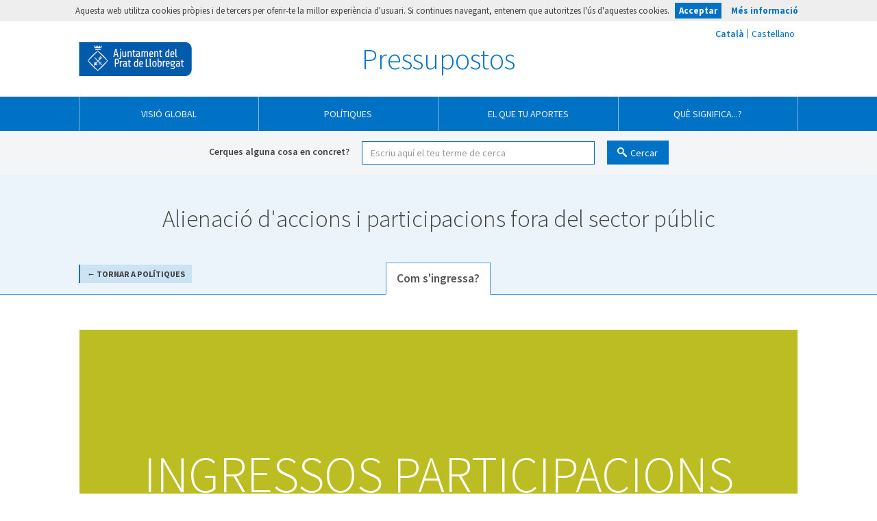

--- FILE ---
content_type: text/html; charset=utf-8
request_url: https://onvanelsmeusimpostos.elprat.cat/ca/articulos/i/86/alienacio-daccions-i-participacions-fora-del-sector-public
body_size: 10140
content:
<!DOCTYPE html>
<html lang="ca">
<head>
  <meta charset="utf-8">
<meta http-equiv="x-ua-compatible" content="ie=edge">
<meta name="viewport" content="width=device-width, initial-scale=1">
<meta name="description" content="Informació pressupostària de l'Ajuntament del Prat de Llobregat">
<meta name="keywords" content="pressupostos, despeses, ingressos, Ajuntament del Prat de Llobregat">

<meta name="author" content="Ajuntament del Prat de Llobregat">
<meta name="apple-mobile-web-app-capable" content="yes">
<meta name="apple-mobile-web-app-status-bar-style" content="black-translucent">

<meta property="og:title" content="Alienació d'accions i participacions fora del sector públic - Pressupostos de l'Ajuntament del Prat de Llobregat" />
<meta property="og:description" content="Informació pressupostària de l'Ajuntament del Prat de Llobregat" />

  <title>Alienació d'accions i participacions fora del sector públic - Pressupostos de l'Ajuntament del Prat de Llobregat</title>
  
  <link href="/static/assets/favicon.png" rel="icon" type="image/x-icon" />

  <link href='https://fonts.googleapis.com/css?family=Source+Sans+Pro:300,400,600,700' rel='stylesheet' type='text/css'>

  <link rel="stylesheet" href="/static/CACHE/css/output.5c54f601ce2f.css" type="text/css" media="all">

  <script src="/static/CACHE/js/output.64046fd3a91f.js"></script>

  
  



<script defer data-domain="onvanelsmeusimpostos.elprat.cat" src="https://plausible.io/js/script.js"></script>

  
</head>
<body class="body-policies body-articles">
  <!--[if lt IE 9]>
    <div class="chromeframe">
  <div class="alert alert-danger text-center">
    <p class="title"><strong>Atenció!</strong></p>
    <p>Aquesta plana web no funcionarà correctament al teu navegador. La visualització de dades d&#39;aquesta plana requereix un navegador amb funcions addicionals, com <a href="https://windows.microsoft.com/es-es/internet-explorer/download-ie">IE11</a>, <a href="https://www.mozilla.org/es-ES/firefox/fx/">Firefox</a>, <a href="https://www.google.com/intl/es/chrome/browser/?hl=es">Chrome</a> o <a href="https://www.apple.com/es/safari/">Safari</a>.</p>
  </div>
</div>
  <![endif]-->
  
  <header>
	<div class="container">
		<!-- Lang Selector -->
		
    <div id="menu-lang">
      <ul>
        
          <li>
            <form id="form_ca" method="get" action="/i18n/setlang/">
              <input type="hidden" name="next" value="/ca/articulos/i/86/alienacio-daccions-i-participacions-fora-del-sector-public" />
              <input type="hidden" name="language" value="ca"/>
              <input type="submit" value="Catal&agrave;" form="form_ca"  class="active"/>
            </form>
          </li>
        
          <li>
            <form id="form_es" method="get" action="/i18n/setlang/">
              <input type="hidden" name="next" value="/es/articulos/i/86/alienacio-daccions-i-participacions-fora-del-sector-public" />
              <input type="hidden" name="language" value="es"/>
              <input type="submit" value="Castellano" form="form_es" />
            </form>
          </li>
        
      </ul>
    </div>
    

		<!-- Logo & Web Link -->
		<div class="main-entity-logo">
			<a href="https://www.elprat.cat/" target="_blank">Ajuntament del Prat de Llobregat</a>
		</div>

		<!-- Title & Home Link -->
		<h1 class="navbar-brand">
      <a href="/ca/" title="Anar al home de Pressupostos">
        Pressupostos
      </a>
    </h1>
	</div>
		
	<!-- Main Navigation -->
	<nav class="navbar navbar-default hide-when-embedded">
		<div class="container">
			<div class="navbar-header">
				<button type="button" class="navbar-toggle collapsed" data-toggle="collapse" data-target="#navbar" aria-expanded="false" aria-controls="navbar">Menú principal</button>
			</div>
	    <div id="navbar" class="collapse navbar-collapse">
	      <ul class="nav navbar-nav">
          <li class="page-budgets ">
  <a href="/ca/resumen" class="icon-budget">Visió global</a>
</li>


<li class="page-policies ">
  <a href="/ca/politicas" class="icon-policy">Polítiques</a>
</li>

        



<li class="page-tax-receipt ">
  <a href="/ca/recibo" class="icon-aportacion">El que tu aportes</a>
</li>










<li class="page-glossary ">
  <a href="/ca/glosario" class="icon-glossary">Què significa...?</a>
</li>
	      </ul>
	    </div>
	  </div>
	</nav>
</header>
  <div class="form-search hide-when-embedded">
  <div class="container">
    <form class="form-inline" action="/ca/busqueda" method="get">
      <div class="form-group">
        <label for="q">Cerques alguna cosa en concret?</label>
        <input type="text" id="q" class="form-control" name="q" placeholder="Escriu aquí el teu terme de cerca" required>
      </div>
      <button type="submit" class="btn btn-default btn-primary icon-search" >Cercar</button>
    </form>
  </div>
</div>
  <div class="content" role="main">
    

<!-- Politicas Detalle -->
<section class="policies policy-breakdown" role="region" data-field="income" data-tab="economic">

  <!-- Politicas Header -->
  <div class="policies-header section-header">

    <div class="container">
      
      <p class="history-back">
        
          
          <a href="/ca/politicas#view=income">&larr; Tornar a Polítiques</a>
        
      </p>
      
      <h2 class="page-title">Alienació d&#39;accions i participacions fora del sector públic</h2>
    </div>

    <ul id="tabs" class="nav nav-tabs nav-tabs-centered" role="tablist">
    
      
    
      
      <li role="presentation">
        <a href="#economic" role="tab">Com s&#39;ingressa?</a>
      </li>
      
    
      
    
      
    
      
      
    </ul>
  </div>

  <!-- Policies Content -->
  <div class="policies-content">
    <div class="container tab-content">

      <h3 id="tab-title"></h3>

      <div class="policies-chart">
        <div id="policy-chart-container" class="chart-container treemap-chart" aria-hidden="true">
          <div class="popover top" role="tooltip">
            <div class="arrow"></div>
            <div class="popover-title"></div>
            <div class="popover-content">
              <p class="popover-content-year"></p>
              <p class="popover-content-value"></p>
              <p class="popover-content-variation">
                <span class="label"></span> <span class="popover-content-variation-label">respecte a <span class='popover-content-variation-year'></span></span>
              </p>
            </div>
          </div>
        </div>
      </div>

       <!-- Data Controller -->
      <div class="data-controllers"> 
  <button data-target="#modal-embed" class="chart-embed-btn" type="button" data-toggle="modal" aria-label="Comparteix aquest gràfic">
    <span data-toggle="tooltip" data-placement="top" data-original-title="Comparteix aquest gràfic"></span>
  </button>
  <div class="quantity-selection">
    <label for="select-format" class="title">Quantitats</label>
    <select id="select-format" class="form-control">
  <option selected="selected" value="nominal">Nominals</option>
  <option value="real">Ajustats a inflació</option>
  
  <option value="percentage">Percentatge sobre el total</option>
  
  <option value="per_capita">Per càpita (ajustat inflació)</option>
</select>
  </div>
  <div class="layout-slider">
    <p class="title">Any</p>
    <label for="year-selection">Any</label>
    <input id="year-selection" type="text" value="2022" />
  </div> 
</div>

      <div id="tab-grid-content">

        <!-- Totals Panel -->
        <div id="totals-panel" class="data-panel">
  <div id="main-total" class="panel">
    <div class="panel-title row">
      <div class="col-sm-6"><span id="totals-year"></span></div>
      
      <div class="col-sm-3 text-right" aria-hidden="true"><span class="total-budgeted-label">Pressupostat</span></div>
      <div class="col-sm-3 text-right" aria-hidden="true"><span class="total-executed-label">Ingressat</span></div>
      
    </div>
    <ul class="panel-content">
      <li id="total">
        <div class="main-label"></div>
        <ul>
          
          <li>
            <p class="data-label">Pressupostat</p>
            <p class="total-budgeted-amount"></p>
          </li>
          <li>
            <p class="data-label data-label-executed">Ingressat</p>
            <p class="total-executed-amount"></p>
          </li>
          
        </ul>
      </li>
      <li id="non-financial-total">
        <div><div class="icon-question" data-toggle="tooltip" data-placement="right" title="Capítols I-VII"></div> Subtotal no financer</div>
        <ul>
          
          <li>
            <p class="data-label">Pressupostat</p>
            <p class="total-budgeted-amount"></p>
          </li>
          <li>
            <p class="data-label data-label-executed">Ingressat</p>
            <p class="total-executed-amount"></p>
          </li>
          
        </ul>
      </li>
      <li id="financial-total">
        <div><div class="icon-question" data-toggle="tooltip" data-placement="right" title="Capítols VIII-IX"></div> Subtotal financer</div>
        <ul>
          
          <li>
            <p class="data-label">Pressupostat</p>
            <p class="total-budgeted-amount"></p>
          </li>
          <li>
            <p class="data-label data-label-executed">Ingressat</p>
            <p class="total-executed-amount"></p>
          </li>
          
        </ul>
      </li>
    </ul>
  </div>
</div>

        <!-- Table Grid -->
        <table id="myGrid" class="table-grid" width="100%"></table>

        <!-- Panel Downloads -->


        <div class="panel-downloads">
    
      
        
      
        
          
<p id="economic-downloads" class="downloads">
  Descarrega la taula de <strong>Com s'ingressa?</strong> en 
  <a class="icon-file-excel" href="/ca/articulos/86_economic_revenues.csv" title="Descarrega la taula en CSV">
  <span class="file-info">CSV</span>
  </a>
  o
  <a class="icon-file-excel" href="/ca/articulos/86_economic_revenues.xlsx" title="Descarrega la taula en Excel">
  Excel
  </a>
</p>

        
      
        
      
        
      
    
        </div>

      </div>  <!-- tab-grid-content -->



    </div> <!-- container -->

    <div class="social-sharing">
  <p class="title">Comparteix-ho</p>
  <ul class="social-sharing-toolbox">
      <li>
        <a class="facebook" href="https://www.facebook.com/sharer/sharer.php?u=https%3A//onvanelsmeusimpostos.elprat.cat/ca/articulos/i/86/alienacio-daccions-i-participacions-fora-del-sector-public" title="Comparteix aquesta pàgina a Facebook" target="_blank"></a>
      </li>

      <li>
        <a class="x" href="https://x.com/intent/tweet?text=Alienaci%C3%B3%20d%27accions%20i%20participacions%20fora%20del%20sector%20p%C3%BAblic%20-%20Pressupostos%20de%20l%27Ajuntament%20del%20Prat%20de%20Llobregat&url=https%3A//onvanelsmeusimpostos.elprat.cat/ca/articulos/i/86/alienacio-daccions-i-participacions-fora-del-sector-public" title="Comparte esta página en X" target="_blank"></a>
      </li>

      <li>
        <a class="linkedin" href="https://www.linkedin.com/sharing/share-offsite/?mini=true&url=https%3A//onvanelsmeusimpostos.elprat.cat/ca/articulos/i/86/alienacio-daccions-i-participacions-fora-del-sector-public&text=Alienaci%C3%B3%20d%27accions%20i%20participacions%20fora%20del%20sector%20p%C3%BAblic%20-%20Pressupostos%20de%20l%27Ajuntament%20del%20Prat%20de%20Llobregat" title="Comparte esta página en Linkedin" target="_blank"></a>
      </li>

      <li>
        <a class="bluesky" href="https://bsky.app/intent/compose?text=Alienaci%C3%B3%20d%27accions%20i%20participacions%20fora%20del%20sector%20p%C3%BAblic%20-%20Pressupostos%20de%20l%27Ajuntament%20del%20Prat%20de%20Llobregat%20https%3A//onvanelsmeusimpostos.elprat.cat/ca/articulos/i/86/alienacio-daccions-i-participacions-fora-del-sector-public" title="Comparte esta página en Bluesky" target="_blank"></a>
      </li>

      <li>
        <a class="whatsapp" href="https://api.whatsapp.com/send?text=Alienaci%C3%B3%20d%27accions%20i%20participacions%20fora%20del%20sector%20p%C3%BAblic%20-%20Pressupostos%20de%20l%27Ajuntament%20del%20Prat%20de%20Llobregat%20https%3A//onvanelsmeusimpostos.elprat.cat/ca/articulos/i/86/alienacio-daccions-i-participacions-fora-del-sector-public" title="Comparte esta página en Whatsapp" target="_blank"></a>
      </li>

      <li>
          <a class="mail" href="mailto:?subject=Alienaci%C3%B3%20d%27accions%20i%20participacions%20fora%20del%20sector%20p%C3%BAblic%20-%20Pressupostos%20de%20l%27Ajuntament%20del%20Prat%20de%20Llobregat&body=Informaci%C3%B3%20pressupost%C3%A0ria%20de%20l%27Ajuntament%20del%20Prat%20de%20Llobregat%20https%3A//onvanelsmeusimpostos.elprat.cat/ca/articulos/i/86/alienacio-daccions-i-participacions-fora-del-sector-public" title="Comparte esta página por correo electrónico" target="_blank"></a>
      </li>


  </ul>
</div>
  </div>
</section>

<div id="modal-embed" class="modal fade" tabindex="-1" role="dialog">
  <div class="modal-dialog">
    <div class="modal-content">
      <div class="modal-header">
        <button type="button" class="close" data-dismiss="modal" aria-label="Tancar"><span aria-hidden="true">&times;</span></button>
        <h4 class="modal-title">Insereix aquest gràfic al teu web</h4>
      </div>
      <div class="modal-body">
        <label for="modal-embed-textarea">Copia el següent codi i pega-ho al teu web per inserir aquest gràfic</label>
        <textarea id="modal-embed-textarea" class="form-control" rows="4" readonly="readonly" onclick="this.focus();this.select()"></textarea>
      </div>
    </div>
  </div>
</div>

<div class="data-sources">
  <div class="container">
    <h3 class="data-sources-title">Fonts de les dades</h3>
    <div class="panel">
      <div class="panel-body">
        <ul class="source-list">
          <li><a href="https://seu.elprat.cat/siac/Tablon.aspx?t=TR&amp;id_grupo=155#p97" target="_blank">Dades pressupostàries · <strong>Ajuntament del Prat de Llobregat</strong></a></li>
          <li><a href="https://www.ine.es/jaxiT3/Tabla.htm?t=2861&amp;L=0" target="_blank">Dades de població · <strong>Institut Nacional d&#39;Estadística (INE)</strong></a></li>
          <li><a href="https://www.ine.es/jaxiT3/Tabla.htm?t=22350&amp;L=0" target="_blank">Dades d&#39;inflació (mitjanes anuals d&#39;IPC per a Catalunya) · <strong>Institut Nacional d&#39;Estadística (INE)</strong></a></li>
        </ul>
        <div class="alert">
          <p class="title">Nota</p>
          <ul>
            <li>Els ingressos i despeses que es mostren inclouen únicament a l'Ajuntament del Prat de Llobregat.</li>
            <li>L'ajust de la inflació es fa l'<strong>1 de gener de 2025</strong>. La taxa d&#39;inflació anual és la variació interanual al mes de desembre.</li>
            
          </ul>
        </div>
      </div>
    </div>
  </div>
</div>
<script>
// Poor man's alternative to Rails/Django parameterize method, 
// with quite limited handling of accented characters
function parameterize(s) {
  return s && s.toLowerCase()
                .replace(/[ ']/g, '-')
                .replace(/\./g, '')
                .replace(/á/, 'a')
                .replace(/é/, 'e')
                .replace(/í/, 'i')
                .replace(/ó/, 'o')
                .replace(/ú/, 'u');
}

// Return path to a policy page.
// Note: we ignore policy ids that are a complex object, which happens when we have
// a custom Sankey chart: we default to the parent policies page.
function getPolicyLink(policy_id, title) {
  
  var url = "/ca/politicas";
  

  if ( policy_id && typeof policy_id!="object" )
    url = url + '/'+policy_id+'/'+parameterize(title);
  return url;
}

// Return path to a programme, inside a policy page
function getProgrammeLink(programme_id, title) {
  
  var url = "/ca/programas";
  

  url = url + '/' + programme_id + '/' + parameterize(title);
  return url;
}

// Return path to a subprogramme
function getSubprogrammeLink(subprogramme_id, title) {
  var url = "/ca/subprogramas/"+subprogramme_id+'/'+parameterize(title);
  return url;
}


// Return path to article pages
function getExpenseArticleLink(article_id, title) {
  if ( article_id ) {
    
    var url = "/ca/articulos/g";
    

    return url + '/' + article_id + '/' + parameterize(title);
  } else {
    return "/ca/politicas#view=expense";
  }
}

function getIncomeArticleLink(article_id, title) {
  // Note: we ignore policy ids that are a complex object, which happens when we have
  // a custom Sankey chart: we default to the parent policies page.
  if ( article_id && typeof article_id!="object" ) {
    
    var url = "/ca/articulos/i";
    

    return url + '/' + article_id + '/' + parameterize(title);
  } else {
    return "/ca/politicas#view=income";
  }
}


// Return path for section pages
function getSectionLink(section_id, title) {
  return "/ca/secciones/"+section_id+'/'+parameterize(title);
}


// Return path to overview page
function getOverviewLink() {
  return "/ca/resumen";
}


// Return path for investment pages
function getInvestmentAreaLink(area_id, title) {
  return "/ca/inversiones/"+area_id+'/'+parameterize(title);
}


// Return path to a county page
function getCountyLink(slug) {
  var url = "/ca/comarcas/"+slug;
  return url;
}
function getCountyIncomeLink(slug, article_id) {
  return "/ca/comarcas/"+slug+'/ingresos/'+article_id;
}
function getCountyFunctionalLink(slug, article_id) {
  return "/ca/comarcas/"+slug+'/gastosf/'+article_id;
}
function getCountyExpenseLink(slug, article_id) {
  return "/ca/comarcas/"+slug+'/gastos/'+article_id;
}
function getCountyCompareLink(left_slug, right_slug) {
  var url = "/ca/comarcas/"+left_slug+'/'+right_slug;
  return url;
}


// Return path to a town page
function getTownLink(slug) {
  var url = "/ca/municipios/"+slug;
  return url;
}
function getTownIncomeLink(slug, article_id) {
  return "/ca/municipios/"+slug+'/ingresos/'+article_id;
}
function getTownFunctionalLink(slug, article_id) {
  return "/ca/municipios/"+slug+'/gastosf/'+article_id;
}
function getTownExpenseLink(slug, article_id) {
  return "/ca/municipios/"+slug+'/gastos/'+article_id;
}
function getTownCompareLink(left_slug, right_slug) {
  var url = "/ca/municipios/"+left_slug+'/'+right_slug;
  return url;
}


// Convert a programme/policy name into a link
function getPolicyLinkFormatter(programme_level) {
  return function(value, type, item) {
    programme_level = (typeof programme_level==='undefined') ? 1 : programme_level;
    if ( item.indent > programme_level ) {
      var link = getSubprogrammeLink(item.key, value);
    } else if ( item.indent == programme_level ) {
      var link = getProgrammeLink(item.key, value);
    } else {
      var link = getPolicyLink(item.key, value);
    }
    var linkedValue = "<a href='"+link+"'>"+value+"</a>";
    return rowNameFormatter(linkedValue, type, item);
  }
};

// Convert an article name into a link
function articleLinkFormatter(value, type, item, linkGetter) {
  if ( item.indent > 0 ) {
    var link = linkGetter(item._parent.key, item._parent.label);
  } else {
    var link = linkGetter(item.key, item.label);
  }
  var linkedValue = "<a href='"+link+"'>"+value+"</a>";
  return rowNameFormatter(linkedValue, type, item);
};
function incomeArticleLinkFormatter(value, type, item) {
  return articleLinkFormatter(value, type, item, getIncomeArticleLink);
};
function expenseArticleLinkFormatter(value, type, item) {
  return articleLinkFormatter(value, type, item, getExpenseArticleLink);
};

// Convert a section name into a link
function sectionLinkFormatter(value, type, item) {
  // XXX: The way the app works now, we're breaking down through institution
  // and department, but the detail pages only work for departments.
  // This is subject to change, given how different public bodies behave, see #347.
  if ( item.indent===0 )
    return rowNameFormatter(value, type, item);

  var link = getSectionLink(item.key, item.label);
  var linkedValue = "<a href='"+link+"'>"+value+"</a>";
  return rowNameFormatter(linkedValue, type, item);
}

// Convert an area name into an investment page link
function investmentAreaLinkFormatter(value, type, item) {
  var link = getInvestmentAreaLink(item.key, item.label);
  var linkedValue = "<a href='"+link+"'>"+value+"</a>";
  return rowNameFormatter(linkedValue, type, item);
}

// Convert a region name into a link
function countyLinkFormatter(value, type, item) {
  var link = getCountyLink(columnDef.entities[value].slug);
  var linkedValue = "<a href='"+link+"'>"+value+"</a>";
  return rowNameFormatter(linkedValue, type, item);
};

// Convert a town name into a link
function townLinkFormatter(value, type, item) {
  var link = getTownLink(columnDef.entities[value].slug);
  var linkedValue = "<a href='"+link+"'>"+value+"</a>";
  return rowNameFormatter(value, type, item);
};
</script>
<script>
var budgetStatusLabels = {
  '0T': "",
  '1T': "fins al primer trimestre",
  '2T': "fins al segon trimestre",
  '3T': "fins al tercer trimestre",
  'D': "a dia d&#39;avui",
  'PR': "proyecto",
  '0M': "",
  '1M': "fins al gener",
  '2M': "fins al febrer",
  '3M': "fins al març",
  '4M': "fins a l&#39;abril",
  '5M': "fins al maig",
  '6M': "fins al juny",
  '7M': "fins al juliol",
  '8M': "fins a l&#39;agost",
  '9M': "fins al setembre",
  '10M': "fins a l&#39;octubre",
  '11M': "fins al novembre",
  'PRV': "provisional"
};
</script>
<script>
  $(function () {
    //
    // GRID RENDERING
    //



    function getColumnDefinition(uiState) {
      var getBreakdownValue = getBreakdownValueFunction(uiState.field, uiState.year);
      return {

        title: "Pressupostat",

        data: getBreakdownValue,
        render: Formatter.getFormatter(uiState.format, stats, Number(uiState.year), getBreakdownValue)
      }; 
    }

    function getExecutionColumnDefinition(uiState) {
      var getBreakdownValue = getBreakdownValueFunction(uiState.field, "actual_" + uiState.year);
      var title = uiState.field == 'expense' ? 'Gastat' : 'Ingressat';
      return {
        title: getExecutionColumnName(budgetStatuses[uiState.year], title, budgetStatusLabels),
        data: getBreakdownValue,
        render: Formatter.getFormatter(uiState.format, stats, Number(uiState.year), getBreakdownValue)
      };
    }

    function getLabelColumnTitle(tab) {
      var titles = {

        'economic': "Concepte",


        'functional': "Programa",

        'institutional': "Entitat",
        'funding': "Fons"
      };
      return titles[tab];
    }

    function getLabelColumnRender(tab) {
      var renders = {

        'economic': rowNameFormatter,


    // Showing an article
        'functional': getPolicyLinkFormatter(1),  // Policies at root level
  


        'institutional': rowNameFormatter,

        'funding': rowNameFormatter
      };
      return renders[tab];
    }


    //
    // POLICY DATA
    //
    var stats = {"inflation": {"2011": {"inflation": 2.5, "inflation_index": 77.80830303197342}, "2012": {"inflation": 3.6, "inflation_index": 80.60940194112447}, "2013": {"inflation": 0.2, "inflation_index": 80.77062074500672}, "2014": {"inflation": -0.7, "inflation_index": 80.20522639979167}, "2015": {"inflation": 0.3, "inflation_index": 80.44584207899103}, "2016": {"inflation": 1.9, "inflation_index": 81.97431307849186}, "2017": {"inflation": 1.2, "inflation_index": 82.95800483543377}, "2018": {"inflation": 1.4, "inflation_index": 84.11941690312985}, "2019": {"inflation": 0.9, "inflation_index": 84.87649165525801}, "2020": {"inflation": -0.6, "inflation_index": 84.36723270532646}, "2021": {"inflation": 6.1, "inflation_index": 89.51363390035137}, "2022": {"inflation": 5.2, "inflation_index": 94.16834286316964}, "2023": {"inflation": 3.2, "inflation_index": 97.18172983479107}, "2024": {"inflation": 2.9, "inflation_index": 100.0}, "2025": {"inflation": 0.0, "inflation_index": 100}}, "population": {"2012": 63162, "2013": 63419, "2014": 62866, "2015": 63014, "2016": 63457, "2017": 63897, "2018": 64132, "2019": 64599, "2020": 65385, "2021": 65532, "2022": 65030, "2023": 65516, "2024": 66184, "2025": 66184}};
    var years = ["2022"];
    var showSlider = (years.length>1);
    var budgetStatuses = {"2012": "", "2013": "", "2014": "", "2015": "", "2016": "", "2017": "", "2025": "9M", "2018": "", "2019": "", "2020": "", "2021": "", "2022": "", "2023": "", "2024": ""};


    var includeFinancialChapters = true;


    var breakdowns = {
      
      'functional': null,
      
      'economic': {"expense": {}, "income": {"actual_2022": 200000}, "years": {"actual_2022": 2022}, "sub": {"860": {"expense": {}, "income": {"actual_2022": 200000}, "label": "Alienaci\u00f3 d'accions i participacions fora del sector p\u00fablic", "sub": {"000/2022/860/10": {"expense": {}, "income": {"actual_2022": 200000}, "label": "INGRESSOS PARTICIPACIONS CAPITAL ENTITATS FORA SP"}}}}},
      
      'funding': null,
      
      'institutional': null,
      
    }

    // Grid Data onjets
    var gridData = {};
    $.each(breakdowns, function(name, b) { gridData[name] = breakdownToTable(b); });

    // Areas Data object
    var areasData = {
      'economic':       {"0": null, "1": "Impostos directes", "2": "Impostos indirectes", "3": "Taxes, preus p\u00fablics i altres ingressos", "4": "Transfer\u00e8ncies corrents ", "5": "Ingressos patrimonials", "6": "Alienaci\u00f3 d'inversions reals", "7": "Transfer\u00e8ncies de capital ", "8": "Actius financers", "9": "Passius financers"},
      'functional':     {"0": "Deute p\u00fablic", "1": "Serveis p\u00fablics b\u00e0sics", "2": "Actuacions de protecci\u00f3 i promoci\u00f3 social", "3": "Producci\u00f3 de b\u00e9ns p\u00fablics de car\u00e0cter preferent", "4": "Actuacions de car\u00e0cter econ\u00f2mic", "5": null, "6": null, "7": null, "8": null, "9": "Actuacions de car\u00e0cter general"},
      'funding':        {"0": null, "1": null, "2": null, "3": null, "4": null, "5": null, "6": null, "7": null, "8": null, "9": null},
    };
    




    //
    // SETTING ELEMENTS
    //
    var myGrid,
        uiState       = null,
        currentChart  = null,
        // XXX: This is duplicated everywhere, should move to a shared file :/
        i18n          = { 
          'budgeted': 'Pressupostat',
          'proposed': 'Projecte',
          'table': {
            'sortAscending': ': Clicar per ordenar ascendentment',
            'sortDescending': ': Clicar per ordenar descendentment'
          }
        };

    //Update Tab
    function updateTab() {
      uiState = getUIState();
      
      // Update current tab (if is not widget)
      if (!$('body').hasClass('widget')) {
        $('#tabs .active').removeClass('active');
        $('a[href="#'+uiState.view+'"]').blur().parent().addClass('active');
        $('#tab-title').html( $('#tabs .active a').html() );
      // Setup widget tab title
      } else {
        $('.tab-title h3.'+uiState.view).show();
      }
      redraw();
    }

    // Update Year
    function updateYear() {
      uiState = getUIState();
      if ( uiState.view !== 'monitoring' ) {
        redrawGrid();
      } else {
        redrawMonitoring();
      }
    }

    // Redraw monitoring tab
    function redrawMonitoring() {
      uiState = getUIState();

      // Hide/show the relevant blocks
      $('.monitoring-list > li:not(.monitoring-year-'+uiState.year+')').hide();
      $('.monitoring-list > li.monitoring-year-'+uiState.year).show();

      // Update the summary
      $('#tab-monitoring-content #totals-year').html(uiState.year);
      let total = monitoringTotals[uiState.year];
      if ( total!==undefined && total !== '' ) {
        totalProgress = 100.0*monitoringTotals[uiState.year];
        $('#tab-monitoring-content #totals-panel .monitoring-bar-chart span').html(totalProgress.toFixed(1)+" %");
        $('#tab-monitoring-content #totals-panel .monitoring-bar-chart .bar-fill').css("width", totalProgress.toFixed(1)+"%");
        $('#tab-monitoring-content #totals-panel .bar-outline').show();
      } else {
        $('#tab-monitoring-content #totals-panel .monitoring-bar-chart span').html("No hay datos");
        $('#tab-monitoring-content #totals-panel .bar-outline').hide();
      }
    }

    // Redraw all
    function redraw(){
      uiState = getUIState();
    
      // Show/hide panel downloads
      $('#tab-grid-content .panel-downloads > p').hide();
      $('#'+uiState.view+'-downloads').show();

      // The monitoring tab doesn't follow the typical grid layout...
      if ( uiState.view === 'monitoring' ) {
        $('.policies-chart').hide();
        $('#tab-grid-content').hide();
        $('#tab-monitoring-content').show();

        // ...and some data controllers don't apply, so we hide them
        $('.data-controllers button').hide();
        $('.data-controllers .quantity-selection').hide();
        // Adjust layout-slider dimensions consequently if having no selector
        $('.data-controllers .layout-slider').addClass('withoutSelector');
        $('#year-selection').slider('resize');  // Force a redraw

        redrawMonitoring();

      } else {
        // We skip chart setup in institutional tab
        if ( uiState.view === 'institutional' ) {
          $('.policies-chart').hide();
        } else {
          $('.policies-chart').show();
          redrawChart();
        }

        // And undo the changes introduced by the monitoring tab
        $('.data-controllers button').show();
        $('.data-controllers .quantity-selection').show();
        $('.data-controllers .layout-slider').removeClass('withoutSelector');
        $('#year-selection').slider('resize');

        $('#tab-monitoring-content').hide();
        $('#tab-grid-content').show();
        redrawGrid();
      }
    }

    // Do all the hard work of drawing the grids
    function redrawGrid() {
      // Do work
      var columnDef = getColumnDefinition(uiState);
      var executionColumnDef = getExecutionColumnDefinition(uiState);
      var addEconomicCategoriesPrefix = false;


      if ($('#myGrid').length > 0 ) {
        if ( myGrid !== undefined ) myGrid.destroy();

        myGrid = createBudgetGrid( "#myGrid", gridData[uiState.view], [
                            {
                              data: addEconomicCategoriesPrefix && uiState.view=='economic' ?
                                      addEconomicCategoryPrefix :
                                      'label',
                              title: getLabelColumnTitle(uiState.view),
                              render: getLabelColumnRender(uiState.view),
                            },
                            columnDef

                            ,executionColumnDef

                          ], i18n.table);
      }

      // Get breakdown
      var breakdown = breakdowns['economic'],
          hasActualData = breakdown[uiState.field]['actual_'+uiState.year];

      // Hide totals panel if format is '% of total'
      if ( uiState.format === 'percentage' ) {
        $('#totals-panel').hide();
      } else {
        $('#totals-panel').show();
      }

      // Set total labels
      var executedLabel = uiState.field == 'income' ? 'Ingressat' : 'Gastat',
          mainLabel = 'Alienació d&#39;accions i participacions fora del sector públic',
          executionLabelPostfix = getExecutionTotalLabel(budgetStatuses[uiState.year], budgetStatusLabels);
      
      TotalHelpers.setLabels(uiState.year+' '+executionLabelPostfix, executedLabel, mainLabel, includeFinancialChapters);

      // Set total budgeted amounts
      TotalHelpers.setEconomicTotals(breakdown, columnDef, '.total-budgeted', includeFinancialChapters);

      // Show total budgeted executed if hasActualData or clear otherwise
      if ( hasActualData ) {
        TotalHelpers.setEconomicTotals(breakdown, executionColumnDef, '.total-executed');
      } else {
        TotalHelpers.clear('.total-executed');
      }

      // Hide financial/non-financial rows if has same value than total
      if ( !includeFinancialChapters ) {
        var totalBudgeted = $('#total .total-budgeted-amount').html(),
            totalExecuted = $('#total .total-executed-amount').html();
        if ( ($('#non-financial-total .total-budgeted-amount').html() === totalBudgeted || $('#financial-total .total-budgeted-amount').html() === totalBudgeted) && ($('#non-financial-total .total-executed-amount').html() === totalExecuted || $('#financial-total .total-executed-amount').html() === totalExecuted) ) {
          $('#non-financial-total, #financial-total').hide();
        } else {
          $('#non-financial-total, #financial-total').show();
        }
      }
    }

    function redrawChart() {
      if (uiState === null) return;

      // Setup Graph
      var colorScale = [];
      var labelsMinSize = 30;
      var labelsFontSizeMin = 11;

      // Setup treemap chart
      
      if (currentChart !== null) $('#policy-chart-container .treemap-chart').remove();

      // Create Budget Treemap
      var currentChart = new BudgetTreemap('#policy-chart-container', stats, budgetStatuses)
        .colors(colorScale)
        .labelsMinSize(labelsMinSize)
        .labelsFontSizeMin(labelsFontSizeMin)
        .treeLevels(2)
        .setup()
        .update(breakdowns[uiState.view], areasData[uiState.view], uiState, null);

      // Resize treemap
      $(window).resize( currentChart.resize );

      // Add area click event
      if (uiState.view == 'functional') {
        $('#policy-chart-container').bind('policy-selected', onItemSelected);
      } else {
        $('#policy-chart-container .node').css('cursor', 'auto');
      }

      // Setup stacked area chart
      
    };

    // Link to policy handlers
    function onItemSelected(event, d) {
      // Avoid link in other tabs different from functional
      if (uiState.view != 'functional') return;

      var widget = $('body').hasClass('widget') ? '?widget=1' : '';
      var label = (event.type == 'policy-selected') ? d.name : d.label;

      // In section pages, the stacked area charts show policies, but the treemap
      // (when only one year is available) shows programmes.

      window.location = getPolicyLink(d.id, label, getUIState())+widget;

    }

    // Control Setup
    $('#select-format').change(redraw);
    initSlider('#year-selection', years, 2022);

    // Handle the hash the page may have loaded with.
    var state = $.deparam.fragment();
    if ( state.item ) { // Highlight a particular item
      unfoldItem( gridData[getUIState().view], state.item );
      window.setTimeout(function() {
        $('html, body').animate({ scrollTop: $('#myGrid').offset().top }, 500);
      }, 1000);
    }

    // Setup tabs navigation
    setRedrawOnTabsChange('#tabs', updateTab);

    if (showSlider) {
      setRedrawOnSliderChange('#year-selection', 2022, updateYear);
    }

    // Add click embed btn event
    setEmbedModal();
  })
</script>

 
  </div>
  <footer class="main-footer">
  <div class="container">
    <p class="credit-aragon">
      <span>Un projecte de</span>
      <a href="https://civio.es" class="link-civio" target="_blank">Civio</a>
      <span>&nbsp;basat en el codi de </span>
      <a href="https://opendata.aragon.es" class="link-aragon" target="_blank">Open Data Aragón </a>
    </p>
  </div>
  <div class="container">
    <ul class="footer-menu">
      <!-- Link a la Web del Ayuntamiento -->
      <li>
        <a href="https://www.elprat.cat/" target="_blank">Ajuntament del Prat de Llobregat</a>
      </li>
      <!-- Link al Aviso Legal del Ayuntamiento -->
      
      <li>
        <a href="https://www.elprat.cat/avis-legal-i-politica-de-privacitat" target="_blank">Avís Legal</a>
      </li>
      
      <!-- Link a la Política de Privacidad del Ayuntamiento -->
      
      <li>
        <a href="https://www.elprat.cat/avis-legal-i-politica-de-privacitat" target="_blank">Política de Privacitat</a>
      </li>
      
    </ul>
  </div>
</footer>

  <script src="/static/CACHE/js/output.fff4f6f46de7.js"></script>

  

  <!-- Cookies Bar Setup -->
<script type="text/javascript">
  $(document).ready(function(){
    $.cookieBar({
      message: "Aquesta web utilitza cookies pròpies i de tercers per oferir-te la millor experiència d&#39;usuari. Si continues navegant, entenem que autoritzes l&#39;ús d&#39;aquestes cookies.",
      acceptText: "Acceptar",
      policyButton: true,
      policyText: "Més informació",
      
      policyURL: 'https://www.elprat.cat/avis-legal-i-politica-de-privacitat',
      
      //forceShow: true
    });
  });
</script>

   
</body>
</html>

--- FILE ---
content_type: text/css
request_url: https://onvanelsmeusimpostos.elprat.cat/static/CACHE/css/output.5c54f601ce2f.css
body_size: 33428
content:
/*! =======================================================
                      VERSION  6.0.17              
========================================================= *//*! =========================================================
 * bootstrap-slider.js
 *
 * Maintainers:
 *		Kyle Kemp
 *			- Twitter: @seiyria
 *			- Github:  seiyria
 *		Rohit Kalkur
 *			- Twitter: @Rovolutionary
 *			- Github:  rovolution
 *
 * =========================================================
 *
 * Licensed under the Apache License, Version 2.0 (the "License");
 * you may not use this file except in compliance with the License.
 * You may obtain a copy of the License at
 *
 * http://www.apache.org/licenses/LICENSE-2.0
 *
 * Unless required by applicable law or agreed to in writing, software
 * distributed under the License is distributed on an "AS IS" BASIS,
 * WITHOUT WARRANTIES OR CONDITIONS OF ANY KIND, either express or implied.
 * See the License for the specific language governing permissions and
 * limitations under the License.
 * ========================================================= */.slider{display:inline-block;vertical-align:middle;position:relative}.slider.slider-horizontal{width:210px;height:20px}.slider.slider-horizontal .slider-track{height:10px;width:100%;margin-top:-5px;top:50%;left:0}.slider.slider-horizontal .slider-selection,.slider.slider-horizontal .slider-track-low,.slider.slider-horizontal .slider-track-high{height:100%;top:0;bottom:0}.slider.slider-horizontal .slider-tick,.slider.slider-horizontal .slider-handle{margin-left:-10px;margin-top:-5px}.slider.slider-horizontal .slider-tick.triangle,.slider.slider-horizontal .slider-handle.triangle{border-width:0 10px 10px 10px;width:0;height:0;border-bottom-color:#0480be;margin-top:0}.slider.slider-horizontal .slider-tick-label-container{white-space:nowrap;margin-top:20px}.slider.slider-horizontal .slider-tick-label-container .slider-tick-label{padding-top:4px;display:inline-block;text-align:center}.slider.slider-vertical{height:210px;width:20px}.slider.slider-vertical .slider-track{width:10px;height:100%;margin-left:-5px;left:50%;top:0}.slider.slider-vertical .slider-selection{width:100%;left:0;top:0;bottom:0}.slider.slider-vertical .slider-track-low,.slider.slider-vertical .slider-track-high{width:100%;left:0;right:0}.slider.slider-vertical .slider-tick,.slider.slider-vertical .slider-handle{margin-left:-5px;margin-top:-10px}.slider.slider-vertical .slider-tick.triangle,.slider.slider-vertical .slider-handle.triangle{border-width:10px 0 10px 10px;width:1px;height:1px;border-left-color:#0480be;margin-left:0}.slider.slider-vertical .slider-tick-label-container{white-space:nowrap}.slider.slider-vertical .slider-tick-label-container .slider-tick-label{padding-left:4px}.slider.slider-disabled .slider-handle{background-image:-webkit-linear-gradient(top, #dfdfdf 0%, #bebebe 100%);background-image:-o-linear-gradient(top, #dfdfdf 0%, #bebebe 100%);background-image:linear-gradient(to bottom, #dfdfdf 0%, #bebebe 100%);background-repeat:repeat-x;filter:progid:DXImageTransform.Microsoft.gradient(startColorstr="#ffdfdfdf", endColorstr="#ffbebebe", GradientType=0)}.slider.slider-disabled .slider-track{background-image:-webkit-linear-gradient(top, #e5e5e5 0%, #e9e9e9 100%);background-image:-o-linear-gradient(top, #e5e5e5 0%, #e9e9e9 100%);background-image:linear-gradient(to bottom, #e5e5e5 0%, #e9e9e9 100%);background-repeat:repeat-x;filter:progid:DXImageTransform.Microsoft.gradient(startColorstr="#ffe5e5e5", endColorstr="#ffe9e9e9", GradientType=0);cursor:not-allowed}.slider input{display:none}.slider .tooltip.top{margin-top:-36px}.slider .tooltip-inner{white-space:nowrap}.slider .hide{display:none}.slider-track{position:absolute;cursor:pointer;background-image:-webkit-linear-gradient(top, #f5f5f5 0%, #f9f9f9 100%);background-image:-o-linear-gradient(top, #f5f5f5 0%, #f9f9f9 100%);background-image:linear-gradient(to bottom, #f5f5f5 0%, #f9f9f9 100%);background-repeat:repeat-x;filter:progid:DXImageTransform.Microsoft.gradient(startColorstr="#fff5f5f5", endColorstr="#fff9f9f9", GradientType=0);-webkit-box-shadow:inset 0 1px 2px rgba(0, 0, 0, 0.1);box-shadow:inset 0 1px 2px rgba(0, 0, 0, 0.1);border-radius:4px}.slider-selection{position:absolute;background-image:-webkit-linear-gradient(top, #f9f9f9 0%, #f5f5f5 100%);background-image:-o-linear-gradient(top, #f9f9f9 0%, #f5f5f5 100%);background-image:linear-gradient(to bottom, #f9f9f9 0%, #f5f5f5 100%);background-repeat:repeat-x;filter:progid:DXImageTransform.Microsoft.gradient(startColorstr="#fff9f9f9", endColorstr="#fff5f5f5", GradientType=0);-webkit-box-shadow:inset 0 -1px 0 rgba(0, 0, 0, 0.15);box-shadow:inset 0 -1px 0 rgba(0, 0, 0, 0.15);-webkit-box-sizing:border-box;-moz-box-sizing:border-box;box-sizing:border-box;border-radius:4px}.slider-selection.tick-slider-selection{background-image:-webkit-linear-gradient(top, #89cdef 0%, #81bfde 100%);background-image:-o-linear-gradient(top, #89cdef 0%, #81bfde 100%);background-image:linear-gradient(to bottom, #89cdef 0%, #81bfde 100%);background-repeat:repeat-x;filter:progid:DXImageTransform.Microsoft.gradient(startColorstr="#ff89cdef", endColorstr="#ff81bfde", GradientType=0)}.slider-track-low,.slider-track-high{position:absolute;background:transparent;-webkit-box-sizing:border-box;-moz-box-sizing:border-box;box-sizing:border-box;border-radius:4px}.slider-handle{position:absolute;width:20px;height:20px;background-color:#337ab7;background-image:-webkit-linear-gradient(top, #149bdf 0%, #0480be 100%);background-image:-o-linear-gradient(top, #149bdf 0%, #0480be 100%);background-image:linear-gradient(to bottom, #149bdf 0%, #0480be 100%);background-repeat:repeat-x;filter:progid:DXImageTransform.Microsoft.gradient(startColorstr="#ff149bdf", endColorstr="#ff0480be", GradientType=0);filter:none;-webkit-box-shadow:inset 0 1px 0 rgba(255, 255, 255, 0.2),0 1px 2px rgba(0, 0, 0, 0.05);box-shadow:inset 0 1px 0 rgba(255, 255, 255, 0.2),0 1px 2px rgba(0, 0, 0, 0.05);border:0px solid transparent}.slider-handle.round{border-radius:50%}.slider-handle.triangle{background:transparent none}.slider-handle.custom{background:transparent none}.slider-handle.custom::before{line-height:20px;font-size:20px;content:"★";color:#726204}.slider-tick{position:absolute;width:20px;height:20px;background-image:-webkit-linear-gradient(top, #f9f9f9 0%, #f5f5f5 100%);background-image:-o-linear-gradient(top, #f9f9f9 0%, #f5f5f5 100%);background-image:linear-gradient(to bottom, #f9f9f9 0%, #f5f5f5 100%);background-repeat:repeat-x;filter:progid:DXImageTransform.Microsoft.gradient(startColorstr="#fff9f9f9", endColorstr="#fff5f5f5", GradientType=0);-webkit-box-shadow:inset 0 -1px 0 rgba(0, 0, 0, 0.15);box-shadow:inset 0 -1px 0 rgba(0, 0, 0, 0.15);-webkit-box-sizing:border-box;-moz-box-sizing:border-box;box-sizing:border-box;filter:none;opacity:.8;border:0px solid transparent}.slider-tick.round{border-radius:50%}.slider-tick.triangle{background:transparent none}.slider-tick.custom{background:transparent none}.slider-tick.custom::before{line-height:20px;font-size:20px;content:"★";color:#726204}.slider-tick.in-selection{background-image:-webkit-linear-gradient(top, #89cdef 0%, #81bfde 100%);background-image:-o-linear-gradient(top, #89cdef 0%, #81bfde 100%);background-image:linear-gradient(to bottom, #89cdef 0%, #81bfde 100%);background-repeat:repeat-x;filter:progid:DXImageTransform.Microsoft.gradient(startColorstr="#ff89cdef", endColorstr="#ff81bfde", GradientType=0);opacity:1}.select2-container{margin:0;position:relative;display:inline-block;vertical-align:middle}.select2-container,.select2-drop,.select2-search,.select2-search input{-webkit-box-sizing:border-box;-moz-box-sizing:border-box;box-sizing:border-box}.select2-container .select2-choice{display:block;height:26px;padding:0 0 0 8px;overflow:hidden;position:relative;border:1px solid #aaa;white-space:nowrap;line-height:26px;color:#444;text-decoration:none;border-radius:4px;background-clip:padding-box;-webkit-touch-callout:none;-webkit-user-select:none;-moz-user-select:none;-ms-user-select:none;user-select:none;background-color:#fff;background-image:-webkit-gradient(linear, left bottom, left top, color-stop(0, #eee), color-stop(0.5, #fff));background-image:-webkit-linear-gradient(center bottom, #eee 0%, #fff 50%);background-image:-moz-linear-gradient(center bottom, #eee 0%, #fff 50%);filter:progid:DXImageTransform.Microsoft.gradient(startColorstr = "#ffffff", endColorstr = "#eeeeee", GradientType = 0);background-image:linear-gradient(to top, #eee 0%, #fff 50%)}html[dir=rtl] .select2-container .select2-choice{padding:0 8px 0 0}.select2-container.select2-drop-above .select2-choice{border-bottom-color:#aaa;border-radius:0 0 4px 4px;background-image:-webkit-gradient(linear, left bottom, left top, color-stop(0, #eee), color-stop(0.9, #fff));background-image:-webkit-linear-gradient(center bottom, #eee 0%, #fff 90%);background-image:-moz-linear-gradient(center bottom, #eee 0%, #fff 90%);filter:progid:DXImageTransform.Microsoft.gradient(startColorstr="#ffffff", endColorstr="#eeeeee", GradientType=0);background-image:linear-gradient(to bottom, #eee 0%, #fff 90%)}.select2-container.select2-allowclear .select2-choice .select2-chosen{margin-right:42px}.select2-container .select2-choice>.select2-chosen{margin-right:26px;display:block;overflow:hidden;white-space:nowrap;text-overflow:ellipsis;float:none;width:auto}html[dir=rtl] .select2-container .select2-choice>.select2-chosen{margin-left:26px;margin-right:0}.select2-container .select2-choice abbr{display:none;width:12px;height:12px;position:absolute;right:24px;top:8px;font-size:1px;text-decoration:none;border:0;background:url("/static/assets/select2.png?f120129a9092") right top no-repeat;cursor:pointer;outline:0}.select2-container.select2-allowclear .select2-choice abbr{display:inline-block}.select2-container .select2-choice abbr:hover{background-position:right -11px;cursor:pointer}.select2-drop-mask{border:0;margin:0;padding:0;position:fixed;left:0;top:0;min-height:100%;min-width:100%;height:auto;width:auto;opacity:0;z-index:9998;background-color:#fff;filter:alpha(opacity=0)}.select2-drop{width:100%;margin-top:-1px;position:absolute;z-index:9999;top:100%;background:#fff;color:#000;border:1px solid #aaa;border-top:0;border-radius:0 0 4px 4px;-webkit-box-shadow:0 4px 5px rgba(0, 0, 0, 0.15);box-shadow:0 4px 5px rgba(0, 0, 0, 0.15)}.select2-drop.select2-drop-above{margin-top:1px;border-top:1px solid #aaa;border-bottom:0;border-radius:4px 4px 0 0;-webkit-box-shadow:0 -4px 5px rgba(0, 0, 0, 0.15);box-shadow:0 -4px 5px rgba(0, 0, 0, 0.15)}.select2-drop-active{border:1px solid #5897fb;border-top:none}.select2-drop.select2-drop-above.select2-drop-active{border-top:1px solid #5897fb}.select2-drop-auto-width{border-top:1px solid #aaa;width:auto}.select2-container .select2-choice .select2-arrow{display:inline-block;width:18px;height:100%;position:absolute;right:0;top:0;border-left:1px solid #aaa;border-radius:0 4px 4px 0;background-clip:padding-box;background:#ccc;background-image:-webkit-gradient(linear, left bottom, left top, color-stop(0, #ccc), color-stop(0.6, #eee));background-image:-webkit-linear-gradient(center bottom, #ccc 0%, #eee 60%);background-image:-moz-linear-gradient(center bottom, #ccc 0%, #eee 60%);filter:progid:DXImageTransform.Microsoft.gradient(startColorstr = "#eeeeee", endColorstr = "#cccccc", GradientType = 0);background-image:linear-gradient(to top, #ccc 0%, #eee 60%)}html[dir=rtl] .select2-container .select2-choice .select2-arrow{left:0;right:auto;border-left:none;border-right:1px solid #aaa;border-radius:4px 0 0 4px}.select2-container .select2-choice .select2-arrow b{display:block;width:100%;height:100%;background:url("/static/assets/select2.png?f120129a9092") no-repeat 0 1px}html[dir=rtl] .select2-container .select2-choice .select2-arrow b{background-position:2px 1px}.select2-search{display:inline-block;width:100%;min-height:26px;margin:0;padding:4px 4px 0 4px;position:relative;z-index:10000;white-space:nowrap}.select2-search input{width:100%;height:auto !important;min-height:26px;padding:4px 20px 4px 5px;margin:0;outline:0;font-family:sans-serif;font-size:1em;border:1px solid #aaa;border-radius:0;-webkit-box-shadow:none;box-shadow:none;background:#fff url("/static/assets/select2.png?f120129a9092") no-repeat 100% -22px;background:url("/static/assets/select2.png?f120129a9092") no-repeat 100% -22px,-webkit-gradient(linear, left bottom, left top, color-stop(0.85, #fff), color-stop(0.99, #eee));background:url("/static/assets/select2.png?f120129a9092") no-repeat 100% -22px,-webkit-linear-gradient(center bottom, #fff 85%, #eee 99%);background:url("/static/assets/select2.png?f120129a9092") no-repeat 100% -22px,-moz-linear-gradient(center bottom, #fff 85%, #eee 99%);background:url("/static/assets/select2.png?f120129a9092") no-repeat 100% -22px,linear-gradient(to bottom, #fff 85%, #eee 99%) 0 0}html[dir=rtl] .select2-search input{padding:4px 5px 4px 20px;background:#fff url("/static/assets/select2.png?f120129a9092") no-repeat -37px -22px;background:url("/static/assets/select2.png?f120129a9092") no-repeat -37px -22px,-webkit-gradient(linear, left bottom, left top, color-stop(0.85, #fff), color-stop(0.99, #eee));background:url("/static/assets/select2.png?f120129a9092") no-repeat -37px -22px,-webkit-linear-gradient(center bottom, #fff 85%, #eee 99%);background:url("/static/assets/select2.png?f120129a9092") no-repeat -37px -22px,-moz-linear-gradient(center bottom, #fff 85%, #eee 99%);background:url("/static/assets/select2.png?f120129a9092") no-repeat -37px -22px,linear-gradient(to bottom, #fff 85%, #eee 99%) 0 0}.select2-search input.select2-active{background:#fff url("/static/assets/select2-spinner.gif?f120129a9092") no-repeat 100%;background:url("/static/assets/select2-spinner.gif?f120129a9092") no-repeat 100%,-webkit-gradient(linear, left bottom, left top, color-stop(0.85, #fff), color-stop(0.99, #eee));background:url("/static/assets/select2-spinner.gif?f120129a9092") no-repeat 100%,-webkit-linear-gradient(center bottom, #fff 85%, #eee 99%);background:url("/static/assets/select2-spinner.gif?f120129a9092") no-repeat 100%,-moz-linear-gradient(center bottom, #fff 85%, #eee 99%);background:url("/static/assets/select2-spinner.gif?f120129a9092") no-repeat 100%,linear-gradient(to bottom, #fff 85%, #eee 99%) 0 0}.select2-container-active .select2-choice,.select2-container-active .select2-choices{border:1px solid #5897fb;outline:none;-webkit-box-shadow:0 0 5px rgba(0, 0, 0, 0.3);box-shadow:0 0 5px rgba(0, 0, 0, 0.3)}.select2-dropdown-open .select2-choice{border-bottom-color:transparent;-webkit-box-shadow:0 1px 0 #fff inset;box-shadow:0 1px 0 #fff inset;border-bottom-left-radius:0;border-bottom-right-radius:0;background-color:#eee;background-image:-webkit-gradient(linear, left bottom, left top, color-stop(0, #fff), color-stop(0.5, #eee));background-image:-webkit-linear-gradient(center bottom, #fff 0%, #eee 50%);background-image:-moz-linear-gradient(center bottom, #fff 0%, #eee 50%);filter:progid:DXImageTransform.Microsoft.gradient(startColorstr="#eeeeee", endColorstr="#ffffff", GradientType=0);background-image:linear-gradient(to top, #fff 0%, #eee 50%)}.select2-dropdown-open.select2-drop-above .select2-choice,.select2-dropdown-open.select2-drop-above .select2-choices{border:1px solid #5897fb;border-top-color:transparent;background-image:-webkit-gradient(linear, left top, left bottom, color-stop(0, #fff), color-stop(0.5, #eee));background-image:-webkit-linear-gradient(center top, #fff 0%, #eee 50%);background-image:-moz-linear-gradient(center top, #fff 0%, #eee 50%);filter:progid:DXImageTransform.Microsoft.gradient(startColorstr="#eeeeee", endColorstr="#ffffff", GradientType=0);background-image:linear-gradient(to bottom, #fff 0%, #eee 50%)}.select2-dropdown-open .select2-choice .select2-arrow{background:transparent;border-left:none;filter:none}html[dir=rtl] .select2-dropdown-open .select2-choice .select2-arrow{border-right:none}.select2-dropdown-open .select2-choice .select2-arrow b{background-position:-18px 1px}html[dir=rtl] .select2-dropdown-open .select2-choice .select2-arrow b{background-position:-16px 1px}.select2-hidden-accessible{border:0;clip:rect(0 0 0 0);height:1px;margin:-1px;overflow:hidden;padding:0;position:absolute;width:1px}.select2-results{max-height:200px;padding:0 0 0 4px;margin:4px 4px 4px 0;position:relative;overflow-x:hidden;overflow-y:auto;-webkit-tap-highlight-color:rgba(0, 0, 0, 0)}html[dir=rtl] .select2-results{padding:0 4px 0 0;margin:4px 0 4px 4px}.select2-results ul.select2-result-sub{margin:0;padding-left:0}.select2-results li{list-style:none;display:list-item;background-image:none}.select2-results li.select2-result-with-children>.select2-result-label{font-weight:bold}.select2-results .select2-result-label{padding:3px 7px 4px;margin:0;cursor:pointer;min-height:1em;-webkit-touch-callout:none;-webkit-user-select:none;-moz-user-select:none;-ms-user-select:none;user-select:none}.select2-results-dept-1 .select2-result-label{padding-left:20px}.select2-results-dept-2 .select2-result-label{padding-left:40px}.select2-results-dept-3 .select2-result-label{padding-left:60px}.select2-results-dept-4 .select2-result-label{padding-left:80px}.select2-results-dept-5 .select2-result-label{padding-left:100px}.select2-results-dept-6 .select2-result-label{padding-left:110px}.select2-results-dept-7 .select2-result-label{padding-left:120px}.select2-results .select2-highlighted{background:#3875d7;color:#fff}.select2-results li em{background:#feffde;font-style:normal}.select2-results .select2-highlighted em{background:transparent}.select2-results .select2-highlighted ul{background:#fff;color:#000}.select2-results .select2-no-results,.select2-results .select2-searching,.select2-results .select2-ajax-error,.select2-results .select2-selection-limit{background:#f4f4f4;display:list-item;padding-left:5px}.select2-results .select2-disabled.select2-highlighted{color:#666;background:#f4f4f4;display:list-item;cursor:default}.select2-results .select2-disabled{background:#f4f4f4;display:list-item;cursor:default}.select2-results .select2-selected{display:none}.select2-more-results.select2-active{background:#f4f4f4 url("/static/assets/select2-spinner.gif?f120129a9092") no-repeat 100%}.select2-results .select2-ajax-error{background:rgba(255, 50, 50, 0.2)}.select2-more-results{background:#f4f4f4;display:list-item}.select2-container.select2-container-disabled .select2-choice{background-color:#f4f4f4;background-image:none;border:1px solid #ddd;cursor:default}.select2-container.select2-container-disabled .select2-choice .select2-arrow{background-color:#f4f4f4;background-image:none;border-left:0}.select2-container.select2-container-disabled .select2-choice abbr{display:none}.select2-container-multi .select2-choices{height:auto !important;height:1%;margin:0;padding:0 5px 0 0;position:relative;border:1px solid #aaa;cursor:text;overflow:hidden;background-color:#fff;background-image:-webkit-gradient(linear, 0% 0%, 0% 100%, color-stop(1%, #eee), color-stop(15%, #fff));background-image:-webkit-linear-gradient(top, #eee 1%, #fff 15%);background-image:-moz-linear-gradient(top, #eee 1%, #fff 15%);background-image:linear-gradient(to bottom, #eee 1%, #fff 15%)}html[dir=rtl] .select2-container-multi .select2-choices{padding:0 0 0 5px}.select2-locked{padding:3px 5px 3px 5px !important}.select2-container-multi .select2-choices{min-height:26px}.select2-container-multi.select2-container-active .select2-choices{border:1px solid #5897fb;outline:none;-webkit-box-shadow:0 0 5px rgba(0, 0, 0, 0.3);box-shadow:0 0 5px rgba(0, 0, 0, 0.3)}.select2-container-multi .select2-choices li{float:left;list-style:none}html[dir=rtl] .select2-container-multi .select2-choices li{float:right}.select2-container-multi .select2-choices .select2-search-field{margin:0;padding:0;white-space:nowrap}.select2-container-multi .select2-choices .select2-search-field input{padding:5px;margin:1px 0;font-family:sans-serif;font-size:100%;color:#666;outline:0;border:0;-webkit-box-shadow:none;box-shadow:none;background:transparent !important}.select2-container-multi .select2-choices .select2-search-field input.select2-active{background:#fff url("/static/assets/select2-spinner.gif?f120129a9092") no-repeat 100% !important}.select2-default{color:#999 !important}.select2-container-multi .select2-choices .select2-search-choice{padding:3px 5px 3px 18px;margin:3px 0 3px 5px;position:relative;line-height:13px;color:#333;cursor:default;border:1px solid #aaa;border-radius:3px;-webkit-box-shadow:0 0 2px #fff inset,0 1px 0 rgba(0, 0, 0, 0.05);box-shadow:0 0 2px #fff inset,0 1px 0 rgba(0, 0, 0, 0.05);background-clip:padding-box;-webkit-touch-callout:none;-webkit-user-select:none;-moz-user-select:none;-ms-user-select:none;user-select:none;background-color:#e4e4e4;filter:progid:DXImageTransform.Microsoft.gradient(startColorstr="#eeeeee", endColorstr="#f4f4f4", GradientType=0);background-image:-webkit-gradient(linear, 0% 0%, 0% 100%, color-stop(20%, #f4f4f4), color-stop(50%, #f0f0f0), color-stop(52%, #e8e8e8), color-stop(100%, #eee));background-image:-webkit-linear-gradient(top, #f4f4f4 20%, #f0f0f0 50%, #e8e8e8 52%, #eee 100%);background-image:-moz-linear-gradient(top, #f4f4f4 20%, #f0f0f0 50%, #e8e8e8 52%, #eee 100%);background-image:linear-gradient(to bottom, #f4f4f4 20%, #f0f0f0 50%, #e8e8e8 52%, #eee 100%)}html[dir=rtl] .select2-container-multi .select2-choices .select2-search-choice{margin:3px 5px 3px 0;padding:3px 18px 3px 5px}.select2-container-multi .select2-choices .select2-search-choice .select2-chosen{cursor:default}.select2-container-multi .select2-choices .select2-search-choice-focus{background:#d4d4d4}.select2-search-choice-close{display:block;width:12px;height:13px;position:absolute;right:3px;top:4px;font-size:1px;outline:none;background:url("/static/assets/select2.png?f120129a9092") right top no-repeat}html[dir=rtl] .select2-search-choice-close{right:auto;left:3px}.select2-container-multi .select2-search-choice-close{left:3px}html[dir=rtl] .select2-container-multi .select2-search-choice-close{left:auto;right:2px}.select2-container-multi .select2-choices .select2-search-choice .select2-search-choice-close:hover{background-position:right -11px}.select2-container-multi .select2-choices .select2-search-choice-focus .select2-search-choice-close{background-position:right -11px}.select2-container-multi.select2-container-disabled .select2-choices{background-color:#f4f4f4;background-image:none;border:1px solid #ddd;cursor:default}.select2-container-multi.select2-container-disabled .select2-choices .select2-search-choice{padding:3px 5px 3px 5px;border:1px solid #ddd;background-image:none;background-color:#f4f4f4}.select2-container-multi.select2-container-disabled .select2-choices .select2-search-choice .select2-search-choice-close{display:none;background:none}.select2-result-selectable .select2-match,.select2-result-unselectable .select2-match{text-decoration:underline}.select2-offscreen,.select2-offscreen:focus{clip:rect(0 0 0 0) !important;width:1px !important;height:1px !important;border:0 !important;margin:0 !important;padding:0 !important;overflow:hidden !important;position:absolute !important;outline:0 !important;left:0px !important;top:0px !important}.select2-display-none{display:none}.select2-measure-scrollbar{position:absolute;top:-10000px;left:-10000px;width:100px;height:100px;overflow:scroll}@media only screen and (-webkit-min-device-pixel-ratio: 1.5),only screen and (min-resolution: 2dppx){.select2-search input,.select2-search-choice-close,.select2-container .select2-choice abbr,.select2-container .select2-choice .select2-arrow b{background-image:url("/static/assets/select2x2.png?f120129a9092") !important;background-repeat:no-repeat !important;background-size:60px 40px !important}.select2-search input{background-position:100% -21px !important}}.form-control .select2-choice{border:0;border-radius:2px}.form-control .select2-choice .select2-arrow{border-radius:0 2px 2px 0}.form-control.select2-container{height:auto !important;padding:0}.form-control.select2-container.select2-dropdown-open{border-color:#5897fb;border-radius:3px 3px 0 0}.form-control .select2-container.select2-dropdown-open .select2-choices{border-radius:3px 3px 0 0}.form-control.select2-container .select2-choices{border:0 !important;border-radius:3px}.control-group.warning .select2-container .select2-choice,.control-group.warning .select2-container .select2-choices,.control-group.warning .select2-container-active .select2-choice,.control-group.warning .select2-container-active .select2-choices,.control-group.warning .select2-dropdown-open.select2-drop-above .select2-choice,.control-group.warning .select2-dropdown-open.select2-drop-above .select2-choices,.control-group.warning .select2-container-multi.select2-container-active .select2-choices{border:1px solid #c09853 !important}.control-group.warning .select2-container .select2-choice div{border-left:1px solid #c09853 !important;background:#fcf8e3 !important}.control-group.error .select2-container .select2-choice,.control-group.error .select2-container .select2-choices,.control-group.error .select2-container-active .select2-choice,.control-group.error .select2-container-active .select2-choices,.control-group.error .select2-dropdown-open.select2-drop-above .select2-choice,.control-group.error .select2-dropdown-open.select2-drop-above .select2-choices,.control-group.error .select2-container-multi.select2-container-active .select2-choices{border:1px solid #b94a48 !important}.control-group.error .select2-container .select2-choice div{border-left:1px solid #b94a48 !important;background:#f2dede !important}.control-group.info .select2-container .select2-choice,.control-group.info .select2-container .select2-choices,.control-group.info .select2-container-active .select2-choice,.control-group.info .select2-container-active .select2-choices,.control-group.info .select2-dropdown-open.select2-drop-above .select2-choice,.control-group.info .select2-dropdown-open.select2-drop-above .select2-choices,.control-group.info .select2-container-multi.select2-container-active .select2-choices{border:1px solid #3a87ad !important}.control-group.info .select2-container .select2-choice div{border-left:1px solid #3a87ad !important;background:#d9edf7 !important}.control-group.success .select2-container .select2-choice,.control-group.success .select2-container .select2-choices,.control-group.success .select2-container-active .select2-choice,.control-group.success .select2-container-active .select2-choices,.control-group.success .select2-dropdown-open.select2-drop-above .select2-choice,.control-group.success .select2-dropdown-open.select2-drop-above .select2-choices,.control-group.success .select2-container-multi.select2-container-active .select2-choices{border:1px solid #468847 !important}.control-group.success .select2-container .select2-choice div{border-left:1px solid #468847 !important;background:#dff0d8 !important}/*!
 * Bootstrap v3.3.6 (http://getbootstrap.com)
 * Copyright 2011-2015 Twitter, Inc.
 * Licensed under MIT (https://github.com/twbs/bootstrap/blob/master/LICENSE)
 *//*! normalize.css v3.0.3 | MIT License | github.com/necolas/normalize.css */html{font-family:sans-serif;-ms-text-size-adjust:100%;-webkit-text-size-adjust:100%}body{margin:0}article,aside,details,figcaption,figure,footer,header,hgroup,main,menu,nav,section,summary{display:block}audio,canvas,progress,video{display:inline-block;vertical-align:baseline}audio:not([controls]){display:none;height:0}[hidden],template{display:none}a{background-color:transparent}a:active,a:hover{outline:0}abbr[title]{border-bottom:1px dotted}b,strong{font-weight:bold}dfn{font-style:italic}h1{font-size:2em;margin:.67em 0}mark{background:#ff0;color:#000}small{font-size:80%}sub,sup{font-size:75%;line-height:0;position:relative;vertical-align:baseline}sup{top:-0.5em}sub{bottom:-0.25em}img{border:0}svg:not(:root){overflow:hidden}figure{margin:1em 40px}hr{box-sizing:content-box;height:0}pre{overflow:auto}code,kbd,pre,samp{font-family:monospace,monospace;font-size:1em}button,input,optgroup,select,textarea{color:inherit;font:inherit;margin:0}button{overflow:visible}button,select{text-transform:none}button,html input[type=button],input[type=reset],input[type=submit]{-webkit-appearance:button;cursor:pointer}button[disabled],html input[disabled]{cursor:default}button::-moz-focus-inner,input::-moz-focus-inner{border:0;padding:0}input{line-height:normal}input[type=checkbox],input[type=radio]{box-sizing:border-box;padding:0}input[type=number]::-webkit-inner-spin-button,input[type=number]::-webkit-outer-spin-button{height:auto}input[type=search]{-webkit-appearance:textfield;box-sizing:content-box}input[type=search]::-webkit-search-cancel-button,input[type=search]::-webkit-search-decoration{-webkit-appearance:none}fieldset{border:1px solid silver;margin:0 2px;padding:.35em .625em .75em}legend{border:0;padding:0}textarea{overflow:auto}optgroup{font-weight:bold}table{border-collapse:collapse;border-spacing:0}td,th{padding:0}/*! Source: https://github.com/h5bp/html5-boilerplate/blob/master/src/css/main.css */@media print{*,*:before,*:after{background:transparent !important;color:#000 !important;box-shadow:none !important;text-shadow:none !important}a,a:visited{text-decoration:underline}a[href]:after{content:" (" attr(href) ")"}abbr[title]:after{content:" (" attr(title) ")"}a[href^="#"]:after,a[href^="javascript:"]:after{content:""}pre,blockquote{border:1px solid #999;page-break-inside:avoid}thead{display:table-header-group}tr,img{page-break-inside:avoid}img{max-width:100% !important}p,h2,h3{orphans:3;widows:3}h2,h3{page-break-after:avoid}.navbar{display:none}.btn>.caret,.dropup>.btn>.caret{border-top-color:#000 !important}.label{border:1px solid #000}.table{border-collapse:collapse !important}.table td,.table th{background-color:#fff !important}.table-bordered th,.table-bordered td{border:1px solid #ddd !important}}@font-face{font-family:"Glyphicons Halflings";src:url("/static/fonts/bootstrap/glyphicons-halflings-regular.eot?f120129a9092");src:url("/static/fonts/bootstrap/glyphicons-halflings-regular.eot?&f120129a9092#iefix") format("embedded-opentype"),url("/static/fonts/bootstrap/glyphicons-halflings-regular.woff2?f120129a9092") format("woff2"),url("/static/fonts/bootstrap/glyphicons-halflings-regular.woff?f120129a9092") format("woff"),url("/static/fonts/bootstrap/glyphicons-halflings-regular.ttf?f120129a9092") format("truetype"),url("/static/fonts/bootstrap/glyphicons-halflings-regular.svg?f120129a9092#glyphicons_halflingsregular") format("svg")}.glyphicon{position:relative;top:1px;display:inline-block;font-family:"Glyphicons Halflings";font-style:normal;font-weight:normal;line-height:1;-webkit-font-smoothing:antialiased;-moz-osx-font-smoothing:grayscale}.glyphicon-ok:before{content:""}.glyphicon-refresh:before{content:""}*{-webkit-box-sizing:border-box;-moz-box-sizing:border-box;box-sizing:border-box}*:before,*:after{-webkit-box-sizing:border-box;-moz-box-sizing:border-box;box-sizing:border-box}html{font-size:10px;-webkit-tap-highlight-color:rgba(0,0,0,0)}body{font-family:"Source Sans Pro",Helvetica,Arial,sans-serif;font-size:14px;line-height:1.428571429;color:#414141;background-color:#fff}input,button,select,textarea{font-family:inherit;font-size:inherit;line-height:inherit}a{color:#0072c6;text-decoration:none}a:hover,a:focus{color:#0072c6;text-decoration:underline}a:focus{outline:thin dotted;outline:5px auto -webkit-focus-ring-color;outline-offset:-2px}figure{margin:0}img{vertical-align:middle}.img-responsive{display:block;max-width:100%;height:auto}.img-rounded{border-radius:6px}.img-thumbnail{padding:4px;line-height:1.428571429;background-color:#fff;border:1px solid #ddd;border-radius:0;-webkit-transition:all .2s ease-in-out;-o-transition:all .2s ease-in-out;transition:all .2s ease-in-out;display:inline-block;max-width:100%;height:auto}.img-circle{border-radius:50%}hr{margin-top:20px;margin-bottom:20px;border:0;border-top:1px solid #eee}.sr-only{position:absolute;width:1px;height:1px;margin:-1px;padding:0;overflow:hidden;clip:rect(0, 0, 0, 0);border:0}.sr-only-focusable:active,.sr-only-focusable:focus{position:static;width:auto;height:auto;margin:0;overflow:visible;clip:auto}[role=button]{cursor:pointer}h1,h2,h3,h4,h5,h6,.h1,.h2,.h3,.h4,.h5,.h6{font-family:inherit;font-weight:600;line-height:1.1;color:inherit}h1 small,h1 .small,h2 small,h2 .small,h3 small,h3 .small,h4 small,h4 .small,h5 small,h5 .small,h6 small,h6 .small,.h1 small,.h1 .small,.h2 small,.h2 .small,.h3 small,.h3 .small,.h4 small,.h4 .small,.h5 small,.h5 .small,.h6 small,.h6 .small{font-weight:normal;line-height:1;color:#777}h1,.h1,h2,.h2,h3,.h3{margin-top:20px;margin-bottom:10px}h1 small,h1 .small,.h1 small,.h1 .small,h2 small,h2 .small,.h2 small,.h2 .small,h3 small,h3 .small,.h3 small,.h3 .small{font-size:65%}h4,.h4,h5,.h5,h6,.h6{margin-top:10px;margin-bottom:10px}h4 small,h4 .small,.h4 small,.h4 .small,h5 small,h5 .small,.h5 small,.h5 .small,h6 small,h6 .small,.h6 small,.h6 .small{font-size:75%}h1,.h1{font-size:36px}h2,.h2{font-size:30px}h3,.h3{font-size:24px}h4,.h4{font-size:18px}h5,.h5{font-size:14px}h6,.h6{font-size:12px}p{margin:0 0 10px}.lead{margin-bottom:20px;font-size:16px;font-weight:300;line-height:1.4}@media(min-width: 768px){.lead{font-size:21px}}small,.small{font-size:85%}mark,.mark{background-color:#fcf8e3;padding:.2em}.text-left{text-align:left}.text-right{text-align:right}.text-center{text-align:center}.text-justify{text-align:justify}.text-nowrap{white-space:nowrap}.text-lowercase{text-transform:lowercase}.text-uppercase,.initialism{text-transform:uppercase}.text-capitalize{text-transform:capitalize}.text-muted{color:#777}.text-primary{color:#0072c6}a.text-primary:hover,a.text-primary:focus{color:#005593}.text-success{color:#3c763d}a.text-success:hover,a.text-success:focus{color:#2b542c}.text-info{color:#31708f}a.text-info:hover,a.text-info:focus{color:#245269}.text-warning{color:#8a6d3b}a.text-warning:hover,a.text-warning:focus{color:#66512c}.text-danger{color:#a94442}a.text-danger:hover,a.text-danger:focus{color:#843534}.bg-primary{color:#fff}.bg-primary{background-color:#0072c6}a.bg-primary:hover,a.bg-primary:focus{background-color:#005593}.bg-success{background-color:#dff0d8}a.bg-success:hover,a.bg-success:focus{background-color:#c1e2b3}.bg-info{background-color:#d9edf7}a.bg-info:hover,a.bg-info:focus{background-color:#afd9ee}.bg-warning{background-color:#fcf8e3}a.bg-warning:hover,a.bg-warning:focus{background-color:#f7ecb5}.bg-danger{background-color:#f2dede}a.bg-danger:hover,a.bg-danger:focus{background-color:#e4b9b9}.page-header{padding-bottom:9px;margin:40px 0 20px;border-bottom:1px solid #4d9cd7}ul,ol{margin-top:0;margin-bottom:10px}ul ul,ul ol,ol ul,ol ol{margin-bottom:0}.list-unstyled{padding-left:0;list-style:none}.list-inline{padding-left:0;list-style:none;margin-left:-5px}.list-inline>li{display:inline-block;padding-left:5px;padding-right:5px}dl{margin-top:0;margin-bottom:20px}dt,dd{line-height:1.428571429}dt{font-weight:bold}dd{margin-left:0}.dl-horizontal dd:before,.dl-horizontal dd:after{content:" ";display:table}.dl-horizontal dd:after{clear:both}@media(min-width: 768px){.dl-horizontal dt{float:left;width:160px;clear:left;text-align:right;overflow:hidden;text-overflow:ellipsis;white-space:nowrap}.dl-horizontal dd{margin-left:180px}}abbr[title],abbr[data-original-title]{cursor:help;border-bottom:1px dotted #777}.initialism{font-size:90%}blockquote{padding:10px 20px;margin:0 0 20px;font-size:17.5px;border-left:5px solid #eee}blockquote p:last-child,blockquote ul:last-child,blockquote ol:last-child{margin-bottom:0}blockquote footer,blockquote small,blockquote .small{display:block;font-size:80%;line-height:1.428571429;color:#777}blockquote footer:before,blockquote small:before,blockquote .small:before{content:"— "}.blockquote-reverse,blockquote.pull-right{padding-right:15px;padding-left:0;border-right:5px solid #eee;border-left:0;text-align:right}.blockquote-reverse footer:before,.blockquote-reverse small:before,.blockquote-reverse .small:before,blockquote.pull-right footer:before,blockquote.pull-right small:before,blockquote.pull-right .small:before{content:""}.blockquote-reverse footer:after,.blockquote-reverse small:after,.blockquote-reverse .small:after,blockquote.pull-right footer:after,blockquote.pull-right small:after,blockquote.pull-right .small:after{content:" —"}address{margin-bottom:20px;font-style:normal;line-height:1.428571429}code,kbd,pre,samp{font-family:Menlo,Monaco,Consolas,"Courier New",monospace}code{padding:2px 4px;font-size:90%;color:#c7254e;background-color:#f9f2f4;border-radius:0}kbd{padding:2px 4px;font-size:90%;color:#fff;background-color:#333;border-radius:3px;box-shadow:inset 0 -1px 0 rgba(0,0,0,.25)}kbd kbd{padding:0;font-size:100%;font-weight:bold;box-shadow:none}pre{display:block;padding:9.5px;margin:0 0 10px;font-size:13px;line-height:1.428571429;word-break:break-all;word-wrap:break-word;color:#333;background-color:#f5f5f5;border:1px solid #ccc;border-radius:0}pre code{padding:0;font-size:inherit;color:inherit;white-space:pre-wrap;background-color:transparent;border-radius:0}.pre-scrollable{max-height:340px;overflow-y:scroll}.container{margin-right:auto;margin-left:auto;padding-left:15px;padding-right:15px}.container:before,.container:after{content:" ";display:table}.container:after{clear:both}@media(min-width: 768px){.container{width:750px}}@media(min-width: 992px){.container{width:970px}}@media(min-width: 1200px){.container{width:1080px}}.container-fluid{margin-right:auto;margin-left:auto;padding-left:15px;padding-right:15px}.container-fluid:before,.container-fluid:after{content:" ";display:table}.container-fluid:after{clear:both}.row{margin-left:-15px;margin-right:-15px}.row:before,.row:after{content:" ";display:table}.row:after{clear:both}.col-xs-1,.col-sm-1,.col-md-1,.col-lg-1,.col-xs-2,.col-sm-2,.col-md-2,.col-lg-2,.col-xs-3,.col-sm-3,.col-md-3,.col-lg-3,.col-xs-4,.col-sm-4,.home-content .options .option,.col-md-4,.col-lg-4,.col-xs-5,.col-sm-5,.col-md-5,.col-lg-5,.col-xs-6,.col-sm-6,.tax-receipt-content .form-user-incomings .select-info,.tax-receipt-content .form-user-incomings .form-group,.col-md-6,.col-lg-6,.col-xs-7,.col-sm-7,.col-md-7,.col-lg-7,.col-xs-8,.col-sm-8,.col-md-8,.col-lg-8,.col-xs-9,.col-sm-9,.col-md-9,.col-lg-9,.col-xs-10,.col-sm-10,.col-md-10,.col-lg-10,.col-xs-11,.col-sm-11,.col-md-11,.col-lg-11,.col-xs-12,.col-sm-12,.col-md-12,.col-lg-12{position:relative;min-height:1px;padding-left:15px;padding-right:15px}.col-xs-1,.col-xs-2,.col-xs-3,.col-xs-4,.col-xs-5,.col-xs-6,.col-xs-7,.col-xs-8,.col-xs-9,.col-xs-10,.col-xs-11,.col-xs-12{float:left}.col-xs-1{width:8.3333333333%}.col-xs-2{width:16.6666666667%}.col-xs-3{width:25%}.col-xs-4{width:33.3333333333%}.col-xs-5{width:41.6666666667%}.col-xs-6{width:50%}.col-xs-7{width:58.3333333333%}.col-xs-8{width:66.6666666667%}.col-xs-9{width:75%}.col-xs-10{width:83.3333333333%}.col-xs-11{width:91.6666666667%}.col-xs-12{width:100%}.col-xs-pull-0{right:auto}.col-xs-pull-1{right:8.3333333333%}.col-xs-pull-2{right:16.6666666667%}.col-xs-pull-3{right:25%}.col-xs-pull-4{right:33.3333333333%}.col-xs-pull-5{right:41.6666666667%}.col-xs-pull-6{right:50%}.col-xs-pull-7{right:58.3333333333%}.col-xs-pull-8{right:66.6666666667%}.col-xs-pull-9{right:75%}.col-xs-pull-10{right:83.3333333333%}.col-xs-pull-11{right:91.6666666667%}.col-xs-pull-12{right:100%}.col-xs-push-0{left:auto}.col-xs-push-1{left:8.3333333333%}.col-xs-push-2{left:16.6666666667%}.col-xs-push-3{left:25%}.col-xs-push-4{left:33.3333333333%}.col-xs-push-5{left:41.6666666667%}.col-xs-push-6{left:50%}.col-xs-push-7{left:58.3333333333%}.col-xs-push-8{left:66.6666666667%}.col-xs-push-9{left:75%}.col-xs-push-10{left:83.3333333333%}.col-xs-push-11{left:91.6666666667%}.col-xs-push-12{left:100%}.col-xs-offset-0{margin-left:0%}.col-xs-offset-1{margin-left:8.3333333333%}.col-xs-offset-2{margin-left:16.6666666667%}.col-xs-offset-3{margin-left:25%}.col-xs-offset-4{margin-left:33.3333333333%}.col-xs-offset-5{margin-left:41.6666666667%}.col-xs-offset-6{margin-left:50%}.col-xs-offset-7{margin-left:58.3333333333%}.col-xs-offset-8{margin-left:66.6666666667%}.col-xs-offset-9{margin-left:75%}.col-xs-offset-10{margin-left:83.3333333333%}.col-xs-offset-11{margin-left:91.6666666667%}.col-xs-offset-12{margin-left:100%}@media(min-width: 768px){.col-sm-1,.col-sm-2,.col-sm-3,.col-sm-4,.home-content .options .option,.col-sm-5,.col-sm-6,.tax-receipt-content .form-user-incomings .select-info,.tax-receipt-content .form-user-incomings .form-group,.col-sm-7,.col-sm-8,.col-sm-9,.col-sm-10,.col-sm-11,.col-sm-12{float:left}.col-sm-1{width:8.3333333333%}.col-sm-2{width:16.6666666667%}.col-sm-3{width:25%}.col-sm-4,.home-content .options .option{width:33.3333333333%}.col-sm-5{width:41.6666666667%}.col-sm-6,.tax-receipt-content .form-user-incomings .select-info,.tax-receipt-content .form-user-incomings .form-group{width:50%}.col-sm-7{width:58.3333333333%}.col-sm-8{width:66.6666666667%}.col-sm-9{width:75%}.col-sm-10{width:83.3333333333%}.col-sm-11{width:91.6666666667%}.col-sm-12{width:100%}.col-sm-pull-0{right:auto}.col-sm-pull-1{right:8.3333333333%}.col-sm-pull-2{right:16.6666666667%}.col-sm-pull-3{right:25%}.col-sm-pull-4{right:33.3333333333%}.col-sm-pull-5{right:41.6666666667%}.col-sm-pull-6{right:50%}.col-sm-pull-7{right:58.3333333333%}.col-sm-pull-8{right:66.6666666667%}.col-sm-pull-9{right:75%}.col-sm-pull-10{right:83.3333333333%}.col-sm-pull-11{right:91.6666666667%}.col-sm-pull-12{right:100%}.col-sm-push-0{left:auto}.col-sm-push-1{left:8.3333333333%}.col-sm-push-2{left:16.6666666667%}.col-sm-push-3{left:25%}.col-sm-push-4{left:33.3333333333%}.col-sm-push-5{left:41.6666666667%}.col-sm-push-6{left:50%}.col-sm-push-7{left:58.3333333333%}.col-sm-push-8{left:66.6666666667%}.col-sm-push-9{left:75%}.col-sm-push-10{left:83.3333333333%}.col-sm-push-11{left:91.6666666667%}.col-sm-push-12{left:100%}.col-sm-offset-0{margin-left:0%}.col-sm-offset-1{margin-left:8.3333333333%}.col-sm-offset-2{margin-left:16.6666666667%}.col-sm-offset-3{margin-left:25%}.col-sm-offset-4{margin-left:33.3333333333%}.col-sm-offset-5{margin-left:41.6666666667%}.col-sm-offset-6{margin-left:50%}.col-sm-offset-7{margin-left:58.3333333333%}.col-sm-offset-8{margin-left:66.6666666667%}.col-sm-offset-9{margin-left:75%}.col-sm-offset-10{margin-left:83.3333333333%}.col-sm-offset-11{margin-left:91.6666666667%}.col-sm-offset-12{margin-left:100%}}@media(min-width: 992px){.col-md-1,.col-md-2,.col-md-3,.col-md-4,.col-md-5,.col-md-6,.col-md-7,.col-md-8,.col-md-9,.col-md-10,.col-md-11,.col-md-12{float:left}.col-md-1{width:8.3333333333%}.col-md-2{width:16.6666666667%}.col-md-3{width:25%}.col-md-4{width:33.3333333333%}.col-md-5{width:41.6666666667%}.col-md-6{width:50%}.col-md-7{width:58.3333333333%}.col-md-8{width:66.6666666667%}.col-md-9{width:75%}.col-md-10{width:83.3333333333%}.col-md-11{width:91.6666666667%}.col-md-12{width:100%}.col-md-pull-0{right:auto}.col-md-pull-1{right:8.3333333333%}.col-md-pull-2{right:16.6666666667%}.col-md-pull-3{right:25%}.col-md-pull-4{right:33.3333333333%}.col-md-pull-5{right:41.6666666667%}.col-md-pull-6{right:50%}.col-md-pull-7{right:58.3333333333%}.col-md-pull-8{right:66.6666666667%}.col-md-pull-9{right:75%}.col-md-pull-10{right:83.3333333333%}.col-md-pull-11{right:91.6666666667%}.col-md-pull-12{right:100%}.col-md-push-0{left:auto}.col-md-push-1{left:8.3333333333%}.col-md-push-2{left:16.6666666667%}.col-md-push-3{left:25%}.col-md-push-4{left:33.3333333333%}.col-md-push-5{left:41.6666666667%}.col-md-push-6{left:50%}.col-md-push-7{left:58.3333333333%}.col-md-push-8{left:66.6666666667%}.col-md-push-9{left:75%}.col-md-push-10{left:83.3333333333%}.col-md-push-11{left:91.6666666667%}.col-md-push-12{left:100%}.col-md-offset-0{margin-left:0%}.col-md-offset-1{margin-left:8.3333333333%}.col-md-offset-2{margin-left:16.6666666667%}.col-md-offset-3{margin-left:25%}.col-md-offset-4{margin-left:33.3333333333%}.col-md-offset-5{margin-left:41.6666666667%}.col-md-offset-6{margin-left:50%}.col-md-offset-7{margin-left:58.3333333333%}.col-md-offset-8{margin-left:66.6666666667%}.col-md-offset-9{margin-left:75%}.col-md-offset-10{margin-left:83.3333333333%}.col-md-offset-11{margin-left:91.6666666667%}.col-md-offset-12{margin-left:100%}}@media(min-width: 1200px){.col-lg-1,.col-lg-2,.col-lg-3,.col-lg-4,.col-lg-5,.col-lg-6,.col-lg-7,.col-lg-8,.col-lg-9,.col-lg-10,.col-lg-11,.col-lg-12{float:left}.col-lg-1{width:8.3333333333%}.col-lg-2{width:16.6666666667%}.col-lg-3{width:25%}.col-lg-4{width:33.3333333333%}.col-lg-5{width:41.6666666667%}.col-lg-6{width:50%}.col-lg-7{width:58.3333333333%}.col-lg-8{width:66.6666666667%}.col-lg-9{width:75%}.col-lg-10{width:83.3333333333%}.col-lg-11{width:91.6666666667%}.col-lg-12{width:100%}.col-lg-pull-0{right:auto}.col-lg-pull-1{right:8.3333333333%}.col-lg-pull-2{right:16.6666666667%}.col-lg-pull-3{right:25%}.col-lg-pull-4{right:33.3333333333%}.col-lg-pull-5{right:41.6666666667%}.col-lg-pull-6{right:50%}.col-lg-pull-7{right:58.3333333333%}.col-lg-pull-8{right:66.6666666667%}.col-lg-pull-9{right:75%}.col-lg-pull-10{right:83.3333333333%}.col-lg-pull-11{right:91.6666666667%}.col-lg-pull-12{right:100%}.col-lg-push-0{left:auto}.col-lg-push-1{left:8.3333333333%}.col-lg-push-2{left:16.6666666667%}.col-lg-push-3{left:25%}.col-lg-push-4{left:33.3333333333%}.col-lg-push-5{left:41.6666666667%}.col-lg-push-6{left:50%}.col-lg-push-7{left:58.3333333333%}.col-lg-push-8{left:66.6666666667%}.col-lg-push-9{left:75%}.col-lg-push-10{left:83.3333333333%}.col-lg-push-11{left:91.6666666667%}.col-lg-push-12{left:100%}.col-lg-offset-0{margin-left:0%}.col-lg-offset-1{margin-left:8.3333333333%}.col-lg-offset-2{margin-left:16.6666666667%}.col-lg-offset-3{margin-left:25%}.col-lg-offset-4{margin-left:33.3333333333%}.col-lg-offset-5{margin-left:41.6666666667%}.col-lg-offset-6{margin-left:50%}.col-lg-offset-7{margin-left:58.3333333333%}.col-lg-offset-8{margin-left:66.6666666667%}.col-lg-offset-9{margin-left:75%}.col-lg-offset-10{margin-left:83.3333333333%}.col-lg-offset-11{margin-left:91.6666666667%}.col-lg-offset-12{margin-left:100%}}table{background-color:transparent}caption{padding-top:8px;padding-bottom:8px;color:#777;text-align:left}th{text-align:left}.table{width:100%;max-width:100%;margin-bottom:20px}.table>thead>tr>th,.table>thead>tr>td,.table>tbody>tr>th,.table>tbody>tr>td,.table>tfoot>tr>th,.table>tfoot>tr>td{padding:8px;line-height:1.428571429;vertical-align:top;border-top:1px solid #ddd}.table>thead>tr>th{vertical-align:bottom;border-bottom:2px solid #ddd}.table>caption+thead>tr:first-child>th,.table>caption+thead>tr:first-child>td,.table>colgroup+thead>tr:first-child>th,.table>colgroup+thead>tr:first-child>td,.table>thead:first-child>tr:first-child>th,.table>thead:first-child>tr:first-child>td{border-top:0}.table>tbody+tbody{border-top:2px solid #ddd}.table .table{background-color:#fff}.table-condensed>thead>tr>th,.table-condensed>thead>tr>td,.table-condensed>tbody>tr>th,.table-condensed>tbody>tr>td,.table-condensed>tfoot>tr>th,.table-condensed>tfoot>tr>td{padding:5px}.table-bordered{border:1px solid #ddd}.table-bordered>thead>tr>th,.table-bordered>thead>tr>td,.table-bordered>tbody>tr>th,.table-bordered>tbody>tr>td,.table-bordered>tfoot>tr>th,.table-bordered>tfoot>tr>td{border:1px solid #ddd}.table-bordered>thead>tr>th,.table-bordered>thead>tr>td{border-bottom-width:2px}.table-striped>tbody>tr:nth-of-type(odd){background-color:#f9f9f9}.table-hover>tbody>tr:hover{background-color:#f5f5f5}table col[class*=col-]{position:static;float:none;display:table-column}table td[class*=col-],table th[class*=col-]{position:static;float:none;display:table-cell}.table>thead>tr>td.active,.table>thead>tr>th.active,.table>thead>tr.active>td,.table>thead>tr.active>th,.table>tbody>tr>td.active,.table>tbody>tr>th.active,.table>tbody>tr.active>td,.table>tbody>tr.active>th,.table>tfoot>tr>td.active,.table>tfoot>tr>th.active,.table>tfoot>tr.active>td,.table>tfoot>tr.active>th{background-color:#f5f5f5}.table-hover>tbody>tr>td.active:hover,.table-hover>tbody>tr>th.active:hover,.table-hover>tbody>tr.active:hover>td,.table-hover>tbody>tr:hover>.active,.table-hover>tbody>tr.active:hover>th{background-color:#e8e8e8}.table>thead>tr>td.success,.table>thead>tr>th.success,.table>thead>tr.success>td,.table>thead>tr.success>th,.table>tbody>tr>td.success,.table>tbody>tr>th.success,.table>tbody>tr.success>td,.table>tbody>tr.success>th,.table>tfoot>tr>td.success,.table>tfoot>tr>th.success,.table>tfoot>tr.success>td,.table>tfoot>tr.success>th{background-color:#dff0d8}.table-hover>tbody>tr>td.success:hover,.table-hover>tbody>tr>th.success:hover,.table-hover>tbody>tr.success:hover>td,.table-hover>tbody>tr:hover>.success,.table-hover>tbody>tr.success:hover>th{background-color:#d0e9c6}.table>thead>tr>td.info,.table>thead>tr>th.info,.table>thead>tr.info>td,.table>thead>tr.info>th,.table>tbody>tr>td.info,.table>tbody>tr>th.info,.table>tbody>tr.info>td,.table>tbody>tr.info>th,.table>tfoot>tr>td.info,.table>tfoot>tr>th.info,.table>tfoot>tr.info>td,.table>tfoot>tr.info>th{background-color:#d9edf7}.table-hover>tbody>tr>td.info:hover,.table-hover>tbody>tr>th.info:hover,.table-hover>tbody>tr.info:hover>td,.table-hover>tbody>tr:hover>.info,.table-hover>tbody>tr.info:hover>th{background-color:#c4e3f3}.table>thead>tr>td.warning,.table>thead>tr>th.warning,.table>thead>tr.warning>td,.table>thead>tr.warning>th,.table>tbody>tr>td.warning,.table>tbody>tr>th.warning,.table>tbody>tr.warning>td,.table>tbody>tr.warning>th,.table>tfoot>tr>td.warning,.table>tfoot>tr>th.warning,.table>tfoot>tr.warning>td,.table>tfoot>tr.warning>th{background-color:#fcf8e3}.table-hover>tbody>tr>td.warning:hover,.table-hover>tbody>tr>th.warning:hover,.table-hover>tbody>tr.warning:hover>td,.table-hover>tbody>tr:hover>.warning,.table-hover>tbody>tr.warning:hover>th{background-color:#faf2cc}.table>thead>tr>td.danger,.table>thead>tr>th.danger,.table>thead>tr.danger>td,.table>thead>tr.danger>th,.table>tbody>tr>td.danger,.table>tbody>tr>th.danger,.table>tbody>tr.danger>td,.table>tbody>tr.danger>th,.table>tfoot>tr>td.danger,.table>tfoot>tr>th.danger,.table>tfoot>tr.danger>td,.table>tfoot>tr.danger>th{background-color:#f2dede}.table-hover>tbody>tr>td.danger:hover,.table-hover>tbody>tr>th.danger:hover,.table-hover>tbody>tr.danger:hover>td,.table-hover>tbody>tr:hover>.danger,.table-hover>tbody>tr.danger:hover>th{background-color:#ebcccc}.table-responsive{overflow-x:auto;min-height:.01%}@media screen and (max-width: 767px){.table-responsive{width:100%;margin-bottom:15px;overflow-y:hidden;-ms-overflow-style:-ms-autohiding-scrollbar;border:1px solid #ddd}.table-responsive>.table{margin-bottom:0}.table-responsive>.table>thead>tr>th,.table-responsive>.table>thead>tr>td,.table-responsive>.table>tbody>tr>th,.table-responsive>.table>tbody>tr>td,.table-responsive>.table>tfoot>tr>th,.table-responsive>.table>tfoot>tr>td{white-space:nowrap}.table-responsive>.table-bordered{border:0}.table-responsive>.table-bordered>thead>tr>th:first-child,.table-responsive>.table-bordered>thead>tr>td:first-child,.table-responsive>.table-bordered>tbody>tr>th:first-child,.table-responsive>.table-bordered>tbody>tr>td:first-child,.table-responsive>.table-bordered>tfoot>tr>th:first-child,.table-responsive>.table-bordered>tfoot>tr>td:first-child{border-left:0}.table-responsive>.table-bordered>thead>tr>th:last-child,.table-responsive>.table-bordered>thead>tr>td:last-child,.table-responsive>.table-bordered>tbody>tr>th:last-child,.table-responsive>.table-bordered>tbody>tr>td:last-child,.table-responsive>.table-bordered>tfoot>tr>th:last-child,.table-responsive>.table-bordered>tfoot>tr>td:last-child{border-right:0}.table-responsive>.table-bordered>tbody>tr:last-child>th,.table-responsive>.table-bordered>tbody>tr:last-child>td,.table-responsive>.table-bordered>tfoot>tr:last-child>th,.table-responsive>.table-bordered>tfoot>tr:last-child>td{border-bottom:0}}fieldset{padding:0;margin:0;border:0;min-width:0}legend{display:block;width:100%;padding:0;margin-bottom:20px;font-size:21px;line-height:inherit;color:#333;border:0;border-bottom:1px solid #e5e5e5}label{display:inline-block;max-width:100%;margin-bottom:5px;font-weight:bold}input[type=search]{-webkit-box-sizing:border-box;-moz-box-sizing:border-box;box-sizing:border-box}input[type=radio],input[type=checkbox]{margin:4px 0 0;margin-top:1px \9 ;line-height:normal}input[type=file]{display:block}input[type=range]{display:block;width:100%}select[multiple],select[size]{height:auto}input[type=file]:focus,input[type=radio]:focus,input[type=checkbox]:focus{outline:thin dotted;outline:5px auto -webkit-focus-ring-color;outline-offset:-2px}output{display:block;padding-top:7px;font-size:14px;line-height:1.428571429;color:#555}.form-control{display:block;width:100%;height:34px;padding:6px 12px;font-size:14px;line-height:1.428571429;color:#555;background-color:#fff;background-image:none;border:1px solid #858585;border-radius:0;-webkit-box-shadow:inset 0 1px 1px rgba(0,0,0,.075);box-shadow:inset 0 1px 1px rgba(0,0,0,.075);-webkit-transition:border-color ease-in-out .15s,box-shadow ease-in-out .15s;-o-transition:border-color ease-in-out .15s,box-shadow ease-in-out .15s;transition:border-color ease-in-out .15s,box-shadow ease-in-out .15s}.form-control:focus{border-color:#66afe9;outline:0;-webkit-box-shadow:inset 0 1px 1px rgba(0,0,0,.075),0 0 8px rgba(102,175,233,.6);box-shadow:inset 0 1px 1px rgba(0,0,0,.075),0 0 8px rgba(102,175,233,.6)}.form-control::-moz-placeholder{color:#999;opacity:1}.form-control:-ms-input-placeholder{color:#999}.form-control::-webkit-input-placeholder{color:#999}.form-control::-ms-expand{border:0;background-color:transparent}.form-control[disabled],.form-control[readonly],fieldset[disabled] .form-control{background-color:#eee;opacity:1}.form-control[disabled],fieldset[disabled] .form-control{cursor:not-allowed}textarea.form-control{height:auto}input[type=search]{-webkit-appearance:none}@media screen and (-webkit-min-device-pixel-ratio: 0){input[type=date].form-control,input[type=time].form-control,input[type=datetime-local].form-control,input[type=month].form-control{line-height:34px}input[type=date].input-sm,.input-group-sm>.input-group-btn>input[type=date].btn,.input-group-sm input[type=date],input[type=time].input-sm,.input-group-sm>.input-group-btn>input[type=time].btn,.input-group-sm input[type=time],input[type=datetime-local].input-sm,.input-group-sm>.input-group-btn>input[type=datetime-local].btn,.input-group-sm input[type=datetime-local],input[type=month].input-sm,.input-group-sm>.input-group-btn>input[type=month].btn,.input-group-sm input[type=month]{line-height:30px}input[type=date].input-lg,.input-group-lg>.input-group-btn>input[type=date].btn,.input-group-lg input[type=date],input[type=time].input-lg,.input-group-lg>.input-group-btn>input[type=time].btn,.input-group-lg input[type=time],input[type=datetime-local].input-lg,.input-group-lg>.input-group-btn>input[type=datetime-local].btn,.input-group-lg input[type=datetime-local],input[type=month].input-lg,.input-group-lg>.input-group-btn>input[type=month].btn,.input-group-lg input[type=month]{line-height:46px}}.form-group{margin-bottom:15px}.radio,.checkbox{position:relative;display:block;margin-top:10px;margin-bottom:10px}.radio label,.checkbox label{min-height:20px;padding-left:20px;margin-bottom:0;font-weight:normal;cursor:pointer}.radio input[type=radio],.radio-inline input[type=radio],.checkbox input[type=checkbox],.checkbox-inline input[type=checkbox]{position:absolute;margin-left:-20px;margin-top:4px \9 }.radio+.radio,.checkbox+.checkbox{margin-top:-5px}.radio-inline,.checkbox-inline{position:relative;display:inline-block;padding-left:20px;margin-bottom:0;vertical-align:middle;font-weight:normal;cursor:pointer}.radio-inline+.radio-inline,.checkbox-inline+.checkbox-inline{margin-top:0;margin-left:10px}input[type=radio][disabled],input[type=radio].disabled,fieldset[disabled] input[type=radio],input[type=checkbox][disabled],input[type=checkbox].disabled,fieldset[disabled] input[type=checkbox]{cursor:not-allowed}.radio-inline.disabled,fieldset[disabled] .radio-inline,.checkbox-inline.disabled,fieldset[disabled] .checkbox-inline{cursor:not-allowed}.radio.disabled label,fieldset[disabled] .radio label,.checkbox.disabled label,fieldset[disabled] .checkbox label{cursor:not-allowed}.form-control-static{padding-top:7px;padding-bottom:7px;margin-bottom:0;min-height:34px}.form-control-static.input-lg,.input-group-lg>.form-control-static.form-control,.input-group-lg>.form-control-static.input-group-addon,.input-group-lg>.input-group-btn>.form-control-static.btn,.form-control-static.input-sm,.input-group-sm>.form-control-static.form-control,.input-group-sm>.form-control-static.input-group-addon,.input-group-sm>.input-group-btn>.form-control-static.btn{padding-left:0;padding-right:0}.input-sm,.input-group-sm>.form-control,.input-group-sm>.input-group-addon,.input-group-sm>.input-group-btn>.btn{height:30px;padding:5px 10px;font-size:12px;line-height:1.5;border-radius:3px}select.input-sm,.input-group-sm>select.form-control,.input-group-sm>select.input-group-addon,.input-group-sm>.input-group-btn>select.btn{height:30px;line-height:30px}textarea.input-sm,.input-group-sm>textarea.form-control,.input-group-sm>textarea.input-group-addon,.input-group-sm>.input-group-btn>textarea.btn,select[multiple].input-sm,.input-group-sm>select[multiple].form-control,.input-group-sm>select[multiple].input-group-addon,.input-group-sm>.input-group-btn>select[multiple].btn{height:auto}.form-group-sm .form-control{height:30px;padding:5px 10px;font-size:12px;line-height:1.5;border-radius:3px}.form-group-sm select.form-control{height:30px;line-height:30px}.form-group-sm textarea.form-control,.form-group-sm select[multiple].form-control{height:auto}.form-group-sm .form-control-static{height:30px;min-height:32px;padding:6px 10px;font-size:12px;line-height:1.5}.input-lg,.input-group-lg>.form-control,.input-group-lg>.input-group-addon,.input-group-lg>.input-group-btn>.btn{height:46px;padding:10px 16px;font-size:18px;line-height:1.3333333;border-radius:6px}select.input-lg,.input-group-lg>select.form-control,.input-group-lg>select.input-group-addon,.input-group-lg>.input-group-btn>select.btn{height:46px;line-height:46px}textarea.input-lg,.input-group-lg>textarea.form-control,.input-group-lg>textarea.input-group-addon,.input-group-lg>.input-group-btn>textarea.btn,select[multiple].input-lg,.input-group-lg>select[multiple].form-control,.input-group-lg>select[multiple].input-group-addon,.input-group-lg>.input-group-btn>select[multiple].btn{height:auto}.form-group-lg .form-control{height:46px;padding:10px 16px;font-size:18px;line-height:1.3333333;border-radius:6px}.form-group-lg select.form-control{height:46px;line-height:46px}.form-group-lg textarea.form-control,.form-group-lg select[multiple].form-control{height:auto}.form-group-lg .form-control-static{height:46px;min-height:38px;padding:11px 16px;font-size:18px;line-height:1.3333333}.has-feedback{position:relative}.has-feedback .form-control{padding-right:42.5px}.form-control-feedback{position:absolute;top:0;right:0;z-index:2;display:block;width:34px;height:34px;line-height:34px;text-align:center;pointer-events:none}.input-lg+.form-control-feedback,.input-group-lg>.form-control+.form-control-feedback,.input-group-lg>.input-group-addon+.form-control-feedback,.input-group-lg>.input-group-btn>.btn+.form-control-feedback,.input-group-lg+.form-control-feedback,.form-group-lg .form-control+.form-control-feedback{width:46px;height:46px;line-height:46px}.input-sm+.form-control-feedback,.input-group-sm>.form-control+.form-control-feedback,.input-group-sm>.input-group-addon+.form-control-feedback,.input-group-sm>.input-group-btn>.btn+.form-control-feedback,.input-group-sm+.form-control-feedback,.form-group-sm .form-control+.form-control-feedback{width:30px;height:30px;line-height:30px}.has-success .help-block,.has-success .control-label,.has-success .radio,.has-success .checkbox,.has-success .radio-inline,.has-success .checkbox-inline,.has-success.radio label,.has-success.checkbox label,.has-success.radio-inline label,.has-success.checkbox-inline label{color:#3c763d}.has-success .form-control{border-color:#3c763d;-webkit-box-shadow:inset 0 1px 1px rgba(0,0,0,.075);box-shadow:inset 0 1px 1px rgba(0,0,0,.075)}.has-success .form-control:focus{border-color:#2b542c;-webkit-box-shadow:inset 0 1px 1px rgba(0,0,0,.075),0 0 6px #67b168;box-shadow:inset 0 1px 1px rgba(0,0,0,.075),0 0 6px #67b168}.has-success .input-group-addon{color:#3c763d;border-color:#3c763d;background-color:#dff0d8}.has-success .form-control-feedback{color:#3c763d}.has-warning .help-block,.has-warning .control-label,.has-warning .radio,.has-warning .checkbox,.has-warning .radio-inline,.has-warning .checkbox-inline,.has-warning.radio label,.has-warning.checkbox label,.has-warning.radio-inline label,.has-warning.checkbox-inline label{color:#8a6d3b}.has-warning .form-control{border-color:#8a6d3b;-webkit-box-shadow:inset 0 1px 1px rgba(0,0,0,.075);box-shadow:inset 0 1px 1px rgba(0,0,0,.075)}.has-warning .form-control:focus{border-color:#66512c;-webkit-box-shadow:inset 0 1px 1px rgba(0,0,0,.075),0 0 6px #c0a16b;box-shadow:inset 0 1px 1px rgba(0,0,0,.075),0 0 6px #c0a16b}.has-warning .input-group-addon{color:#8a6d3b;border-color:#8a6d3b;background-color:#fcf8e3}.has-warning .form-control-feedback{color:#8a6d3b}.has-error .help-block,.has-error .control-label,.has-error .radio,.has-error .checkbox,.has-error .radio-inline,.has-error .checkbox-inline,.has-error.radio label,.has-error.checkbox label,.has-error.radio-inline label,.has-error.checkbox-inline label{color:#a94442}.has-error .form-control{border-color:#a94442;-webkit-box-shadow:inset 0 1px 1px rgba(0,0,0,.075);box-shadow:inset 0 1px 1px rgba(0,0,0,.075)}.has-error .form-control:focus{border-color:#843534;-webkit-box-shadow:inset 0 1px 1px rgba(0,0,0,.075),0 0 6px #ce8483;box-shadow:inset 0 1px 1px rgba(0,0,0,.075),0 0 6px #ce8483}.has-error .input-group-addon{color:#a94442;border-color:#a94442;background-color:#f2dede}.has-error .form-control-feedback{color:#a94442}.has-feedback label~.form-control-feedback{top:25px}.has-feedback label.sr-only~.form-control-feedback{top:0}.help-block{display:block;margin-top:5px;margin-bottom:10px;color:#818181}@media(min-width: 768px){.form-inline .form-group{display:inline-block;margin-bottom:0;vertical-align:middle}.form-inline .form-control{display:inline-block;width:auto;vertical-align:middle}.form-inline .form-control-static{display:inline-block}.form-inline .input-group{display:inline-table;vertical-align:middle}.form-inline .input-group .input-group-addon,.form-inline .input-group .input-group-btn,.form-inline .input-group .form-control{width:auto}.form-inline .input-group>.form-control{width:100%}.form-inline .control-label{margin-bottom:0;vertical-align:middle}.form-inline .radio,.form-inline .checkbox{display:inline-block;margin-top:0;margin-bottom:0;vertical-align:middle}.form-inline .radio label,.form-inline .checkbox label{padding-left:0}.form-inline .radio input[type=radio],.form-inline .checkbox input[type=checkbox]{position:relative;margin-left:0}.form-inline .has-feedback .form-control-feedback{top:0}}.form-horizontal .radio,.form-horizontal .checkbox,.form-horizontal .radio-inline,.form-horizontal .checkbox-inline{margin-top:0;margin-bottom:0;padding-top:7px}.form-horizontal .radio,.form-horizontal .checkbox{min-height:27px}.form-horizontal .form-group{margin-left:-15px;margin-right:-15px}.form-horizontal .form-group:before,.form-horizontal .form-group:after{content:" ";display:table}.form-horizontal .form-group:after{clear:both}@media(min-width: 768px){.form-horizontal .control-label{text-align:right;margin-bottom:0;padding-top:7px}}.form-horizontal .has-feedback .form-control-feedback{right:15px}@media(min-width: 768px){.form-horizontal .form-group-lg .control-label{padding-top:11px;font-size:18px}}@media(min-width: 768px){.form-horizontal .form-group-sm .control-label{padding-top:6px;font-size:12px}}.btn{display:inline-block;margin-bottom:0;font-weight:normal;text-align:center;vertical-align:middle;touch-action:manipulation;cursor:pointer;background-image:none;border:1px solid transparent;white-space:nowrap;padding:6px 12px;font-size:14px;line-height:1.428571429;border-radius:0;-webkit-user-select:none;-moz-user-select:none;-ms-user-select:none;user-select:none}.btn:focus,.btn.focus,.btn:active:focus,.btn:active.focus,.btn.active:focus,.btn.active.focus{outline:thin dotted;outline:5px auto -webkit-focus-ring-color;outline-offset:-2px}.btn:hover,.btn:focus,.btn.focus{color:#333;text-decoration:none}.btn:active,.btn.active{outline:0;background-image:none;-webkit-box-shadow:inset 0 3px 5px rgba(0,0,0,.125);box-shadow:inset 0 3px 5px rgba(0,0,0,.125)}.btn.disabled,.btn[disabled],fieldset[disabled] .btn{cursor:not-allowed;opacity:.65;filter:alpha(opacity=65);-webkit-box-shadow:none;box-shadow:none}a.btn.disabled,fieldset[disabled] a.btn{pointer-events:none}.btn-default{color:#333;background-color:#fff;border-color:#ccc}.btn-default:focus,.btn-default.focus{color:#333;background-color:#e6e6e6;border-color:#8c8c8c}.btn-default:hover{color:#333;background-color:#e6e6e6;border-color:#adadad}.btn-default:active,.btn-default.active,.open>.btn-default.dropdown-toggle{color:#333;background-color:#e6e6e6;border-color:#adadad}.btn-default:active:hover,.btn-default:active:focus,.btn-default:active.focus,.btn-default.active:hover,.btn-default.active:focus,.btn-default.active.focus,.open>.btn-default.dropdown-toggle:hover,.open>.btn-default.dropdown-toggle:focus,.open>.btn-default.dropdown-toggle.focus{color:#333;background-color:#d4d4d4;border-color:#8c8c8c}.btn-default:active,.btn-default.active,.open>.btn-default.dropdown-toggle{background-image:none}.btn-default.disabled:hover,.btn-default.disabled:focus,.btn-default.disabled.focus,.btn-default[disabled]:hover,.btn-default[disabled]:focus,.btn-default[disabled].focus,fieldset[disabled] .btn-default:hover,fieldset[disabled] .btn-default:focus,fieldset[disabled] .btn-default.focus{background-color:#fff;border-color:#ccc}.btn-default .badge{color:#fff;background-color:#333}.btn-primary{color:#fff;background-color:#0072c6;border-color:#0072c6}.btn-primary:focus,.btn-primary.focus{color:#fff;background-color:#005593;border-color:#002947}.btn-primary:hover{color:#fff;background-color:#005593;border-color:#004f89}.btn-primary:active,.btn-primary.active,.open>.btn-primary.dropdown-toggle{color:#fff;background-color:#005593;border-color:#004f89}.btn-primary:active:hover,.btn-primary:active:focus,.btn-primary:active.focus,.btn-primary.active:hover,.btn-primary.active:focus,.btn-primary.active.focus,.open>.btn-primary.dropdown-toggle:hover,.open>.btn-primary.dropdown-toggle:focus,.open>.btn-primary.dropdown-toggle.focus{color:#fff;background-color:#00406f;border-color:#002947}.btn-primary:active,.btn-primary.active,.open>.btn-primary.dropdown-toggle{background-image:none}.btn-primary.disabled:hover,.btn-primary.disabled:focus,.btn-primary.disabled.focus,.btn-primary[disabled]:hover,.btn-primary[disabled]:focus,.btn-primary[disabled].focus,fieldset[disabled] .btn-primary:hover,fieldset[disabled] .btn-primary:focus,fieldset[disabled] .btn-primary.focus{background-color:#0072c6;border-color:#0072c6}.btn-primary .badge{color:#0072c6;background-color:#fff}.btn-success{color:#fff;background-color:#5cb85c;border-color:#4cae4c}.btn-success:focus,.btn-success.focus{color:#fff;background-color:#449d44;border-color:#255625}.btn-success:hover{color:#fff;background-color:#449d44;border-color:#398439}.btn-success:active,.btn-success.active,.open>.btn-success.dropdown-toggle{color:#fff;background-color:#449d44;border-color:#398439}.btn-success:active:hover,.btn-success:active:focus,.btn-success:active.focus,.btn-success.active:hover,.btn-success.active:focus,.btn-success.active.focus,.open>.btn-success.dropdown-toggle:hover,.open>.btn-success.dropdown-toggle:focus,.open>.btn-success.dropdown-toggle.focus{color:#fff;background-color:#398439;border-color:#255625}.btn-success:active,.btn-success.active,.open>.btn-success.dropdown-toggle{background-image:none}.btn-success.disabled:hover,.btn-success.disabled:focus,.btn-success.disabled.focus,.btn-success[disabled]:hover,.btn-success[disabled]:focus,.btn-success[disabled].focus,fieldset[disabled] .btn-success:hover,fieldset[disabled] .btn-success:focus,fieldset[disabled] .btn-success.focus{background-color:#5cb85c;border-color:#4cae4c}.btn-success .badge{color:#5cb85c;background-color:#fff}.btn-info{color:#fff;background-color:#5bc0de;border-color:#46b8da}.btn-info:focus,.btn-info.focus{color:#fff;background-color:#31b0d5;border-color:#1b6d85}.btn-info:hover{color:#fff;background-color:#31b0d5;border-color:#269abc}.btn-info:active,.btn-info.active,.open>.btn-info.dropdown-toggle{color:#fff;background-color:#31b0d5;border-color:#269abc}.btn-info:active:hover,.btn-info:active:focus,.btn-info:active.focus,.btn-info.active:hover,.btn-info.active:focus,.btn-info.active.focus,.open>.btn-info.dropdown-toggle:hover,.open>.btn-info.dropdown-toggle:focus,.open>.btn-info.dropdown-toggle.focus{color:#fff;background-color:#269abc;border-color:#1b6d85}.btn-info:active,.btn-info.active,.open>.btn-info.dropdown-toggle{background-image:none}.btn-info.disabled:hover,.btn-info.disabled:focus,.btn-info.disabled.focus,.btn-info[disabled]:hover,.btn-info[disabled]:focus,.btn-info[disabled].focus,fieldset[disabled] .btn-info:hover,fieldset[disabled] .btn-info:focus,fieldset[disabled] .btn-info.focus{background-color:#5bc0de;border-color:#46b8da}.btn-info .badge{color:#5bc0de;background-color:#fff}.btn-warning{color:#fff;background-color:#f0ad4e;border-color:#eea236}.btn-warning:focus,.btn-warning.focus{color:#fff;background-color:#ec971f;border-color:#985f0d}.btn-warning:hover{color:#fff;background-color:#ec971f;border-color:#d58512}.btn-warning:active,.btn-warning.active,.open>.btn-warning.dropdown-toggle{color:#fff;background-color:#ec971f;border-color:#d58512}.btn-warning:active:hover,.btn-warning:active:focus,.btn-warning:active.focus,.btn-warning.active:hover,.btn-warning.active:focus,.btn-warning.active.focus,.open>.btn-warning.dropdown-toggle:hover,.open>.btn-warning.dropdown-toggle:focus,.open>.btn-warning.dropdown-toggle.focus{color:#fff;background-color:#d58512;border-color:#985f0d}.btn-warning:active,.btn-warning.active,.open>.btn-warning.dropdown-toggle{background-image:none}.btn-warning.disabled:hover,.btn-warning.disabled:focus,.btn-warning.disabled.focus,.btn-warning[disabled]:hover,.btn-warning[disabled]:focus,.btn-warning[disabled].focus,fieldset[disabled] .btn-warning:hover,fieldset[disabled] .btn-warning:focus,fieldset[disabled] .btn-warning.focus{background-color:#f0ad4e;border-color:#eea236}.btn-warning .badge{color:#f0ad4e;background-color:#fff}.btn-danger{color:#fff;background-color:#d9534f;border-color:#d43f3a}.btn-danger:focus,.btn-danger.focus{color:#fff;background-color:#c9302c;border-color:#761c19}.btn-danger:hover{color:#fff;background-color:#c9302c;border-color:#ac2925}.btn-danger:active,.btn-danger.active,.open>.btn-danger.dropdown-toggle{color:#fff;background-color:#c9302c;border-color:#ac2925}.btn-danger:active:hover,.btn-danger:active:focus,.btn-danger:active.focus,.btn-danger.active:hover,.btn-danger.active:focus,.btn-danger.active.focus,.open>.btn-danger.dropdown-toggle:hover,.open>.btn-danger.dropdown-toggle:focus,.open>.btn-danger.dropdown-toggle.focus{color:#fff;background-color:#ac2925;border-color:#761c19}.btn-danger:active,.btn-danger.active,.open>.btn-danger.dropdown-toggle{background-image:none}.btn-danger.disabled:hover,.btn-danger.disabled:focus,.btn-danger.disabled.focus,.btn-danger[disabled]:hover,.btn-danger[disabled]:focus,.btn-danger[disabled].focus,fieldset[disabled] .btn-danger:hover,fieldset[disabled] .btn-danger:focus,fieldset[disabled] .btn-danger.focus{background-color:#d9534f;border-color:#d43f3a}.btn-danger .badge{color:#d9534f;background-color:#fff}.btn-link{color:#0072c6;font-weight:normal;border-radius:0}.btn-link,.btn-link:active,.btn-link.active,.btn-link[disabled],fieldset[disabled] .btn-link{background-color:transparent;-webkit-box-shadow:none;box-shadow:none}.btn-link,.btn-link:hover,.btn-link:focus,.btn-link:active{border-color:transparent}.btn-link:hover,.btn-link:focus{color:#0072c6;text-decoration:underline;background-color:transparent}.btn-link[disabled]:hover,.btn-link[disabled]:focus,fieldset[disabled] .btn-link:hover,fieldset[disabled] .btn-link:focus{color:#777;text-decoration:none}.btn-lg,.btn-group-lg>.btn{padding:10px 16px;font-size:18px;line-height:1.3333333;border-radius:0}.btn-sm,.btn-group-sm>.btn{padding:5px 10px;font-size:12px;line-height:1.5;border-radius:0}.btn-xs,.btn-group-xs>.btn{padding:1px 5px;font-size:12px;line-height:1.5;border-radius:0}.btn-block{display:block;width:100%}.btn-block+.btn-block{margin-top:5px}input[type=submit].btn-block,input[type=reset].btn-block,input[type=button].btn-block{width:100%}.fade{opacity:0;-webkit-transition:opacity .15s linear;-o-transition:opacity .15s linear;transition:opacity .15s linear}.fade.in{opacity:1}.collapse{display:none}.collapse.in{display:block}tr.collapse.in{display:table-row}tbody.collapse.in{display:table-row-group}.collapsing{position:relative;height:0;overflow:hidden;-webkit-transition-property:height,visibility;transition-property:height,visibility;-webkit-transition-duration:.35s;transition-duration:.35s;-webkit-transition-timing-function:ease;transition-timing-function:ease}.caret{display:inline-block;width:0;height:0;margin-left:2px;vertical-align:middle;border-top:4px dashed;border-top:4px solid \9 ;border-right:4px solid transparent;border-left:4px solid transparent}.dropup,.dropdown{position:relative}.dropdown-toggle:focus{outline:0}.dropdown-menu{position:absolute;top:100%;left:0;z-index:1000;display:none;float:left;min-width:160px;padding:5px 0;margin:2px 0 0;list-style:none;font-size:14px;text-align:left;background-color:#fff;border:1px solid #ccc;border:1px solid rgba(0,0,0,.15);border-radius:0;-webkit-box-shadow:0 6px 12px rgba(0,0,0,.175);box-shadow:0 6px 12px rgba(0,0,0,.175);background-clip:padding-box}.dropdown-menu.pull-right{right:0;left:auto}.dropdown-menu .divider{height:1px;margin:9px 0;overflow:hidden;background-color:#e5e5e5}.dropdown-menu>li>a{display:block;padding:3px 20px;clear:both;font-weight:normal;line-height:1.428571429;color:#333;white-space:nowrap}.dropdown-menu>li>a:hover,.dropdown-menu>li>a:focus{text-decoration:none;color:#262626;background-color:#f5f5f5}.dropdown-menu>.active>a,.dropdown-menu>.active>a:hover,.dropdown-menu>.active>a:focus{color:#fff;text-decoration:none;outline:0;background-color:#0072c6}.dropdown-menu>.disabled>a,.dropdown-menu>.disabled>a:hover,.dropdown-menu>.disabled>a:focus{color:#777}.dropdown-menu>.disabled>a:hover,.dropdown-menu>.disabled>a:focus{text-decoration:none;background-color:transparent;background-image:none;filter:progid:DXImageTransform.Microsoft.gradient(enabled = false);cursor:not-allowed}.open>.dropdown-menu{display:block}.open>a{outline:0}.dropdown-menu-right{left:auto;right:0}.dropdown-menu-left{left:0;right:auto}.dropdown-header{display:block;padding:3px 20px;font-size:12px;line-height:1.428571429;color:#777;white-space:nowrap}.dropdown-backdrop{position:fixed;left:0;right:0;bottom:0;top:0;z-index:990}.pull-right>.dropdown-menu{right:0;left:auto}.dropup .caret,.navbar-fixed-bottom .dropdown .caret{border-top:0;border-bottom:4px dashed;border-bottom:4px solid \9 ;content:""}.dropup .dropdown-menu,.navbar-fixed-bottom .dropdown .dropdown-menu{top:auto;bottom:100%;margin-bottom:2px}@media(min-width: 768px){.navbar-right .dropdown-menu{right:0;left:auto}.navbar-right .dropdown-menu-left{left:0;right:auto}}.btn-group,.btn-group-vertical{position:relative;display:inline-block;vertical-align:middle}.btn-group>.btn,.btn-group-vertical>.btn{position:relative;float:left}.btn-group>.btn:hover,.btn-group>.btn:focus,.btn-group>.btn:active,.btn-group>.btn.active,.btn-group-vertical>.btn:hover,.btn-group-vertical>.btn:focus,.btn-group-vertical>.btn:active,.btn-group-vertical>.btn.active{z-index:2}.btn-group .btn+.btn,.btn-group .btn+.btn-group,.btn-group .btn-group+.btn,.btn-group .btn-group+.btn-group{margin-left:-1px}.btn-toolbar{margin-left:-5px}.btn-toolbar:before,.btn-toolbar:after{content:" ";display:table}.btn-toolbar:after{clear:both}.btn-toolbar .btn,.btn-toolbar .btn-group,.btn-toolbar .input-group{float:left}.btn-toolbar>.btn,.btn-toolbar>.btn-group,.btn-toolbar>.input-group{margin-left:5px}.btn-group>.btn:not(:first-child):not(:last-child):not(.dropdown-toggle){border-radius:0}.btn-group>.btn:first-child{margin-left:0}.btn-group>.btn:first-child:not(:last-child):not(.dropdown-toggle){border-bottom-right-radius:0;border-top-right-radius:0}.btn-group>.btn:last-child:not(:first-child),.btn-group>.dropdown-toggle:not(:first-child){border-bottom-left-radius:0;border-top-left-radius:0}.btn-group>.btn-group{float:left}.btn-group>.btn-group:not(:first-child):not(:last-child)>.btn{border-radius:0}.btn-group>.btn-group:first-child:not(:last-child)>.btn:last-child,.btn-group>.btn-group:first-child:not(:last-child)>.dropdown-toggle{border-bottom-right-radius:0;border-top-right-radius:0}.btn-group>.btn-group:last-child:not(:first-child)>.btn:first-child{border-bottom-left-radius:0;border-top-left-radius:0}.btn-group .dropdown-toggle:active,.btn-group.open .dropdown-toggle{outline:0}.btn-group>.btn+.dropdown-toggle{padding-left:8px;padding-right:8px}.btn-group>.btn-lg+.dropdown-toggle,.btn-group-lg.btn-group>.btn+.dropdown-toggle{padding-left:12px;padding-right:12px}.btn-group.open .dropdown-toggle{-webkit-box-shadow:inset 0 3px 5px rgba(0,0,0,.125);box-shadow:inset 0 3px 5px rgba(0,0,0,.125)}.btn-group.open .dropdown-toggle.btn-link{-webkit-box-shadow:none;box-shadow:none}.btn .caret{margin-left:0}.btn-lg .caret,.btn-group-lg>.btn .caret{border-width:5px 5px 0;border-bottom-width:0}.dropup .btn-lg .caret,.dropup .btn-group-lg>.btn .caret{border-width:0 5px 5px}.btn-group-vertical>.btn,.btn-group-vertical>.btn-group,.btn-group-vertical>.btn-group>.btn{display:block;float:none;width:100%;max-width:100%}.btn-group-vertical>.btn-group:before,.btn-group-vertical>.btn-group:after{content:" ";display:table}.btn-group-vertical>.btn-group:after{clear:both}.btn-group-vertical>.btn-group>.btn{float:none}.btn-group-vertical>.btn+.btn,.btn-group-vertical>.btn+.btn-group,.btn-group-vertical>.btn-group+.btn,.btn-group-vertical>.btn-group+.btn-group{margin-top:-1px;margin-left:0}.btn-group-vertical>.btn:not(:first-child):not(:last-child){border-radius:0}.btn-group-vertical>.btn:first-child:not(:last-child){border-top-right-radius:0;border-top-left-radius:0;border-bottom-right-radius:0;border-bottom-left-radius:0}.btn-group-vertical>.btn:last-child:not(:first-child){border-top-right-radius:0;border-top-left-radius:0;border-bottom-right-radius:0;border-bottom-left-radius:0}.btn-group-vertical>.btn-group:not(:first-child):not(:last-child)>.btn{border-radius:0}.btn-group-vertical>.btn-group:first-child:not(:last-child)>.btn:last-child,.btn-group-vertical>.btn-group:first-child:not(:last-child)>.dropdown-toggle{border-bottom-right-radius:0;border-bottom-left-radius:0}.btn-group-vertical>.btn-group:last-child:not(:first-child)>.btn:first-child{border-top-right-radius:0;border-top-left-radius:0}.btn-group-justified{display:table;width:100%;table-layout:fixed;border-collapse:separate}.btn-group-justified>.btn,.btn-group-justified>.btn-group{float:none;display:table-cell;width:1%}.btn-group-justified>.btn-group .btn{width:100%}.btn-group-justified>.btn-group .dropdown-menu{left:auto}[data-toggle=buttons]>.btn input[type=radio],[data-toggle=buttons]>.btn input[type=checkbox],[data-toggle=buttons]>.btn-group>.btn input[type=radio],[data-toggle=buttons]>.btn-group>.btn input[type=checkbox]{position:absolute;clip:rect(0, 0, 0, 0);pointer-events:none}.input-group{position:relative;display:table;border-collapse:separate}.input-group[class*=col-]{float:none;padding-left:0;padding-right:0}.input-group .form-control{position:relative;z-index:2;float:left;width:100%;margin-bottom:0}.input-group .form-control:focus{z-index:3}.input-group-addon,.input-group-btn,.input-group .form-control{display:table-cell}.input-group-addon:not(:first-child):not(:last-child),.input-group-btn:not(:first-child):not(:last-child),.input-group .form-control:not(:first-child):not(:last-child){border-radius:0}.input-group-addon,.input-group-btn{width:1%;white-space:nowrap;vertical-align:middle}.input-group-addon{padding:6px 12px;font-size:14px;font-weight:normal;line-height:1;color:#555;text-align:center;background-color:#eee;border:1px solid #858585;border-radius:0}.input-group-addon.input-sm,.input-group-sm>.input-group-addon,.input-group-sm>.input-group-btn>.input-group-addon.btn{padding:5px 10px;font-size:12px;border-radius:3px}.input-group-addon.input-lg,.input-group-lg>.input-group-addon,.input-group-lg>.input-group-btn>.input-group-addon.btn{padding:10px 16px;font-size:18px;border-radius:6px}.input-group-addon input[type=radio],.input-group-addon input[type=checkbox]{margin-top:0}.input-group .form-control:first-child,.input-group-addon:first-child,.input-group-btn:first-child>.btn,.input-group-btn:first-child>.btn-group>.btn,.input-group-btn:first-child>.dropdown-toggle,.input-group-btn:last-child>.btn:not(:last-child):not(.dropdown-toggle),.input-group-btn:last-child>.btn-group:not(:last-child)>.btn{border-bottom-right-radius:0;border-top-right-radius:0}.input-group-addon:first-child{border-right:0}.input-group .form-control:last-child,.input-group-addon:last-child,.input-group-btn:last-child>.btn,.input-group-btn:last-child>.btn-group>.btn,.input-group-btn:last-child>.dropdown-toggle,.input-group-btn:first-child>.btn:not(:first-child),.input-group-btn:first-child>.btn-group:not(:first-child)>.btn{border-bottom-left-radius:0;border-top-left-radius:0}.input-group-addon:last-child{border-left:0}.input-group-btn{position:relative;font-size:0;white-space:nowrap}.input-group-btn>.btn{position:relative}.input-group-btn>.btn+.btn{margin-left:-1px}.input-group-btn>.btn:hover,.input-group-btn>.btn:focus,.input-group-btn>.btn:active{z-index:2}.input-group-btn:first-child>.btn,.input-group-btn:first-child>.btn-group{margin-right:-1px}.input-group-btn:last-child>.btn,.input-group-btn:last-child>.btn-group{z-index:2;margin-left:-1px}.nav{margin-bottom:0;padding-left:0;list-style:none}.nav:before,.nav:after{content:" ";display:table}.nav:after{clear:both}.nav>li{position:relative;display:block}.nav>li>a{position:relative;display:block;padding:10px 15px}.nav>li>a:hover,.nav>li>a:focus{text-decoration:none;background-color:#eee}.nav>li.disabled>a{color:#777}.nav>li.disabled>a:hover,.nav>li.disabled>a:focus{color:#777;text-decoration:none;background-color:transparent;cursor:not-allowed}.nav .open>a,.nav .open>a:hover,.nav .open>a:focus{background-color:#eee;border-color:#0072c6}.nav .nav-divider{height:1px;margin:9px 0;overflow:hidden;background-color:#e5e5e5}.nav>li>a>img{max-width:none}.nav-tabs{border-bottom:1px solid #ddd}.nav-tabs>li{float:left;margin-bottom:-1px}.nav-tabs>li>a{margin-right:2px;line-height:1.428571429;border:1px solid transparent;border-radius:0 0 0 0}.nav-tabs>li>a:hover{border-color:#eee #eee #ddd}.nav-tabs>li.active>a,.nav-tabs>li.active>a:hover,.nav-tabs>li.active>a:focus{color:#555;background-color:#fff;border:1px solid #ddd;border-bottom-color:transparent;cursor:default}.nav-pills>li{float:left}.nav-pills>li>a{border-radius:0}.nav-pills>li+li{margin-left:2px}.nav-pills>li.active>a,.nav-pills>li.active>a:hover,.nav-pills>li.active>a:focus{color:#fff;background-color:#0072c6}.nav-stacked>li{float:none}.nav-stacked>li+li{margin-top:2px;margin-left:0}.nav-justified,.nav-tabs.nav-justified{width:100%}.nav-justified>li,.nav-tabs.nav-justified>li{float:none}.nav-justified>li>a,.nav-tabs.nav-justified>li>a{text-align:center;margin-bottom:5px}.nav-justified>.dropdown .dropdown-menu{top:auto;left:auto}@media(min-width: 768px){.nav-justified>li,.nav-tabs.nav-justified>li{display:table-cell;width:1%}.nav-justified>li>a,.nav-tabs.nav-justified>li>a{margin-bottom:0}}.nav-tabs-justified,.nav-tabs.nav-justified{border-bottom:0}.nav-tabs-justified>li>a,.nav-tabs.nav-justified>li>a{margin-right:0;border-radius:0}.nav-tabs-justified>.active>a,.nav-tabs.nav-justified>.active>a,.nav-tabs-justified>.active>a:hover,.nav-tabs-justified>.active>a:focus{border:1px solid #ddd}@media(min-width: 768px){.nav-tabs-justified>li>a,.nav-tabs.nav-justified>li>a{border-bottom:1px solid #ddd;border-radius:0 0 0 0}.nav-tabs-justified>.active>a,.nav-tabs.nav-justified>.active>a,.nav-tabs-justified>.active>a:hover,.nav-tabs-justified>.active>a:focus{border-bottom-color:#fff}}.tab-content>.tab-pane{display:none}.tab-content>.active{display:block}.nav-tabs .dropdown-menu{margin-top:-1px;border-top-right-radius:0;border-top-left-radius:0}.navbar{position:relative;min-height:50px;margin-bottom:20px;border:1px solid transparent}.navbar:before,.navbar:after{content:" ";display:table}.navbar:after{clear:both}@media(min-width: 768px){.navbar{border-radius:0}}.navbar-header:before,.navbar-header:after{content:" ";display:table}.navbar-header:after{clear:both}@media(min-width: 768px){.navbar-header{float:left}}.navbar-collapse{overflow-x:visible;padding-right:15px;padding-left:15px;border-top:1px solid transparent;box-shadow:inset 0 1px 0 rgba(255,255,255,.1);-webkit-overflow-scrolling:touch}.navbar-collapse:before,.navbar-collapse:after{content:" ";display:table}.navbar-collapse:after{clear:both}.navbar-collapse.in{overflow-y:auto}@media(min-width: 768px){.navbar-collapse{width:auto;border-top:0;box-shadow:none}.navbar-collapse.collapse{display:block !important;height:auto !important;padding-bottom:0;overflow:visible !important}.navbar-collapse.in{overflow-y:visible}.navbar-fixed-top .navbar-collapse,.navbar-static-top .navbar-collapse,.navbar-fixed-bottom .navbar-collapse{padding-left:0;padding-right:0}}.navbar-fixed-top .navbar-collapse,.navbar-fixed-bottom .navbar-collapse{max-height:340px}@media(max-device-width: 480px)and (orientation: landscape){.navbar-fixed-top .navbar-collapse,.navbar-fixed-bottom .navbar-collapse{max-height:200px}}.container>.navbar-header,.container>.navbar-collapse,.container-fluid>.navbar-header,.container-fluid>.navbar-collapse{margin-right:-15px;margin-left:-15px}@media(min-width: 768px){.container>.navbar-header,.container>.navbar-collapse,.container-fluid>.navbar-header,.container-fluid>.navbar-collapse{margin-right:0;margin-left:0}}.navbar-static-top{z-index:1000;border-width:0 0 1px}@media(min-width: 768px){.navbar-static-top{border-radius:0}}.navbar-fixed-top,.navbar-fixed-bottom{position:fixed;right:0;left:0;z-index:1030}@media(min-width: 768px){.navbar-fixed-top,.navbar-fixed-bottom{border-radius:0}}.navbar-fixed-top{top:0;border-width:0 0 1px}.navbar-fixed-bottom{bottom:0;margin-bottom:0;border-width:1px 0 0}.navbar-brand{float:left;padding:15px 15px;font-size:18px;line-height:20px;height:50px}.navbar-brand:hover,.navbar-brand:focus{text-decoration:none}.navbar-brand>img{display:block}@media(min-width: 768px){.navbar>.container .navbar-brand,.navbar>.container-fluid .navbar-brand{margin-left:-15px}}.navbar-toggle{position:relative;float:right;margin-right:15px;padding:9px 10px;background-color:transparent;background-image:none;border:1px solid transparent;border-radius:0}.navbar-toggle{margin-top:calc((50pxpx - 34pxpx) / 2);margin-bottom:calc((50pxpx - 34pxpx) / 2)}.navbar-toggle:focus{outline:0}.navbar-toggle .icon-bar{display:block;width:22px;height:2px;border-radius:1px}.navbar-toggle .icon-bar+.icon-bar{margin-top:4px}@media(min-width: 768px){.navbar-toggle{display:none}}.navbar-nav{margin:7.5px -15px}.navbar-nav>li>a{padding-top:10px;padding-bottom:10px;line-height:20px}@media(max-width: 767px){.navbar-nav .open .dropdown-menu{position:static;float:none;width:auto;margin-top:0;background-color:transparent;border:0;box-shadow:none}.navbar-nav .open .dropdown-menu>li>a,.navbar-nav .open .dropdown-menu .dropdown-header{padding:5px 15px 5px 25px}.navbar-nav .open .dropdown-menu>li>a{line-height:20px}.navbar-nav .open .dropdown-menu>li>a:hover,.navbar-nav .open .dropdown-menu>li>a:focus{background-image:none}}@media(min-width: 768px){.navbar-nav{float:left;margin:0}.navbar-nav>li{float:left}.navbar-nav>li>a{padding-top:15px;padding-bottom:15px}}.navbar-form{margin-left:-15px;margin-right:-15px;padding:10px 15px;border-top:1px solid transparent;border-bottom:1px solid transparent;-webkit-box-shadow:inset 0 1px 0 rgba(255,255,255,.1),0 1px 0 rgba(255,255,255,.1);box-shadow:inset 0 1px 0 rgba(255,255,255,.1),0 1px 0 rgba(255,255,255,.1)}@media(min-width: 768px){.navbar-form .form-group{display:inline-block;margin-bottom:0;vertical-align:middle}.navbar-form .form-control{display:inline-block;width:auto;vertical-align:middle}.navbar-form .form-control-static{display:inline-block}.navbar-form .input-group{display:inline-table;vertical-align:middle}.navbar-form .input-group .input-group-addon,.navbar-form .input-group .input-group-btn,.navbar-form .input-group .form-control{width:auto}.navbar-form .input-group>.form-control{width:100%}.navbar-form .control-label{margin-bottom:0;vertical-align:middle}.navbar-form .radio,.navbar-form .checkbox{display:inline-block;margin-top:0;margin-bottom:0;vertical-align:middle}.navbar-form .radio label,.navbar-form .checkbox label{padding-left:0}.navbar-form .radio input[type=radio],.navbar-form .checkbox input[type=checkbox]{position:relative;margin-left:0}.navbar-form .has-feedback .form-control-feedback{top:0}}@media(max-width: 767px){.navbar-form .form-group{margin-bottom:5px}.navbar-form .form-group:last-child{margin-bottom:0}}.navbar-form{margin-top:calc((50pxpx - 34pxpx) / 2);margin-bottom:calc((50pxpx - 34pxpx) / 2)}@media(min-width: 768px){.navbar-form{width:auto;border:0;margin-left:0;margin-right:0;padding-top:0;padding-bottom:0;-webkit-box-shadow:none;box-shadow:none}}.navbar-nav>li>.dropdown-menu{margin-top:0;border-top-right-radius:0;border-top-left-radius:0}.navbar-fixed-bottom .navbar-nav>li>.dropdown-menu{margin-bottom:0;border-top-right-radius:0;border-top-left-radius:0;border-bottom-right-radius:0;border-bottom-left-radius:0}.navbar-btn{margin-top:calc((50pxpx - 34pxpx) / 2);margin-bottom:calc((50pxpx - 34pxpx) / 2)}.navbar-btn.btn-sm,.btn-group-sm>.navbar-btn.btn{margin-top:calc((50pxpx - 30pxpx) / 2);margin-bottom:calc((50pxpx - 30pxpx) / 2)}.navbar-btn.btn-xs,.btn-group-xs>.navbar-btn.btn{margin-top:calc((50pxpx - 22px) / 2);margin-bottom:calc((50pxpx - 22px) / 2)}.navbar-text{margin-top:calc((50pxpx - 20pxpx) / 2);margin-bottom:calc((50pxpx - 20pxpx) / 2)}@media(min-width: 768px){.navbar-text{float:left;margin-left:15px;margin-right:15px}}@media(min-width: 768px){.navbar-left{float:left !important}.navbar-right{float:right !important;margin-right:-15px}.navbar-right~.navbar-right{margin-right:0}}.navbar-default{background-color:#0072c6;border-color:#005fa5}.navbar-default .navbar-brand{color:#777}.navbar-default .navbar-brand:hover,.navbar-default .navbar-brand:focus{color:#5e5e5e;background-color:transparent}.navbar-default .navbar-text{color:#777}.navbar-default .navbar-nav>li>a{color:#777}.navbar-default .navbar-nav>li>a:hover,.navbar-default .navbar-nav>li>a:focus{color:#333;background-color:transparent}.navbar-default .navbar-nav>.active>a,.navbar-default .navbar-nav>.active>a:hover,.navbar-default .navbar-nav>.active>a:focus{color:#0072c6;background-color:#f4f5f6}.navbar-default .navbar-nav>.disabled>a,.navbar-default .navbar-nav>.disabled>a:hover,.navbar-default .navbar-nav>.disabled>a:focus{color:#ccc;background-color:transparent}.navbar-default .navbar-toggle{border-color:#ddd}.navbar-default .navbar-toggle:hover,.navbar-default .navbar-toggle:focus{background-color:#ddd}.navbar-default .navbar-toggle .icon-bar{background-color:#888}.navbar-default .navbar-collapse,.navbar-default .navbar-form{border-color:#005fa5}.navbar-default .navbar-nav>.open>a,.navbar-default .navbar-nav>.open>a:hover,.navbar-default .navbar-nav>.open>a:focus{background-color:#f4f5f6;color:#0072c6}@media(max-width: 767px){.navbar-default .navbar-nav .open .dropdown-menu>li>a{color:#777}.navbar-default .navbar-nav .open .dropdown-menu>li>a:hover,.navbar-default .navbar-nav .open .dropdown-menu>li>a:focus{color:#333;background-color:transparent}.navbar-default .navbar-nav .open .dropdown-menu>.active>a,.navbar-default .navbar-nav .open .dropdown-menu>.active>a:hover,.navbar-default .navbar-nav .open .dropdown-menu>.active>a:focus{color:#0072c6;background-color:#f4f5f6}.navbar-default .navbar-nav .open .dropdown-menu>.disabled>a,.navbar-default .navbar-nav .open .dropdown-menu>.disabled>a:hover,.navbar-default .navbar-nav .open .dropdown-menu>.disabled>a:focus{color:#ccc;background-color:transparent}}.navbar-default .navbar-link{color:#777}.navbar-default .navbar-link:hover{color:#333}.navbar-default .btn-link{color:#777}.navbar-default .btn-link:hover,.navbar-default .btn-link:focus{color:#333}.navbar-default .btn-link[disabled]:hover,.navbar-default .btn-link[disabled]:focus,fieldset[disabled] .navbar-default .btn-link:hover,fieldset[disabled] .navbar-default .btn-link:focus{color:#ccc}.navbar-inverse{background-color:#222;border-color:#090909}.navbar-inverse .navbar-brand{color:#8b8b8b}.navbar-inverse .navbar-brand:hover,.navbar-inverse .navbar-brand:focus{color:#fff;background-color:transparent}.navbar-inverse .navbar-text{color:#8b8b8b}.navbar-inverse .navbar-nav>li>a{color:#8b8b8b}.navbar-inverse .navbar-nav>li>a:hover,.navbar-inverse .navbar-nav>li>a:focus{color:#fff;background-color:transparent}.navbar-inverse .navbar-nav>.active>a,.navbar-inverse .navbar-nav>.active>a:hover,.navbar-inverse .navbar-nav>.active>a:focus{color:#fff;background-color:#090909}.navbar-inverse .navbar-nav>.disabled>a,.navbar-inverse .navbar-nav>.disabled>a:hover,.navbar-inverse .navbar-nav>.disabled>a:focus{color:#444;background-color:transparent}.navbar-inverse .navbar-toggle{border-color:#333}.navbar-inverse .navbar-toggle:hover,.navbar-inverse .navbar-toggle:focus{background-color:#333}.navbar-inverse .navbar-toggle .icon-bar{background-color:#fff}.navbar-inverse .navbar-collapse,.navbar-inverse .navbar-form{border-color:#101010}.navbar-inverse .navbar-nav>.open>a,.navbar-inverse .navbar-nav>.open>a:hover,.navbar-inverse .navbar-nav>.open>a:focus{background-color:#090909;color:#fff}@media(max-width: 767px){.navbar-inverse .navbar-nav .open .dropdown-menu>.dropdown-header{border-color:#090909}.navbar-inverse .navbar-nav .open .dropdown-menu .divider{background-color:#090909}.navbar-inverse .navbar-nav .open .dropdown-menu>li>a{color:#8b8b8b}.navbar-inverse .navbar-nav .open .dropdown-menu>li>a:hover,.navbar-inverse .navbar-nav .open .dropdown-menu>li>a:focus{color:#fff;background-color:transparent}.navbar-inverse .navbar-nav .open .dropdown-menu>.active>a,.navbar-inverse .navbar-nav .open .dropdown-menu>.active>a:hover,.navbar-inverse .navbar-nav .open .dropdown-menu>.active>a:focus{color:#fff;background-color:#090909}.navbar-inverse .navbar-nav .open .dropdown-menu>.disabled>a,.navbar-inverse .navbar-nav .open .dropdown-menu>.disabled>a:hover,.navbar-inverse .navbar-nav .open .dropdown-menu>.disabled>a:focus{color:#444;background-color:transparent}}.navbar-inverse .navbar-link{color:#8b8b8b}.navbar-inverse .navbar-link:hover{color:#fff}.navbar-inverse .btn-link{color:#8b8b8b}.navbar-inverse .btn-link:hover,.navbar-inverse .btn-link:focus{color:#fff}.navbar-inverse .btn-link[disabled]:hover,.navbar-inverse .btn-link[disabled]:focus,fieldset[disabled] .navbar-inverse .btn-link:hover,fieldset[disabled] .navbar-inverse .btn-link:focus{color:#444}.breadcrumb{padding:15px 15px;margin-bottom:20px;list-style:none;background-color:transparent;border-radius:0}.breadcrumb>li{display:inline-block}.breadcrumb>li+li:before{content:"» ";padding:0 5px;color:#777}.breadcrumb>.active{color:#777}.pagination{display:inline-block;padding-left:0;margin:20px 0;border-radius:0}.pagination>li{display:inline}.pagination>li>a,.pagination>li>span{position:relative;float:left;padding:6px 12px;line-height:1.428571429;text-decoration:none;color:#0072c6;background-color:#fff;border:1px solid #ddd;margin-left:-1px}.pagination>li:first-child>a,.pagination>li:first-child>span{margin-left:0;border-bottom-left-radius:0;border-top-left-radius:0}.pagination>li:last-child>a,.pagination>li:last-child>span{border-bottom-right-radius:0;border-top-right-radius:0}.pagination>li>a:hover,.pagination>li>a:focus,.pagination>li>span:hover,.pagination>li>span:focus{z-index:2;color:#0072c6;background-color:#eee;border-color:#ddd}.pagination>.active>a,.pagination>.active>a:hover,.pagination>.active>a:focus,.pagination>.active>span,.pagination>.active>span:hover,.pagination>.active>span:focus{z-index:3;color:#fff;background-color:#0072c6;border-color:#0072c6;cursor:default}.pagination>.disabled>span,.pagination>.disabled>span:hover,.pagination>.disabled>span:focus,.pagination>.disabled>a,.pagination>.disabled>a:hover,.pagination>.disabled>a:focus{color:#777;background-color:#fff;border-color:#ddd;cursor:not-allowed}.pagination-lg>li>a,.pagination-lg>li>span{padding:10px 16px;font-size:18px;line-height:1.3333333}.pagination-lg>li:first-child>a,.pagination-lg>li:first-child>span{border-bottom-left-radius:6px;border-top-left-radius:6px}.pagination-lg>li:last-child>a,.pagination-lg>li:last-child>span{border-bottom-right-radius:6px;border-top-right-radius:6px}.pagination-sm>li>a,.pagination-sm>li>span{padding:5px 10px;font-size:12px;line-height:1.5}.pagination-sm>li:first-child>a,.pagination-sm>li:first-child>span{border-bottom-left-radius:3px;border-top-left-radius:3px}.pagination-sm>li:last-child>a,.pagination-sm>li:last-child>span{border-bottom-right-radius:3px;border-top-right-radius:3px}.label{display:inline;padding:.2em .6em .3em;font-size:75%;font-weight:bold;line-height:1;color:#fff;text-align:center;white-space:nowrap;vertical-align:baseline;border-radius:.25em}.label:empty{display:none}.btn .label{position:relative;top:-1px}a.label:hover,a.label:focus{color:#fff;text-decoration:none;cursor:pointer}.label-default{background-color:#777}.label-default[href]:hover,.label-default[href]:focus{background-color:#5e5e5e}.label-primary{background-color:#0072c6}.label-primary[href]:hover,.label-primary[href]:focus{background-color:#005593}.label-success{background-color:#5cb85c}.label-success[href]:hover,.label-success[href]:focus{background-color:#449d44}.label-info{background-color:#5bc0de}.label-info[href]:hover,.label-info[href]:focus{background-color:#31b0d5}.label-warning{background-color:#f0ad4e}.label-warning[href]:hover,.label-warning[href]:focus{background-color:#ec971f}.label-danger{background-color:#d9534f}.label-danger[href]:hover,.label-danger[href]:focus{background-color:#c9302c}.alert{padding:15px;margin-bottom:20px;border:1px solid transparent;border-radius:0}.alert h4{margin-top:0;color:inherit}.alert .alert-link{font-weight:bold}.alert>p,.alert>ul{margin-bottom:0}.alert>p+p{margin-top:5px}.alert-dismissable,.alert-dismissible{padding-right:35px}.alert-dismissable .close,.alert-dismissible .close{position:relative;top:-2px;right:-21px;color:inherit}.alert-success{background-color:#dff0d8;border-color:#d6e9c6;color:#3c763d}.alert-success hr{border-top-color:#c9e2b3}.alert-success .alert-link{color:#2b542c}.alert-info{background-color:#d9edf7;border-color:#bce8f1;color:#31708f}.alert-info hr{border-top-color:#a6e1ec}.alert-info .alert-link{color:#245269}.alert-warning{background-color:#fcf8e3;border-color:#faebcc;color:#8a6d3b}.alert-warning hr{border-top-color:#f7e1b5}.alert-warning .alert-link{color:#66512c}.alert-danger{background-color:#f2dede;border-color:#ebccd1;color:#a94442}.alert-danger hr{border-top-color:#e4b9c0}.alert-danger .alert-link{color:#843534}.panel,.tax-receipt-content #tax-amount,.tax-receipt-content .form-user-incomings,.policies-chart,.budget-intro .budget-step,.home-content .options .option>div,.panel-downloads{margin-bottom:20px;background-color:#fff;border:1px solid transparent;border-radius:0;-webkit-box-shadow:0 1px 1px rgba(0,0,0,.05);box-shadow:0 1px 1px rgba(0,0,0,.05)}.panel-body{padding:15px}.panel-body:before,.panel-body:after{content:" ";display:table}.panel-body:after{clear:both}.panel-heading{padding:10px 15px;border-bottom:1px solid transparent;border-top-right-radius:-1;border-top-left-radius:-1}.panel-heading>.dropdown .dropdown-toggle{color:inherit}.panel-title{margin-top:0;margin-bottom:0;font-size:16px;color:inherit}.panel-title>a,.panel-title>small,.panel-title>.small,.panel-title>small>a,.panel-title>.small>a{color:inherit}.panel-footer{padding:10px 15px;background-color:#f5f5f5;border-top:1px solid #ddd;border-bottom-right-radius:-1;border-bottom-left-radius:-1}.panel>.list-group,.tax-receipt-content #tax-amount>.list-group,.tax-receipt-content .form-user-incomings>.list-group,.policies-chart>.list-group,.budget-intro .budget-step>.list-group,.home-content .options .option>div>.list-group,.panel-downloads>.list-group,.panel>.panel-collapse>.list-group,.tax-receipt-content #tax-amount>.panel-collapse>.list-group,.tax-receipt-content .form-user-incomings>.panel-collapse>.list-group,.policies-chart>.panel-collapse>.list-group,.budget-intro .budget-step>.panel-collapse>.list-group,.home-content .options .option>div>.panel-collapse>.list-group,.panel-downloads>.panel-collapse>.list-group{margin-bottom:0}.panel>.list-group .list-group-item,.tax-receipt-content #tax-amount>.list-group .list-group-item,.tax-receipt-content .form-user-incomings>.list-group .list-group-item,.policies-chart>.list-group .list-group-item,.budget-intro .budget-step>.list-group .list-group-item,.home-content .options .option>div>.list-group .list-group-item,.panel-downloads>.list-group .list-group-item,.panel>.panel-collapse>.list-group .list-group-item{border-width:1px 0;border-radius:0}.panel>.list-group:first-child .list-group-item:first-child,.tax-receipt-content #tax-amount>.list-group:first-child .list-group-item:first-child,.tax-receipt-content .form-user-incomings>.list-group:first-child .list-group-item:first-child,.policies-chart>.list-group:first-child .list-group-item:first-child,.budget-intro .budget-step>.list-group:first-child .list-group-item:first-child,.home-content .options .option>div>.list-group:first-child .list-group-item:first-child,.panel-downloads>.list-group:first-child .list-group-item:first-child,.panel>.panel-collapse>.list-group:first-child .list-group-item:first-child{border-top:0;border-top-right-radius:-1;border-top-left-radius:-1}.panel>.list-group:last-child .list-group-item:last-child,.tax-receipt-content #tax-amount>.list-group:last-child .list-group-item:last-child,.tax-receipt-content .form-user-incomings>.list-group:last-child .list-group-item:last-child,.policies-chart>.list-group:last-child .list-group-item:last-child,.budget-intro .budget-step>.list-group:last-child .list-group-item:last-child,.home-content .options .option>div>.list-group:last-child .list-group-item:last-child,.panel-downloads>.list-group:last-child .list-group-item:last-child,.panel>.panel-collapse>.list-group:last-child .list-group-item:last-child{border-bottom:0;border-bottom-right-radius:-1;border-bottom-left-radius:-1}.panel>.panel-heading+.panel-collapse>.list-group .list-group-item:first-child,.tax-receipt-content #tax-amount>.panel-heading+.panel-collapse>.list-group .list-group-item:first-child,.tax-receipt-content .form-user-incomings>.panel-heading+.panel-collapse>.list-group .list-group-item:first-child,.policies-chart>.panel-heading+.panel-collapse>.list-group .list-group-item:first-child,.budget-intro .budget-step>.panel-heading+.panel-collapse>.list-group .list-group-item:first-child,.home-content .options .option>div>.panel-heading+.panel-collapse>.list-group .list-group-item:first-child,.panel-downloads>.panel-heading+.panel-collapse>.list-group .list-group-item:first-child{border-top-right-radius:0;border-top-left-radius:0}.panel-heading+.list-group .list-group-item:first-child{border-top-width:0}.list-group+.panel-footer{border-top-width:0}.panel>.table,.tax-receipt-content #tax-amount>.table,.tax-receipt-content .form-user-incomings>.table,.policies-chart>.table,.budget-intro .budget-step>.table,.home-content .options .option>div>.table,.panel-downloads>.table,.panel>.table-responsive>.table,.tax-receipt-content #tax-amount>.table-responsive>.table,.tax-receipt-content .form-user-incomings>.table-responsive>.table,.policies-chart>.table-responsive>.table,.budget-intro .budget-step>.table-responsive>.table,.home-content .options .option>div>.table-responsive>.table,.panel-downloads>.table-responsive>.table,.panel>.panel-collapse>.table,.tax-receipt-content #tax-amount>.panel-collapse>.table,.tax-receipt-content .form-user-incomings>.panel-collapse>.table,.policies-chart>.panel-collapse>.table,.budget-intro .budget-step>.panel-collapse>.table,.home-content .options .option>div>.panel-collapse>.table,.panel-downloads>.panel-collapse>.table{margin-bottom:0}.panel>.table caption,.tax-receipt-content #tax-amount>.table caption,.tax-receipt-content .form-user-incomings>.table caption,.policies-chart>.table caption,.budget-intro .budget-step>.table caption,.home-content .options .option>div>.table caption,.panel-downloads>.table caption,.panel>.table-responsive>.table caption,.panel>.panel-collapse>.table caption{padding-left:15px;padding-right:15px}.panel>.table:first-child,.tax-receipt-content #tax-amount>.table:first-child,.tax-receipt-content .form-user-incomings>.table:first-child,.policies-chart>.table:first-child,.budget-intro .budget-step>.table:first-child,.home-content .options .option>div>.table:first-child,.panel-downloads>.table:first-child,.panel>.table-responsive:first-child>.table:first-child,.tax-receipt-content #tax-amount>.table-responsive:first-child>.table:first-child,.tax-receipt-content .form-user-incomings>.table-responsive:first-child>.table:first-child,.policies-chart>.table-responsive:first-child>.table:first-child,.budget-intro .budget-step>.table-responsive:first-child>.table:first-child,.home-content .options .option>div>.table-responsive:first-child>.table:first-child,.panel-downloads>.table-responsive:first-child>.table:first-child{border-top-right-radius:-1;border-top-left-radius:-1}.panel>.table:first-child>thead:first-child>tr:first-child,.tax-receipt-content #tax-amount>.table:first-child>thead:first-child>tr:first-child,.tax-receipt-content .form-user-incomings>.table:first-child>thead:first-child>tr:first-child,.policies-chart>.table:first-child>thead:first-child>tr:first-child,.budget-intro .budget-step>.table:first-child>thead:first-child>tr:first-child,.home-content .options .option>div>.table:first-child>thead:first-child>tr:first-child,.panel-downloads>.table:first-child>thead:first-child>tr:first-child,.panel>.table:first-child>tbody:first-child>tr:first-child,.tax-receipt-content #tax-amount>.table:first-child>tbody:first-child>tr:first-child,.tax-receipt-content .form-user-incomings>.table:first-child>tbody:first-child>tr:first-child,.policies-chart>.table:first-child>tbody:first-child>tr:first-child,.budget-intro .budget-step>.table:first-child>tbody:first-child>tr:first-child,.home-content .options .option>div>.table:first-child>tbody:first-child>tr:first-child,.panel-downloads>.table:first-child>tbody:first-child>tr:first-child,.panel>.table-responsive:first-child>.table:first-child>thead:first-child>tr:first-child,.panel>.table-responsive:first-child>.table:first-child>tbody:first-child>tr:first-child{border-top-left-radius:-1;border-top-right-radius:-1}.panel>.table:first-child>thead:first-child>tr:first-child td:first-child,.tax-receipt-content #tax-amount>.table:first-child>thead:first-child>tr:first-child td:first-child,.tax-receipt-content .form-user-incomings>.table:first-child>thead:first-child>tr:first-child td:first-child,.policies-chart>.table:first-child>thead:first-child>tr:first-child td:first-child,.budget-intro .budget-step>.table:first-child>thead:first-child>tr:first-child td:first-child,.home-content .options .option>div>.table:first-child>thead:first-child>tr:first-child td:first-child,.panel-downloads>.table:first-child>thead:first-child>tr:first-child td:first-child,.panel>.table:first-child>thead:first-child>tr:first-child th:first-child,.tax-receipt-content #tax-amount>.table:first-child>thead:first-child>tr:first-child th:first-child,.tax-receipt-content .form-user-incomings>.table:first-child>thead:first-child>tr:first-child th:first-child,.policies-chart>.table:first-child>thead:first-child>tr:first-child th:first-child,.budget-intro .budget-step>.table:first-child>thead:first-child>tr:first-child th:first-child,.home-content .options .option>div>.table:first-child>thead:first-child>tr:first-child th:first-child,.panel-downloads>.table:first-child>thead:first-child>tr:first-child th:first-child,.panel>.table:first-child>tbody:first-child>tr:first-child td:first-child,.tax-receipt-content #tax-amount>.table:first-child>tbody:first-child>tr:first-child td:first-child,.tax-receipt-content .form-user-incomings>.table:first-child>tbody:first-child>tr:first-child td:first-child,.policies-chart>.table:first-child>tbody:first-child>tr:first-child td:first-child,.budget-intro .budget-step>.table:first-child>tbody:first-child>tr:first-child td:first-child,.home-content .options .option>div>.table:first-child>tbody:first-child>tr:first-child td:first-child,.panel-downloads>.table:first-child>tbody:first-child>tr:first-child td:first-child,.panel>.table:first-child>tbody:first-child>tr:first-child th:first-child,.tax-receipt-content #tax-amount>.table:first-child>tbody:first-child>tr:first-child th:first-child,.tax-receipt-content .form-user-incomings>.table:first-child>tbody:first-child>tr:first-child th:first-child,.policies-chart>.table:first-child>tbody:first-child>tr:first-child th:first-child,.budget-intro .budget-step>.table:first-child>tbody:first-child>tr:first-child th:first-child,.home-content .options .option>div>.table:first-child>tbody:first-child>tr:first-child th:first-child,.panel-downloads>.table:first-child>tbody:first-child>tr:first-child th:first-child,.panel>.table-responsive:first-child>.table:first-child>thead:first-child>tr:first-child td:first-child,.panel>.table-responsive:first-child>.table:first-child>thead:first-child>tr:first-child th:first-child,.panel>.table-responsive:first-child>.table:first-child>tbody:first-child>tr:first-child td:first-child,.panel>.table-responsive:first-child>.table:first-child>tbody:first-child>tr:first-child th:first-child{border-top-left-radius:-1}.panel>.table:first-child>thead:first-child>tr:first-child td:last-child,.tax-receipt-content #tax-amount>.table:first-child>thead:first-child>tr:first-child td:last-child,.tax-receipt-content .form-user-incomings>.table:first-child>thead:first-child>tr:first-child td:last-child,.policies-chart>.table:first-child>thead:first-child>tr:first-child td:last-child,.budget-intro .budget-step>.table:first-child>thead:first-child>tr:first-child td:last-child,.home-content .options .option>div>.table:first-child>thead:first-child>tr:first-child td:last-child,.panel-downloads>.table:first-child>thead:first-child>tr:first-child td:last-child,.panel>.table:first-child>thead:first-child>tr:first-child th:last-child,.tax-receipt-content #tax-amount>.table:first-child>thead:first-child>tr:first-child th:last-child,.tax-receipt-content .form-user-incomings>.table:first-child>thead:first-child>tr:first-child th:last-child,.policies-chart>.table:first-child>thead:first-child>tr:first-child th:last-child,.budget-intro .budget-step>.table:first-child>thead:first-child>tr:first-child th:last-child,.home-content .options .option>div>.table:first-child>thead:first-child>tr:first-child th:last-child,.panel-downloads>.table:first-child>thead:first-child>tr:first-child th:last-child,.panel>.table:first-child>tbody:first-child>tr:first-child td:last-child,.tax-receipt-content #tax-amount>.table:first-child>tbody:first-child>tr:first-child td:last-child,.tax-receipt-content .form-user-incomings>.table:first-child>tbody:first-child>tr:first-child td:last-child,.policies-chart>.table:first-child>tbody:first-child>tr:first-child td:last-child,.budget-intro .budget-step>.table:first-child>tbody:first-child>tr:first-child td:last-child,.home-content .options .option>div>.table:first-child>tbody:first-child>tr:first-child td:last-child,.panel-downloads>.table:first-child>tbody:first-child>tr:first-child td:last-child,.panel>.table:first-child>tbody:first-child>tr:first-child th:last-child,.tax-receipt-content #tax-amount>.table:first-child>tbody:first-child>tr:first-child th:last-child,.tax-receipt-content .form-user-incomings>.table:first-child>tbody:first-child>tr:first-child th:last-child,.policies-chart>.table:first-child>tbody:first-child>tr:first-child th:last-child,.budget-intro .budget-step>.table:first-child>tbody:first-child>tr:first-child th:last-child,.home-content .options .option>div>.table:first-child>tbody:first-child>tr:first-child th:last-child,.panel-downloads>.table:first-child>tbody:first-child>tr:first-child th:last-child,.panel>.table-responsive:first-child>.table:first-child>thead:first-child>tr:first-child td:last-child,.panel>.table-responsive:first-child>.table:first-child>thead:first-child>tr:first-child th:last-child,.panel>.table-responsive:first-child>.table:first-child>tbody:first-child>tr:first-child td:last-child,.panel>.table-responsive:first-child>.table:first-child>tbody:first-child>tr:first-child th:last-child{border-top-right-radius:-1}.panel>.table:last-child,.tax-receipt-content #tax-amount>.table:last-child,.tax-receipt-content .form-user-incomings>.table:last-child,.policies-chart>.table:last-child,.budget-intro .budget-step>.table:last-child,.home-content .options .option>div>.table:last-child,.panel-downloads>.table:last-child,.panel>.table-responsive:last-child>.table:last-child,.tax-receipt-content #tax-amount>.table-responsive:last-child>.table:last-child,.tax-receipt-content .form-user-incomings>.table-responsive:last-child>.table:last-child,.policies-chart>.table-responsive:last-child>.table:last-child,.budget-intro .budget-step>.table-responsive:last-child>.table:last-child,.home-content .options .option>div>.table-responsive:last-child>.table:last-child,.panel-downloads>.table-responsive:last-child>.table:last-child{border-bottom-right-radius:-1;border-bottom-left-radius:-1}.panel>.table:last-child>tbody:last-child>tr:last-child,.tax-receipt-content #tax-amount>.table:last-child>tbody:last-child>tr:last-child,.tax-receipt-content .form-user-incomings>.table:last-child>tbody:last-child>tr:last-child,.policies-chart>.table:last-child>tbody:last-child>tr:last-child,.budget-intro .budget-step>.table:last-child>tbody:last-child>tr:last-child,.home-content .options .option>div>.table:last-child>tbody:last-child>tr:last-child,.panel-downloads>.table:last-child>tbody:last-child>tr:last-child,.panel>.table:last-child>tfoot:last-child>tr:last-child,.tax-receipt-content #tax-amount>.table:last-child>tfoot:last-child>tr:last-child,.tax-receipt-content .form-user-incomings>.table:last-child>tfoot:last-child>tr:last-child,.policies-chart>.table:last-child>tfoot:last-child>tr:last-child,.budget-intro .budget-step>.table:last-child>tfoot:last-child>tr:last-child,.home-content .options .option>div>.table:last-child>tfoot:last-child>tr:last-child,.panel-downloads>.table:last-child>tfoot:last-child>tr:last-child,.panel>.table-responsive:last-child>.table:last-child>tbody:last-child>tr:last-child,.panel>.table-responsive:last-child>.table:last-child>tfoot:last-child>tr:last-child{border-bottom-left-radius:-1;border-bottom-right-radius:-1}.panel>.table:last-child>tbody:last-child>tr:last-child td:first-child,.tax-receipt-content #tax-amount>.table:last-child>tbody:last-child>tr:last-child td:first-child,.tax-receipt-content .form-user-incomings>.table:last-child>tbody:last-child>tr:last-child td:first-child,.policies-chart>.table:last-child>tbody:last-child>tr:last-child td:first-child,.budget-intro .budget-step>.table:last-child>tbody:last-child>tr:last-child td:first-child,.home-content .options .option>div>.table:last-child>tbody:last-child>tr:last-child td:first-child,.panel-downloads>.table:last-child>tbody:last-child>tr:last-child td:first-child,.panel>.table:last-child>tbody:last-child>tr:last-child th:first-child,.tax-receipt-content #tax-amount>.table:last-child>tbody:last-child>tr:last-child th:first-child,.tax-receipt-content .form-user-incomings>.table:last-child>tbody:last-child>tr:last-child th:first-child,.policies-chart>.table:last-child>tbody:last-child>tr:last-child th:first-child,.budget-intro .budget-step>.table:last-child>tbody:last-child>tr:last-child th:first-child,.home-content .options .option>div>.table:last-child>tbody:last-child>tr:last-child th:first-child,.panel-downloads>.table:last-child>tbody:last-child>tr:last-child th:first-child,.panel>.table:last-child>tfoot:last-child>tr:last-child td:first-child,.tax-receipt-content #tax-amount>.table:last-child>tfoot:last-child>tr:last-child td:first-child,.tax-receipt-content .form-user-incomings>.table:last-child>tfoot:last-child>tr:last-child td:first-child,.policies-chart>.table:last-child>tfoot:last-child>tr:last-child td:first-child,.budget-intro .budget-step>.table:last-child>tfoot:last-child>tr:last-child td:first-child,.home-content .options .option>div>.table:last-child>tfoot:last-child>tr:last-child td:first-child,.panel-downloads>.table:last-child>tfoot:last-child>tr:last-child td:first-child,.panel>.table:last-child>tfoot:last-child>tr:last-child th:first-child,.tax-receipt-content #tax-amount>.table:last-child>tfoot:last-child>tr:last-child th:first-child,.tax-receipt-content .form-user-incomings>.table:last-child>tfoot:last-child>tr:last-child th:first-child,.policies-chart>.table:last-child>tfoot:last-child>tr:last-child th:first-child,.budget-intro .budget-step>.table:last-child>tfoot:last-child>tr:last-child th:first-child,.home-content .options .option>div>.table:last-child>tfoot:last-child>tr:last-child th:first-child,.panel-downloads>.table:last-child>tfoot:last-child>tr:last-child th:first-child,.panel>.table-responsive:last-child>.table:last-child>tbody:last-child>tr:last-child td:first-child,.panel>.table-responsive:last-child>.table:last-child>tbody:last-child>tr:last-child th:first-child,.panel>.table-responsive:last-child>.table:last-child>tfoot:last-child>tr:last-child td:first-child,.panel>.table-responsive:last-child>.table:last-child>tfoot:last-child>tr:last-child th:first-child{border-bottom-left-radius:-1}.panel>.table:last-child>tbody:last-child>tr:last-child td:last-child,.tax-receipt-content #tax-amount>.table:last-child>tbody:last-child>tr:last-child td:last-child,.tax-receipt-content .form-user-incomings>.table:last-child>tbody:last-child>tr:last-child td:last-child,.policies-chart>.table:last-child>tbody:last-child>tr:last-child td:last-child,.budget-intro .budget-step>.table:last-child>tbody:last-child>tr:last-child td:last-child,.home-content .options .option>div>.table:last-child>tbody:last-child>tr:last-child td:last-child,.panel-downloads>.table:last-child>tbody:last-child>tr:last-child td:last-child,.panel>.table:last-child>tbody:last-child>tr:last-child th:last-child,.tax-receipt-content #tax-amount>.table:last-child>tbody:last-child>tr:last-child th:last-child,.tax-receipt-content .form-user-incomings>.table:last-child>tbody:last-child>tr:last-child th:last-child,.policies-chart>.table:last-child>tbody:last-child>tr:last-child th:last-child,.budget-intro .budget-step>.table:last-child>tbody:last-child>tr:last-child th:last-child,.home-content .options .option>div>.table:last-child>tbody:last-child>tr:last-child th:last-child,.panel-downloads>.table:last-child>tbody:last-child>tr:last-child th:last-child,.panel>.table:last-child>tfoot:last-child>tr:last-child td:last-child,.tax-receipt-content #tax-amount>.table:last-child>tfoot:last-child>tr:last-child td:last-child,.tax-receipt-content .form-user-incomings>.table:last-child>tfoot:last-child>tr:last-child td:last-child,.policies-chart>.table:last-child>tfoot:last-child>tr:last-child td:last-child,.budget-intro .budget-step>.table:last-child>tfoot:last-child>tr:last-child td:last-child,.home-content .options .option>div>.table:last-child>tfoot:last-child>tr:last-child td:last-child,.panel-downloads>.table:last-child>tfoot:last-child>tr:last-child td:last-child,.panel>.table:last-child>tfoot:last-child>tr:last-child th:last-child,.tax-receipt-content #tax-amount>.table:last-child>tfoot:last-child>tr:last-child th:last-child,.tax-receipt-content .form-user-incomings>.table:last-child>tfoot:last-child>tr:last-child th:last-child,.policies-chart>.table:last-child>tfoot:last-child>tr:last-child th:last-child,.budget-intro .budget-step>.table:last-child>tfoot:last-child>tr:last-child th:last-child,.home-content .options .option>div>.table:last-child>tfoot:last-child>tr:last-child th:last-child,.panel-downloads>.table:last-child>tfoot:last-child>tr:last-child th:last-child,.panel>.table-responsive:last-child>.table:last-child>tbody:last-child>tr:last-child td:last-child,.panel>.table-responsive:last-child>.table:last-child>tbody:last-child>tr:last-child th:last-child,.panel>.table-responsive:last-child>.table:last-child>tfoot:last-child>tr:last-child td:last-child,.panel>.table-responsive:last-child>.table:last-child>tfoot:last-child>tr:last-child th:last-child{border-bottom-right-radius:-1}.panel>.panel-body+.table,.tax-receipt-content #tax-amount>.panel-body+.table,.tax-receipt-content .form-user-incomings>.panel-body+.table,.policies-chart>.panel-body+.table,.budget-intro .budget-step>.panel-body+.table,.home-content .options .option>div>.panel-body+.table,.panel-downloads>.panel-body+.table,.panel>.panel-body+.table-responsive,.tax-receipt-content #tax-amount>.panel-body+.table-responsive,.tax-receipt-content .form-user-incomings>.panel-body+.table-responsive,.policies-chart>.panel-body+.table-responsive,.budget-intro .budget-step>.panel-body+.table-responsive,.home-content .options .option>div>.panel-body+.table-responsive,.panel-downloads>.panel-body+.table-responsive,.panel>.table+.panel-body,.tax-receipt-content #tax-amount>.table+.panel-body,.tax-receipt-content .form-user-incomings>.table+.panel-body,.policies-chart>.table+.panel-body,.budget-intro .budget-step>.table+.panel-body,.home-content .options .option>div>.table+.panel-body,.panel-downloads>.table+.panel-body,.panel>.table-responsive+.panel-body,.tax-receipt-content #tax-amount>.table-responsive+.panel-body,.tax-receipt-content .form-user-incomings>.table-responsive+.panel-body,.policies-chart>.table-responsive+.panel-body,.budget-intro .budget-step>.table-responsive+.panel-body,.home-content .options .option>div>.table-responsive+.panel-body,.panel-downloads>.table-responsive+.panel-body{border-top:1px solid #ddd}.panel>.table>tbody:first-child>tr:first-child th,.tax-receipt-content #tax-amount>.table>tbody:first-child>tr:first-child th,.tax-receipt-content .form-user-incomings>.table>tbody:first-child>tr:first-child th,.policies-chart>.table>tbody:first-child>tr:first-child th,.budget-intro .budget-step>.table>tbody:first-child>tr:first-child th,.home-content .options .option>div>.table>tbody:first-child>tr:first-child th,.panel-downloads>.table>tbody:first-child>tr:first-child th,.panel>.table>tbody:first-child>tr:first-child td,.tax-receipt-content #tax-amount>.table>tbody:first-child>tr:first-child td,.tax-receipt-content .form-user-incomings>.table>tbody:first-child>tr:first-child td,.policies-chart>.table>tbody:first-child>tr:first-child td,.budget-intro .budget-step>.table>tbody:first-child>tr:first-child td,.home-content .options .option>div>.table>tbody:first-child>tr:first-child td,.panel-downloads>.table>tbody:first-child>tr:first-child td{border-top:0}.panel>.table-bordered,.tax-receipt-content #tax-amount>.table-bordered,.tax-receipt-content .form-user-incomings>.table-bordered,.policies-chart>.table-bordered,.budget-intro .budget-step>.table-bordered,.home-content .options .option>div>.table-bordered,.panel-downloads>.table-bordered,.panel>.table-responsive>.table-bordered,.tax-receipt-content #tax-amount>.table-responsive>.table-bordered,.tax-receipt-content .form-user-incomings>.table-responsive>.table-bordered,.policies-chart>.table-responsive>.table-bordered,.budget-intro .budget-step>.table-responsive>.table-bordered,.home-content .options .option>div>.table-responsive>.table-bordered,.panel-downloads>.table-responsive>.table-bordered{border:0}.panel>.table-bordered>thead>tr>th:first-child,.tax-receipt-content #tax-amount>.table-bordered>thead>tr>th:first-child,.tax-receipt-content .form-user-incomings>.table-bordered>thead>tr>th:first-child,.policies-chart>.table-bordered>thead>tr>th:first-child,.budget-intro .budget-step>.table-bordered>thead>tr>th:first-child,.home-content .options .option>div>.table-bordered>thead>tr>th:first-child,.panel-downloads>.table-bordered>thead>tr>th:first-child,.panel>.table-bordered>thead>tr>td:first-child,.tax-receipt-content #tax-amount>.table-bordered>thead>tr>td:first-child,.tax-receipt-content .form-user-incomings>.table-bordered>thead>tr>td:first-child,.policies-chart>.table-bordered>thead>tr>td:first-child,.budget-intro .budget-step>.table-bordered>thead>tr>td:first-child,.home-content .options .option>div>.table-bordered>thead>tr>td:first-child,.panel-downloads>.table-bordered>thead>tr>td:first-child,.panel>.table-bordered>tbody>tr>th:first-child,.tax-receipt-content #tax-amount>.table-bordered>tbody>tr>th:first-child,.tax-receipt-content .form-user-incomings>.table-bordered>tbody>tr>th:first-child,.policies-chart>.table-bordered>tbody>tr>th:first-child,.budget-intro .budget-step>.table-bordered>tbody>tr>th:first-child,.home-content .options .option>div>.table-bordered>tbody>tr>th:first-child,.panel-downloads>.table-bordered>tbody>tr>th:first-child,.panel>.table-bordered>tbody>tr>td:first-child,.tax-receipt-content #tax-amount>.table-bordered>tbody>tr>td:first-child,.tax-receipt-content .form-user-incomings>.table-bordered>tbody>tr>td:first-child,.policies-chart>.table-bordered>tbody>tr>td:first-child,.budget-intro .budget-step>.table-bordered>tbody>tr>td:first-child,.home-content .options .option>div>.table-bordered>tbody>tr>td:first-child,.panel-downloads>.table-bordered>tbody>tr>td:first-child,.panel>.table-bordered>tfoot>tr>th:first-child,.tax-receipt-content #tax-amount>.table-bordered>tfoot>tr>th:first-child,.tax-receipt-content .form-user-incomings>.table-bordered>tfoot>tr>th:first-child,.policies-chart>.table-bordered>tfoot>tr>th:first-child,.budget-intro .budget-step>.table-bordered>tfoot>tr>th:first-child,.home-content .options .option>div>.table-bordered>tfoot>tr>th:first-child,.panel-downloads>.table-bordered>tfoot>tr>th:first-child,.panel>.table-bordered>tfoot>tr>td:first-child,.tax-receipt-content #tax-amount>.table-bordered>tfoot>tr>td:first-child,.tax-receipt-content .form-user-incomings>.table-bordered>tfoot>tr>td:first-child,.policies-chart>.table-bordered>tfoot>tr>td:first-child,.budget-intro .budget-step>.table-bordered>tfoot>tr>td:first-child,.home-content .options .option>div>.table-bordered>tfoot>tr>td:first-child,.panel-downloads>.table-bordered>tfoot>tr>td:first-child,.panel>.table-responsive>.table-bordered>thead>tr>th:first-child,.panel>.table-responsive>.table-bordered>thead>tr>td:first-child,.panel>.table-responsive>.table-bordered>tbody>tr>th:first-child,.panel>.table-responsive>.table-bordered>tbody>tr>td:first-child,.panel>.table-responsive>.table-bordered>tfoot>tr>th:first-child,.panel>.table-responsive>.table-bordered>tfoot>tr>td:first-child{border-left:0}.panel>.table-bordered>thead>tr>th:last-child,.tax-receipt-content #tax-amount>.table-bordered>thead>tr>th:last-child,.tax-receipt-content .form-user-incomings>.table-bordered>thead>tr>th:last-child,.policies-chart>.table-bordered>thead>tr>th:last-child,.budget-intro .budget-step>.table-bordered>thead>tr>th:last-child,.home-content .options .option>div>.table-bordered>thead>tr>th:last-child,.panel-downloads>.table-bordered>thead>tr>th:last-child,.panel>.table-bordered>thead>tr>td:last-child,.tax-receipt-content #tax-amount>.table-bordered>thead>tr>td:last-child,.tax-receipt-content .form-user-incomings>.table-bordered>thead>tr>td:last-child,.policies-chart>.table-bordered>thead>tr>td:last-child,.budget-intro .budget-step>.table-bordered>thead>tr>td:last-child,.home-content .options .option>div>.table-bordered>thead>tr>td:last-child,.panel-downloads>.table-bordered>thead>tr>td:last-child,.panel>.table-bordered>tbody>tr>th:last-child,.tax-receipt-content #tax-amount>.table-bordered>tbody>tr>th:last-child,.tax-receipt-content .form-user-incomings>.table-bordered>tbody>tr>th:last-child,.policies-chart>.table-bordered>tbody>tr>th:last-child,.budget-intro .budget-step>.table-bordered>tbody>tr>th:last-child,.home-content .options .option>div>.table-bordered>tbody>tr>th:last-child,.panel-downloads>.table-bordered>tbody>tr>th:last-child,.panel>.table-bordered>tbody>tr>td:last-child,.tax-receipt-content #tax-amount>.table-bordered>tbody>tr>td:last-child,.tax-receipt-content .form-user-incomings>.table-bordered>tbody>tr>td:last-child,.policies-chart>.table-bordered>tbody>tr>td:last-child,.budget-intro .budget-step>.table-bordered>tbody>tr>td:last-child,.home-content .options .option>div>.table-bordered>tbody>tr>td:last-child,.panel-downloads>.table-bordered>tbody>tr>td:last-child,.panel>.table-bordered>tfoot>tr>th:last-child,.tax-receipt-content #tax-amount>.table-bordered>tfoot>tr>th:last-child,.tax-receipt-content .form-user-incomings>.table-bordered>tfoot>tr>th:last-child,.policies-chart>.table-bordered>tfoot>tr>th:last-child,.budget-intro .budget-step>.table-bordered>tfoot>tr>th:last-child,.home-content .options .option>div>.table-bordered>tfoot>tr>th:last-child,.panel-downloads>.table-bordered>tfoot>tr>th:last-child,.panel>.table-bordered>tfoot>tr>td:last-child,.tax-receipt-content #tax-amount>.table-bordered>tfoot>tr>td:last-child,.tax-receipt-content .form-user-incomings>.table-bordered>tfoot>tr>td:last-child,.policies-chart>.table-bordered>tfoot>tr>td:last-child,.budget-intro .budget-step>.table-bordered>tfoot>tr>td:last-child,.home-content .options .option>div>.table-bordered>tfoot>tr>td:last-child,.panel-downloads>.table-bordered>tfoot>tr>td:last-child,.panel>.table-responsive>.table-bordered>thead>tr>th:last-child,.panel>.table-responsive>.table-bordered>thead>tr>td:last-child,.panel>.table-responsive>.table-bordered>tbody>tr>th:last-child,.panel>.table-responsive>.table-bordered>tbody>tr>td:last-child,.panel>.table-responsive>.table-bordered>tfoot>tr>th:last-child,.panel>.table-responsive>.table-bordered>tfoot>tr>td:last-child{border-right:0}.panel>.table-bordered>thead>tr:first-child>td,.tax-receipt-content #tax-amount>.table-bordered>thead>tr:first-child>td,.tax-receipt-content .form-user-incomings>.table-bordered>thead>tr:first-child>td,.policies-chart>.table-bordered>thead>tr:first-child>td,.budget-intro .budget-step>.table-bordered>thead>tr:first-child>td,.home-content .options .option>div>.table-bordered>thead>tr:first-child>td,.panel-downloads>.table-bordered>thead>tr:first-child>td,.panel>.table-bordered>thead>tr:first-child>th,.tax-receipt-content #tax-amount>.table-bordered>thead>tr:first-child>th,.tax-receipt-content .form-user-incomings>.table-bordered>thead>tr:first-child>th,.policies-chart>.table-bordered>thead>tr:first-child>th,.budget-intro .budget-step>.table-bordered>thead>tr:first-child>th,.home-content .options .option>div>.table-bordered>thead>tr:first-child>th,.panel-downloads>.table-bordered>thead>tr:first-child>th,.panel>.table-bordered>tbody>tr:first-child>td,.tax-receipt-content #tax-amount>.table-bordered>tbody>tr:first-child>td,.tax-receipt-content .form-user-incomings>.table-bordered>tbody>tr:first-child>td,.policies-chart>.table-bordered>tbody>tr:first-child>td,.budget-intro .budget-step>.table-bordered>tbody>tr:first-child>td,.home-content .options .option>div>.table-bordered>tbody>tr:first-child>td,.panel-downloads>.table-bordered>tbody>tr:first-child>td,.panel>.table-bordered>tbody>tr:first-child>th,.tax-receipt-content #tax-amount>.table-bordered>tbody>tr:first-child>th,.tax-receipt-content .form-user-incomings>.table-bordered>tbody>tr:first-child>th,.policies-chart>.table-bordered>tbody>tr:first-child>th,.budget-intro .budget-step>.table-bordered>tbody>tr:first-child>th,.home-content .options .option>div>.table-bordered>tbody>tr:first-child>th,.panel-downloads>.table-bordered>tbody>tr:first-child>th,.panel>.table-responsive>.table-bordered>thead>tr:first-child>td,.panel>.table-responsive>.table-bordered>thead>tr:first-child>th,.panel>.table-responsive>.table-bordered>tbody>tr:first-child>td,.panel>.table-responsive>.table-bordered>tbody>tr:first-child>th{border-bottom:0}.panel>.table-bordered>tbody>tr:last-child>td,.tax-receipt-content #tax-amount>.table-bordered>tbody>tr:last-child>td,.tax-receipt-content .form-user-incomings>.table-bordered>tbody>tr:last-child>td,.policies-chart>.table-bordered>tbody>tr:last-child>td,.budget-intro .budget-step>.table-bordered>tbody>tr:last-child>td,.home-content .options .option>div>.table-bordered>tbody>tr:last-child>td,.panel-downloads>.table-bordered>tbody>tr:last-child>td,.panel>.table-bordered>tbody>tr:last-child>th,.tax-receipt-content #tax-amount>.table-bordered>tbody>tr:last-child>th,.tax-receipt-content .form-user-incomings>.table-bordered>tbody>tr:last-child>th,.policies-chart>.table-bordered>tbody>tr:last-child>th,.budget-intro .budget-step>.table-bordered>tbody>tr:last-child>th,.home-content .options .option>div>.table-bordered>tbody>tr:last-child>th,.panel-downloads>.table-bordered>tbody>tr:last-child>th,.panel>.table-bordered>tfoot>tr:last-child>td,.tax-receipt-content #tax-amount>.table-bordered>tfoot>tr:last-child>td,.tax-receipt-content .form-user-incomings>.table-bordered>tfoot>tr:last-child>td,.policies-chart>.table-bordered>tfoot>tr:last-child>td,.budget-intro .budget-step>.table-bordered>tfoot>tr:last-child>td,.home-content .options .option>div>.table-bordered>tfoot>tr:last-child>td,.panel-downloads>.table-bordered>tfoot>tr:last-child>td,.panel>.table-bordered>tfoot>tr:last-child>th,.tax-receipt-content #tax-amount>.table-bordered>tfoot>tr:last-child>th,.tax-receipt-content .form-user-incomings>.table-bordered>tfoot>tr:last-child>th,.policies-chart>.table-bordered>tfoot>tr:last-child>th,.budget-intro .budget-step>.table-bordered>tfoot>tr:last-child>th,.home-content .options .option>div>.table-bordered>tfoot>tr:last-child>th,.panel-downloads>.table-bordered>tfoot>tr:last-child>th,.panel>.table-responsive>.table-bordered>tbody>tr:last-child>td,.panel>.table-responsive>.table-bordered>tbody>tr:last-child>th,.panel>.table-responsive>.table-bordered>tfoot>tr:last-child>td,.panel>.table-responsive>.table-bordered>tfoot>tr:last-child>th{border-bottom:0}.panel>.table-responsive,.tax-receipt-content #tax-amount>.table-responsive,.tax-receipt-content .form-user-incomings>.table-responsive,.policies-chart>.table-responsive,.budget-intro .budget-step>.table-responsive,.home-content .options .option>div>.table-responsive,.panel-downloads>.table-responsive{border:0;margin-bottom:0}.panel-group{margin-bottom:20px}.panel-group .panel,.panel-group .tax-receipt-content #tax-amount,.tax-receipt-content .panel-group #tax-amount,.panel-group .tax-receipt-content .form-user-incomings,.tax-receipt-content .panel-group .form-user-incomings,.panel-group .policies-chart,.panel-group .budget-intro .budget-step,.budget-intro .panel-group .budget-step,.panel-group .home-content .options .option>div,.home-content .options .panel-group .option>div,.panel-group .panel-downloads{margin-bottom:0;border-radius:0}.panel-group .panel+.panel,.panel-group .tax-receipt-content #tax-amount+.panel,.tax-receipt-content .panel-group #tax-amount+.panel,.panel-group .tax-receipt-content .panel+#tax-amount,.tax-receipt-content .panel-group .panel+#tax-amount,.panel-group .tax-receipt-content #tax-amount+#tax-amount,.tax-receipt-content .panel-group #tax-amount+#tax-amount,.panel-group .tax-receipt-content .form-user-incomings+.panel,.panel-group .tax-receipt-content .form-user-incomings+#tax-amount,.tax-receipt-content .panel-group .form-user-incomings+.panel,.tax-receipt-content .panel-group .form-user-incomings+#tax-amount,.panel-group .tax-receipt-content .panel+.form-user-incomings,.panel-group .tax-receipt-content #tax-amount+.form-user-incomings,.tax-receipt-content .panel-group .panel+.form-user-incomings,.tax-receipt-content .panel-group #tax-amount+.form-user-incomings,.panel-group .tax-receipt-content .form-user-incomings+.form-user-incomings,.tax-receipt-content .panel-group .form-user-incomings+.form-user-incomings,.panel-group .policies-chart+.panel,.panel-group .tax-receipt-content .policies-chart+#tax-amount,.tax-receipt-content .panel-group .policies-chart+#tax-amount,.panel-group .tax-receipt-content .policies-chart+.form-user-incomings,.tax-receipt-content .panel-group .policies-chart+.form-user-incomings,.panel-group .panel+.policies-chart,.panel-group .tax-receipt-content #tax-amount+.policies-chart,.tax-receipt-content .panel-group #tax-amount+.policies-chart,.panel-group .tax-receipt-content .form-user-incomings+.policies-chart,.tax-receipt-content .panel-group .form-user-incomings+.policies-chart,.panel-group .policies-chart+.policies-chart,.panel-group .budget-intro .budget-step+.panel,.panel-group .budget-intro .tax-receipt-content .budget-step+#tax-amount,.tax-receipt-content .panel-group .budget-intro .budget-step+#tax-amount,.panel-group .budget-intro .tax-receipt-content .budget-step+.form-user-incomings,.tax-receipt-content .panel-group .budget-intro .budget-step+.form-user-incomings,.panel-group .budget-intro .budget-step+.policies-chart,.budget-intro .panel-group .budget-step+.panel,.budget-intro .panel-group .tax-receipt-content .budget-step+#tax-amount,.tax-receipt-content .budget-intro .panel-group .budget-step+#tax-amount,.budget-intro .panel-group .tax-receipt-content .budget-step+.form-user-incomings,.tax-receipt-content .budget-intro .panel-group .budget-step+.form-user-incomings,.budget-intro .panel-group .budget-step+.policies-chart,.panel-group .budget-intro .panel+.budget-step,.panel-group .budget-intro .tax-receipt-content #tax-amount+.budget-step,.tax-receipt-content .panel-group .budget-intro #tax-amount+.budget-step,.panel-group .budget-intro .tax-receipt-content .form-user-incomings+.budget-step,.tax-receipt-content .panel-group .budget-intro .form-user-incomings+.budget-step,.panel-group .budget-intro .policies-chart+.budget-step,.budget-intro .panel-group .panel+.budget-step,.budget-intro .panel-group .tax-receipt-content #tax-amount+.budget-step,.tax-receipt-content .budget-intro .panel-group #tax-amount+.budget-step,.budget-intro .panel-group .tax-receipt-content .form-user-incomings+.budget-step,.tax-receipt-content .budget-intro .panel-group .form-user-incomings+.budget-step,.budget-intro .panel-group .policies-chart+.budget-step,.panel-group .budget-intro .budget-step+.budget-step,.budget-intro .panel-group .budget-step+.budget-step,.panel-group .home-content .options .option>div+.panel,.panel-group .home-content .options .tax-receipt-content .option>div+#tax-amount,.tax-receipt-content .panel-group .home-content .options .option>div+#tax-amount,.panel-group .home-content .options .tax-receipt-content .option>div+.form-user-incomings,.tax-receipt-content .panel-group .home-content .options .option>div+.form-user-incomings,.panel-group .home-content .options .option>div+.policies-chart,.panel-group .home-content .options .budget-intro .option>div+.budget-step,.budget-intro .panel-group .home-content .options .option>div+.budget-step,.home-content .options .panel-group .option>div+.panel,.home-content .options .panel-group .tax-receipt-content .option>div+#tax-amount,.tax-receipt-content .home-content .options .panel-group .option>div+#tax-amount,.home-content .options .panel-group .tax-receipt-content .option>div+.form-user-incomings,.tax-receipt-content .home-content .options .panel-group .option>div+.form-user-incomings,.home-content .options .panel-group .option>div+.policies-chart,.home-content .options .panel-group .budget-intro .option>div+.budget-step,.budget-intro .home-content .options .panel-group .option>div+.budget-step,.panel-group .home-content .options .option>.panel+div,.panel-group .home-content .options .tax-receipt-content .option>#tax-amount+div,.tax-receipt-content .panel-group .home-content .options .option>#tax-amount+div,.panel-group .home-content .options .tax-receipt-content .option>.form-user-incomings+div,.tax-receipt-content .panel-group .home-content .options .option>.form-user-incomings+div,.panel-group .home-content .options .option>.policies-chart+div,.panel-group .home-content .options .budget-intro .option>.budget-step+div,.budget-intro .panel-group .home-content .options .option>.budget-step+div,.home-content .options .panel-group .option>.panel+div,.home-content .options .panel-group .tax-receipt-content .option>#tax-amount+div,.tax-receipt-content .home-content .options .panel-group .option>#tax-amount+div,.home-content .options .panel-group .tax-receipt-content .option>.form-user-incomings+div,.tax-receipt-content .home-content .options .panel-group .option>.form-user-incomings+div,.home-content .options .panel-group .option>.policies-chart+div,.home-content .options .panel-group .budget-intro .option>.budget-step+div,.budget-intro .home-content .options .panel-group .option>.budget-step+div,.panel-group .home-content .options .option>div+div,.home-content .options .panel-group .option>div+div,.panel-group .panel-downloads+.panel,.panel-group .tax-receipt-content .panel-downloads+#tax-amount,.tax-receipt-content .panel-group .panel-downloads+#tax-amount,.panel-group .tax-receipt-content .panel-downloads+.form-user-incomings,.tax-receipt-content .panel-group .panel-downloads+.form-user-incomings,.panel-group .panel-downloads+.policies-chart,.panel-group .budget-intro .panel-downloads+.budget-step,.budget-intro .panel-group .panel-downloads+.budget-step,.panel-group .home-content .options .option>.panel-downloads+div,.home-content .options .panel-group .option>.panel-downloads+div,.panel-group .panel+.panel-downloads,.panel-group .tax-receipt-content #tax-amount+.panel-downloads,.tax-receipt-content .panel-group #tax-amount+.panel-downloads,.panel-group .tax-receipt-content .form-user-incomings+.panel-downloads,.tax-receipt-content .panel-group .form-user-incomings+.panel-downloads,.panel-group .policies-chart+.panel-downloads,.panel-group .budget-intro .budget-step+.panel-downloads,.budget-intro .panel-group .budget-step+.panel-downloads,.panel-group .home-content .options .option>div+.panel-downloads,.home-content .options .panel-group .option>div+.panel-downloads,.panel-group .panel-downloads+.panel-downloads{margin-top:5px}.panel-group .panel-heading{border-bottom:0}.panel-group .panel-heading+.panel-collapse>.panel-body,.panel-group .panel-heading+.panel-collapse>.list-group{border-top:1px solid #ddd}.panel-group .panel-footer{border-top:0}.panel-group .panel-footer+.panel-collapse .panel-body{border-bottom:1px solid #ddd}.panel-default,.search-content .panel,.search-content .panel-downloads,.home-content .options .search-content .option>div,.search-content .policies-chart,.search-content .tax-receipt-content .form-user-incomings,.tax-receipt-content .search-content .form-user-incomings,.search-content .tax-receipt-content #tax-amount,.tax-receipt-content .search-content #tax-amount,.budget-intro .budget-step,.home-content .options .option>div,.panel-downloads,.data-sources .panel,.data-sources .tax-receipt-content #tax-amount,.tax-receipt-content .data-sources #tax-amount,.data-sources .tax-receipt-content .form-user-incomings,.tax-receipt-content .data-sources .form-user-incomings,.data-sources .policies-chart,.home-content .options .data-sources .option>div,.data-sources .panel-downloads,.data-panel .panel,.data-panel .tax-receipt-content #tax-amount,.tax-receipt-content .data-panel #tax-amount,.data-panel .tax-receipt-content .form-user-incomings,.tax-receipt-content .data-panel .form-user-incomings,.data-panel .policies-chart,.home-content .options .data-panel .option>div,.data-panel .panel-downloads{border-color:#0072c6}.panel-default>.panel-heading,.search-content .panel>.panel-heading,.search-content .panel-downloads>.panel-heading,.budget-intro .search-content .budget-step>.panel-heading,.search-content .policies-chart>.panel-heading,.search-content .tax-receipt-content .form-user-incomings>.panel-heading,.tax-receipt-content .search-content .form-user-incomings>.panel-heading,.search-content .tax-receipt-content #tax-amount>.panel-heading,.tax-receipt-content .search-content #tax-amount>.panel-heading,.budget-intro .budget-step>.panel-heading,.home-content .options .option>div>.panel-heading,.panel-downloads>.panel-heading,.data-sources .panel>.panel-heading,.data-sources .tax-receipt-content #tax-amount>.panel-heading,.tax-receipt-content .data-sources #tax-amount>.panel-heading,.data-sources .tax-receipt-content .form-user-incomings>.panel-heading,.tax-receipt-content .data-sources .form-user-incomings>.panel-heading,.data-sources .policies-chart>.panel-heading,.budget-intro .data-sources .budget-step>.panel-heading,.data-sources .panel-downloads>.panel-heading,.data-panel .panel>.panel-heading,.data-panel .tax-receipt-content #tax-amount>.panel-heading,.tax-receipt-content .data-panel #tax-amount>.panel-heading,.data-panel .tax-receipt-content .form-user-incomings>.panel-heading,.tax-receipt-content .data-panel .form-user-incomings>.panel-heading,.data-panel .policies-chart>.panel-heading,.budget-intro .data-panel .budget-step>.panel-heading,.data-panel .panel-downloads>.panel-heading{color:#333;background-color:#0072c6;border-color:#0072c6}.panel-default>.panel-heading+.panel-collapse>.panel-body,.search-content .panel>.panel-heading+.panel-collapse>.panel-body,.search-content .policies-chart>.panel-heading+.panel-collapse>.panel-body,.search-content .tax-receipt-content .form-user-incomings>.panel-heading+.panel-collapse>.panel-body,.tax-receipt-content .search-content .form-user-incomings>.panel-heading+.panel-collapse>.panel-body,.search-content .tax-receipt-content #tax-amount>.panel-heading+.panel-collapse>.panel-body,.tax-receipt-content .search-content #tax-amount>.panel-heading+.panel-collapse>.panel-body,.budget-intro .budget-step>.panel-heading+.panel-collapse>.panel-body,.home-content .options .option>div>.panel-heading+.panel-collapse>.panel-body,.panel-downloads>.panel-heading+.panel-collapse>.panel-body,.data-sources .panel>.panel-heading+.panel-collapse>.panel-body,.data-sources .tax-receipt-content #tax-amount>.panel-heading+.panel-collapse>.panel-body,.tax-receipt-content .data-sources #tax-amount>.panel-heading+.panel-collapse>.panel-body,.data-sources .tax-receipt-content .form-user-incomings>.panel-heading+.panel-collapse>.panel-body,.tax-receipt-content .data-sources .form-user-incomings>.panel-heading+.panel-collapse>.panel-body,.data-sources .policies-chart>.panel-heading+.panel-collapse>.panel-body,.data-panel .panel>.panel-heading+.panel-collapse>.panel-body,.data-panel .tax-receipt-content #tax-amount>.panel-heading+.panel-collapse>.panel-body,.tax-receipt-content .data-panel #tax-amount>.panel-heading+.panel-collapse>.panel-body,.data-panel .tax-receipt-content .form-user-incomings>.panel-heading+.panel-collapse>.panel-body,.tax-receipt-content .data-panel .form-user-incomings>.panel-heading+.panel-collapse>.panel-body,.data-panel .policies-chart>.panel-heading+.panel-collapse>.panel-body{border-top-color:#0072c6}.panel-default>.panel-heading .badge,.search-content .panel>.panel-heading .badge,.search-content .policies-chart>.panel-heading .badge,.search-content .tax-receipt-content .form-user-incomings>.panel-heading .badge,.tax-receipt-content .search-content .form-user-incomings>.panel-heading .badge,.search-content .tax-receipt-content #tax-amount>.panel-heading .badge,.tax-receipt-content .search-content #tax-amount>.panel-heading .badge,.budget-intro .budget-step>.panel-heading .badge,.home-content .options .option>div>.panel-heading .badge,.panel-downloads>.panel-heading .badge,.data-sources .panel>.panel-heading .badge,.data-sources .tax-receipt-content #tax-amount>.panel-heading .badge,.tax-receipt-content .data-sources #tax-amount>.panel-heading .badge,.data-sources .tax-receipt-content .form-user-incomings>.panel-heading .badge,.tax-receipt-content .data-sources .form-user-incomings>.panel-heading .badge,.data-sources .policies-chart>.panel-heading .badge,.data-panel .panel>.panel-heading .badge,.data-panel .tax-receipt-content #tax-amount>.panel-heading .badge,.tax-receipt-content .data-panel #tax-amount>.panel-heading .badge,.data-panel .tax-receipt-content .form-user-incomings>.panel-heading .badge,.tax-receipt-content .data-panel .form-user-incomings>.panel-heading .badge,.data-panel .policies-chart>.panel-heading .badge{color:#0072c6;background-color:#333}.panel-default>.panel-footer+.panel-collapse>.panel-body,.search-content .panel>.panel-footer+.panel-collapse>.panel-body,.search-content .policies-chart>.panel-footer+.panel-collapse>.panel-body,.search-content .tax-receipt-content .form-user-incomings>.panel-footer+.panel-collapse>.panel-body,.tax-receipt-content .search-content .form-user-incomings>.panel-footer+.panel-collapse>.panel-body,.search-content .tax-receipt-content #tax-amount>.panel-footer+.panel-collapse>.panel-body,.tax-receipt-content .search-content #tax-amount>.panel-footer+.panel-collapse>.panel-body,.budget-intro .budget-step>.panel-footer+.panel-collapse>.panel-body,.home-content .options .option>div>.panel-footer+.panel-collapse>.panel-body,.panel-downloads>.panel-footer+.panel-collapse>.panel-body,.data-sources .panel>.panel-footer+.panel-collapse>.panel-body,.data-sources .tax-receipt-content #tax-amount>.panel-footer+.panel-collapse>.panel-body,.tax-receipt-content .data-sources #tax-amount>.panel-footer+.panel-collapse>.panel-body,.data-sources .tax-receipt-content .form-user-incomings>.panel-footer+.panel-collapse>.panel-body,.tax-receipt-content .data-sources .form-user-incomings>.panel-footer+.panel-collapse>.panel-body,.data-sources .policies-chart>.panel-footer+.panel-collapse>.panel-body,.data-panel .panel>.panel-footer+.panel-collapse>.panel-body,.data-panel .tax-receipt-content #tax-amount>.panel-footer+.panel-collapse>.panel-body,.tax-receipt-content .data-panel #tax-amount>.panel-footer+.panel-collapse>.panel-body,.data-panel .tax-receipt-content .form-user-incomings>.panel-footer+.panel-collapse>.panel-body,.tax-receipt-content .data-panel .form-user-incomings>.panel-footer+.panel-collapse>.panel-body,.data-panel .policies-chart>.panel-footer+.panel-collapse>.panel-body{border-bottom-color:#0072c6}.panel-primary{border-color:#0072c6}.panel-primary>.panel-heading{color:#fff;background-color:#0072c6;border-color:#0072c6}.panel-primary>.panel-heading+.panel-collapse>.panel-body{border-top-color:#0072c6}.panel-primary>.panel-heading .badge{color:#0072c6;background-color:#fff}.panel-primary>.panel-footer+.panel-collapse>.panel-body{border-bottom-color:#0072c6}.panel-success{border-color:#d6e9c6}.panel-success>.panel-heading{color:#3c763d;background-color:#dff0d8;border-color:#d6e9c6}.panel-success>.panel-heading+.panel-collapse>.panel-body{border-top-color:#d6e9c6}.panel-success>.panel-heading .badge{color:#dff0d8;background-color:#3c763d}.panel-success>.panel-footer+.panel-collapse>.panel-body{border-bottom-color:#d6e9c6}.panel-info{border-color:#bce8f1}.panel-info>.panel-heading{color:#31708f;background-color:#d9edf7;border-color:#bce8f1}.panel-info>.panel-heading+.panel-collapse>.panel-body{border-top-color:#bce8f1}.panel-info>.panel-heading .badge{color:#d9edf7;background-color:#31708f}.panel-info>.panel-footer+.panel-collapse>.panel-body{border-bottom-color:#bce8f1}.panel-warning{border-color:#faebcc}.panel-warning>.panel-heading{color:#8a6d3b;background-color:#fcf8e3;border-color:#faebcc}.panel-warning>.panel-heading+.panel-collapse>.panel-body{border-top-color:#faebcc}.panel-warning>.panel-heading .badge{color:#fcf8e3;background-color:#8a6d3b}.panel-warning>.panel-footer+.panel-collapse>.panel-body{border-bottom-color:#faebcc}.panel-danger{border-color:#ebccd1}.panel-danger>.panel-heading{color:#a94442;background-color:#f2dede;border-color:#ebccd1}.panel-danger>.panel-heading+.panel-collapse>.panel-body{border-top-color:#ebccd1}.panel-danger>.panel-heading .badge{color:#f2dede;background-color:#a94442}.panel-danger>.panel-footer+.panel-collapse>.panel-body{border-bottom-color:#ebccd1}.close{float:right;font-size:21px;font-weight:bold;line-height:1;color:#000;text-shadow:0 1px 0 #fff;opacity:.2;filter:alpha(opacity=20)}.close:hover,.close:focus{color:#000;text-decoration:none;cursor:pointer;opacity:.5;filter:alpha(opacity=50)}button.close{padding:0;cursor:pointer;background:transparent;border:0;-webkit-appearance:none}.modal-open{overflow:hidden}.modal{display:none;overflow:hidden;position:fixed;top:0;right:0;bottom:0;left:0;z-index:1050;-webkit-overflow-scrolling:touch;outline:0}.modal.fade .modal-dialog{-webkit-transform:translate(0, -25%);-ms-transform:translate(0, -25%);-o-transform:translate(0, -25%);transform:translate(0, -25%);-webkit-transition:-webkit-transform .3s ease-out;-moz-transition:-moz-transform .3s ease-out;-o-transition:-o-transform .3s ease-out;transition:transform .3s ease-out}.modal.in .modal-dialog{-webkit-transform:translate(0, 0);-ms-transform:translate(0, 0);-o-transform:translate(0, 0);transform:translate(0, 0)}.modal-open .modal{overflow-x:hidden;overflow-y:auto}.modal-dialog{position:relative;width:auto;margin:10px}.modal-content{position:relative;background-color:#fff;border:1px solid #999;border:1px solid rgba(0,0,0,.2);border-radius:6px;-webkit-box-shadow:0 3px 9px rgba(0,0,0,.5);box-shadow:0 3px 9px rgba(0,0,0,.5);background-clip:padding-box;outline:0}.modal-backdrop{position:fixed;top:0;right:0;bottom:0;left:0;z-index:1040;background-color:#000}.modal-backdrop.fade{opacity:0;filter:alpha(opacity=0)}.modal-backdrop.in{opacity:.75;filter:alpha(opacity=75)}.modal-header{padding:15px;border-bottom:1px solid #e5e5e5}.modal-header:before,.modal-header:after{content:" ";display:table}.modal-header:after{clear:both}.modal-header .close{margin-top:-2px}.modal-title{margin:0;line-height:1.428571429}.modal-body{position:relative;padding:15px}.modal-footer{padding:15px;text-align:right;border-top:1px solid #e5e5e5}.modal-footer:before,.modal-footer:after{content:" ";display:table}.modal-footer:after{clear:both}.modal-footer .btn+.btn{margin-left:5px;margin-bottom:0}.modal-footer .btn-group .btn+.btn{margin-left:-1px}.modal-footer .btn-block+.btn-block{margin-left:0}.modal-scrollbar-measure{position:absolute;top:-9999px;width:50px;height:50px;overflow:scroll}@media(min-width: 768px){.modal-dialog{width:600px;margin:30px auto}.modal-content{-webkit-box-shadow:0 5px 15px rgba(0,0,0,.5);box-shadow:0 5px 15px rgba(0,0,0,.5)}.modal-sm{width:300px}}@media(min-width: 992px){.modal-lg{width:900px}}.tooltip{position:absolute;z-index:1070;display:block;font-family:"Source Sans Pro",Helvetica,Arial,sans-serif;font-style:normal;font-weight:normal;letter-spacing:normal;line-break:auto;line-height:1.428571429;text-align:left;text-align:start;text-decoration:none;text-shadow:none;text-transform:none;white-space:normal;word-break:normal;word-spacing:normal;word-wrap:normal;font-size:12px;opacity:0;filter:alpha(opacity=0)}.tooltip.in{opacity:1;filter:alpha(opacity=100)}.tooltip.top{margin-top:-3px;padding:5px 0}.tooltip.right{margin-left:3px;padding:0 5px}.tooltip.bottom{margin-top:3px;padding:5px 0}.tooltip.left{margin-left:-3px;padding:0 5px}.tooltip-inner{max-width:200px;padding:3px 8px;color:#fff;text-align:center;background-color:#555;border-radius:0}.tooltip-arrow{position:absolute;width:0;height:0;border-color:transparent;border-style:solid}.tooltip.top .tooltip-arrow{bottom:0;left:50%;margin-left:-5px;border-width:5px 5px 0;border-top-color:#555}.tooltip.top-left .tooltip-arrow{bottom:0;right:5px;margin-bottom:-5px;border-width:5px 5px 0;border-top-color:#555}.tooltip.top-right .tooltip-arrow{bottom:0;left:5px;margin-bottom:-5px;border-width:5px 5px 0;border-top-color:#555}.tooltip.right .tooltip-arrow{top:50%;left:0;margin-top:-5px;border-width:5px 5px 5px 0;border-right-color:#555}.tooltip.left .tooltip-arrow{top:50%;right:0;margin-top:-5px;border-width:5px 0 5px 5px;border-left-color:#555}.tooltip.bottom .tooltip-arrow{top:0;left:50%;margin-left:-5px;border-width:0 5px 5px;border-bottom-color:#555}.tooltip.bottom-left .tooltip-arrow{top:0;right:5px;margin-top:-5px;border-width:0 5px 5px;border-bottom-color:#555}.tooltip.bottom-right .tooltip-arrow{top:0;left:5px;margin-top:-5px;border-width:0 5px 5px;border-bottom-color:#555}.popover{position:absolute;top:0;left:0;z-index:1060;display:none;max-width:250px;padding:1px;font-family:"Source Sans Pro",Helvetica,Arial,sans-serif;font-style:normal;font-weight:normal;letter-spacing:normal;line-break:auto;line-height:1.428571429;text-align:left;text-align:start;text-decoration:none;text-shadow:none;text-transform:none;white-space:normal;word-break:normal;word-spacing:normal;word-wrap:normal;font-size:14px;background-color:#fff;background-clip:padding-box;border:1px solid transparent;border:1px solid transparent;border-radius:6px;-webkit-box-shadow:0 5px 10px rgba(0,0,0,.2);box-shadow:0 5px 10px rgba(0,0,0,.2)}.popover.top{margin-top:-6px}.popover.right{margin-left:6px}.popover.bottom{margin-top:6px}.popover.left{margin-left:-6px}.popover-title{margin:0;padding:8px 14px;font-size:14px;background-color:#f7f7f7;border-bottom:1px solid #ebebeb;border-radius:5px 5px 0 0}.popover-content{padding:9px 14px}.popover>.arrow,.popover>.arrow:after{position:absolute;display:block;width:0;height:0;border-color:transparent;border-style:solid}.popover>.arrow{border-width:7px}.popover>.arrow:after{border-width:6px;content:""}.popover.top>.arrow{left:50%;margin-left:-7px;border-bottom-width:0;border-top-color:#fff;border-top-color:#fff;bottom:-7px}.popover.top>.arrow:after{content:" ";bottom:1px;margin-left:-6px;border-bottom-width:0;border-top-color:#fff}.popover.right>.arrow{top:50%;left:-7px;margin-top:-7px;border-left-width:0;border-right-color:#fff;border-right-color:#fff}.popover.right>.arrow:after{content:" ";left:1px;bottom:-6px;border-left-width:0;border-right-color:#fff}.popover.bottom>.arrow{left:50%;margin-left:-7px;border-top-width:0;border-bottom-color:#fff;border-bottom-color:#fff;top:-7px}.popover.bottom>.arrow:after{content:" ";top:1px;margin-left:-6px;border-top-width:0;border-bottom-color:#fff}.popover.left>.arrow{top:50%;right:-7px;margin-top:-7px;border-right-width:0;border-left-color:#fff;border-left-color:#fff}.popover.left>.arrow:after{content:" ";right:1px;border-right-width:0;border-left-color:#fff;bottom:-6px}.clearfix:before,.clearfix:after{content:" ";display:table}.clearfix:after{clear:both}.center-block{display:block;margin-left:auto;margin-right:auto}.pull-right{float:right !important}.pull-left{float:left !important}.hide{display:none !important}.show{display:block !important}.invisible{visibility:hidden}.text-hide{font:0/0 a;color:transparent;text-shadow:none;background-color:transparent;border:0}.hidden{display:none !important}.affix{position:fixed}@-ms-viewport{width:device-width}.visible-xs{display:none !important}.visible-sm{display:none !important}.visible-md{display:none !important}.visible-lg{display:none !important}.visible-xs-block,.visible-xs-inline,.visible-xs-inline-block,.visible-sm-block,.visible-sm-inline,.visible-sm-inline-block,.visible-md-block,.visible-md-inline,.visible-md-inline-block,.visible-lg-block,.visible-lg-inline,.visible-lg-inline-block{display:none !important}@media(max-width: 767px){.visible-xs{display:block !important}table.visible-xs{display:table !important}tr.visible-xs{display:table-row !important}th.visible-xs,td.visible-xs{display:table-cell !important}}@media(max-width: 767px){.visible-xs-block{display:block !important}}@media(max-width: 767px){.visible-xs-inline{display:inline !important}}@media(max-width: 767px){.visible-xs-inline-block{display:inline-block !important}}@media(min-width: 768px)and (max-width: 991px){.visible-sm{display:block !important}table.visible-sm{display:table !important}tr.visible-sm{display:table-row !important}th.visible-sm,td.visible-sm{display:table-cell !important}}@media(min-width: 768px)and (max-width: 991px){.visible-sm-block{display:block !important}}@media(min-width: 768px)and (max-width: 991px){.visible-sm-inline{display:inline !important}}@media(min-width: 768px)and (max-width: 991px){.visible-sm-inline-block{display:inline-block !important}}@media(min-width: 992px)and (max-width: 1199px){.visible-md{display:block !important}table.visible-md{display:table !important}tr.visible-md{display:table-row !important}th.visible-md,td.visible-md{display:table-cell !important}}@media(min-width: 992px)and (max-width: 1199px){.visible-md-block{display:block !important}}@media(min-width: 992px)and (max-width: 1199px){.visible-md-inline{display:inline !important}}@media(min-width: 992px)and (max-width: 1199px){.visible-md-inline-block{display:inline-block !important}}@media(min-width: 1200px){.visible-lg{display:block !important}table.visible-lg{display:table !important}tr.visible-lg{display:table-row !important}th.visible-lg,td.visible-lg{display:table-cell !important}}@media(min-width: 1200px){.visible-lg-block{display:block !important}}@media(min-width: 1200px){.visible-lg-inline{display:inline !important}}@media(min-width: 1200px){.visible-lg-inline-block{display:inline-block !important}}@media(max-width: 767px){.hidden-xs{display:none !important}}@media(min-width: 768px)and (max-width: 991px){.hidden-sm{display:none !important}}@media(min-width: 992px)and (max-width: 1199px){.hidden-md{display:none !important}}@media(min-width: 1200px){.hidden-lg{display:none !important}}.visible-print{display:none !important}@media print{.visible-print{display:block !important}table.visible-print{display:table !important}tr.visible-print{display:table-row !important}th.visible-print,td.visible-print{display:table-cell !important}}.visible-print-block{display:none !important}@media print{.visible-print-block{display:block !important}}.visible-print-inline{display:none !important}@media print{.visible-print-inline{display:inline !important}}.visible-print-inline-block{display:none !important}@media print{.visible-print-inline-block{display:inline-block !important}}@media print{.hidden-print{display:none !important}}@font-face{font-family:"icons";src:url("/static/assets/icomoon.eot?f120129a9092");src:url("/static/assets/icomoon.eot?&f120129a9092#iefix") format("embedded-opentype"),url("/static/assets/icomoon.svg?f120129a9092#icons") format("svg"),url("/static/assets/icomoon.woff?f120129a9092") format("woff"),url("/static/assets/icomoon.ttf?f120129a9092") format("truetype");font-weight:400;font-style:normal}[class*=icon-]:before,[data-icon]:before{font-family:"icons";font-style:normal;font-weight:400;speak:none;text-transform:none}[class*=icon-]:before{margin-right:.35em}[data-icon]:before{content:attr(data-icon);line-height:1}.icon-file-excel:before{content:"l"}.icon-plus:before{content:"+"}.icon-cancel:before{content:"x"}.icon-minus:before{content:"-"}.icon-expenses:before{content:"<"}.icon-incomes:before{content:">"}.icon-programme:before{content:"p"}.icon-budget:before{content:"B"}.icon-search:before{content:"S"}.icon-term:before{content:"T"}.icon-glossary:before{content:"G"}.icon-aportacion:before{content:"c"}.icon-policy:before{content:"P"}.icon-home:before{content:"H"}.icon-comparison:before{content:'"'}.icon-payments:before{content:""}.icon-list>[class*=icon-]{background:none}.icon-list>[class*=icon-]:before,.icon-block:before{left:0;position:absolute;top:0}.icon-list>*,.icon-block{padding-left:1.5em;position:relative}.icon-block{display:block}[class*=icon-file] .meta{color:#333;font-size:.75em;text-transform:uppercase}.tera[data-icon]:before{font-size:5.5em}.giga[data-icon]:before{font-size:5em}.mega[data-icon]:before{font-size:4.5em}.kilo[data-icon]:before{font-size:4em}.hecto[data-icon]:before{font-size:3.5em}.deca[data-icon]:before{font-size:3em}.deci[data-icon]:before{font-size:2.5em}.centi[data-icon]:before{font-size:2em}.milli[data-icon]:before{font-size:1.5em}.micro[data-icon]:before{font-size:1em}.nano[data-icon]:before{font-size:.875em}.pico[data-icon]:before{font-size:.75em}body{overflow-x:hidden;font-weight:400}.glyphicon:before{font-family:"Glyphicons Halflings"}.glyphicon-refresh-animate{-animation:spin .7s infinite linear;-webkit-animation:spin2 .7s infinite linear}@-webkit-keyframes spin2{from{-webkit-transform:rotate(0deg)}to{-webkit-transform:rotate(360deg)}}@keyframes spin{from{transform:scale(1) rotate(0deg)}to{transform:scale(1) rotate(360deg)}}.page-title{margin:30px 0;font-size:2.5em;font-weight:300;text-align:center}.lead{color:#555;font-size:1.25em;font-style:italic;font-style:normal;margin-bottom:0}.section-header{background:#ebf4fa}.section-header .page-title{margin:45px 0}.section-header .lead{text-align:center}.no-data-alert{position:absolute;top:50%;left:0;right:0;text-align:center;font-size:1.375em;font-weight:700}label{font-weight:600}.chart-container{position:relative}.chart-container .popover{top:auto;pointer-events:none}.chart-container .popover .popover-title{color:#0072c6;margin:0 10px;padding:8px 0;background:#fff;border-color:#d0d0d0;font-size:1.5em;line-height:1.125em;font-weight:300;text-align:center}.chart-container .popover .popover-content{padding-bottom:15px}.chart-container .popover .popover-content .popover-content-value{font-size:1.375em;font-weight:600;line-height:1em}.chart-container .popover .popover-content .label{font-size:.875em;font-weight:400}.breadcrumb{font-size:.857em;margin:0 auto;padding-bottom:0;text-align:center}.breadcrumb>li+li:before{padding:0 2px}.chromeframe{margin-bottom:30px;font-size:1.125em}#cookie-bar{font-size:13px;height:auto;line-height:23px;text-align:center;padding:4px 0;background:#eee}#cookie-bar.fixed{position:fixed;top:0;left:0;width:100%}#cookie-bar.fixed.bottom{bottom:0;top:auto}#cookie-bar p{margin:0;padding:0}#cookie-bar a{color:#0072c6;display:inline-block;padding:0 6px;margin-left:8px;font-weight:bold}#cookie-bar a:hover{text-decoration:underline}#cookie-bar .cb-enable{color:#fff;background:#0072c6;text-decoration:none}#cookie-bar .cb-enable:hover{color:#0072c6;outline:1px solid #0072c6;background:transparent;text-decoration:none}.form-control .select2-choice{line-height:32px;height:32px;padding-left:12px;background:#fff}.form-control .select2-choice .select2-arrow{background:transparent;border:none}.select2-container .select2-choice .select2-arrow b{background-position-y:3px}.select2-drop{border-radius:0}.select2-results{max-height:210px}.sankey-labels{color:#777;font-size:.929em;text-transform:uppercase;font-weight:600;position:relative;z-index:90}.sankey-labels a{color:#777}.sankey-labels p{margin-bottom:5px}.sankey-labels span{display:inline-block;width:10px;height:10px}.sankey-labels .sankey-label-incomes>a,.sankey-labels .sankey-label-expenses>a{display:block;height:0;overflow:hidden}.sankey-labels .sankey-label-incomes{float:left;text-align:left}.sankey-labels .sankey-label-incomes span{margin-right:5px}.sankey-labels .sankey-label-incomes .sankey-label-executed span{background:#0084e5}.sankey-labels .sankey-label-incomes .sankey-label-budgeted span{background-color:#66b5ef;background-image:repeating-linear-gradient(-45deg, transparent, transparent 2px, #0066b2 3px, #0066b2 3px);border:1px solid #0066b2}.sankey-labels .sankey-label-expenses{float:right;text-align:right}.sankey-labels .sankey-label-expenses span{margin-left:5px}.sankey-labels .sankey-label-expenses .sankey-label-executed span{background:#e56100}.sankey-labels .sankey-label-expenses .sankey-label-budgeted span{background-color:#f2b080;background-image:repeating-linear-gradient(-45deg, transparent, transparent 2px, #b24b00 3px, #b24b00 3px);border:1px solid #b24b00}.sankey{padding-bottom:20px}.sankey .node{cursor:pointer}.sankey .node-budget,.sankey .total{fill-opacity:.9}.sankey .node-budget:hover,.sankey .total:hover{fill-opacity:1}.sankey .incomes .node-executed,.sankey .incomes .total-executed,.sankey .incomes .node-label-bkg{fill:#0084e5}.sankey .incomes .node-budget,.sankey .incomes .total{fill:url(#pattern-budget);outline:1px solid #0066b2}.sankey .incomes .node:hover .node-executed,.sankey .incomes .totals:hover .total-executed{fill:#008cf3}.sankey .incomes .wall{fill:#0072c6}.sankey .expenses .node-executed,.sankey .expenses .total-executed,.sankey .expenses .node-label-bkg{fill:#e56100}.sankey .expenses .node-budget,.sankey .expenses .total{fill:url(#pattern-executed);outline:1px solid #b24b00}.sankey .expenses .node:hover .node-executed,.sankey .expenses .totals:hover .total-executed{fill:#f36700}.sankey .expenses .wall{fill:#c65400;-webkit-transition:fill-opacity .3s ease-in-out;-o-transition:fill-opacity .3s ease-in-out;transition:fill-opacity .3s ease-in-out}.sankey .node-label-bkg{fill-opacity:.7}.sankey .no-execution .wall{fill-opacity:.6}.sankey .node-label{fill:#fff;font-size:1.125em;letter-spacing:.01em;font-weight:300;dominant-baseline:middle}.sankey .popover-content .executed,.sankey .popover-content .budgeted{display:block;color:#0072c6;margin-top:5px;margin-bottom:5px}.sankey .popover-content .executed{font-weight:600}.sankey .popover-content .popover-content-budgeted{font-weight:400 !important}.pattern-stripe rect{fill-opacity:.4}.pattern-stripe line{fill:none;stroke-width:1px;stroke-linecap:square}#pattern-budget rect{fill:#66b5ef}#pattern-budget line{stroke:#0066b2}#pattern-executed rect{fill:#efa066}#pattern-executed line{stroke:#b24b00}.sankey-old .chart-container{padding-bottom:0}.sankey-old .sankey-labels p{margin-bottom:0}.sankey-old .sankey-labels .sankey-label-incomes>a,.sankey-old .sankey-labels .sankey-label-expenses>a{height:auto;overflow:visible}.sankey-old .link,.sankey-old .link-execution{-webkit-transition:stroke-opacity .3s ease-out;-o-transition:stroke-opacity .3s ease-out;transition:stroke-opacity .3s ease-out}.sankey-old .link.with-data{fill:none;stroke:#0072c6;stroke-opacity:.5}.sankey-old .legend-budget circle{fill:#0072c6;opacity:.5}.sankey-old .link-execution.with-data{fill:none;stroke:#c65400;stroke-opacity:.5}.sankey-old .legend-execution circle{fill:#c65400;opacity:.5}.sankey-old .link.no-data,.sankey-old .link-execution.no-data{fill:none;stroke:#0072c6;stroke-opacity:.5}.sankey-old .link:hover,.sankey-old .node:hover,.sankey-old .link-execution:hover{stroke-opacity:.9;cursor:pointer}.sankey-old .node rect{fill:#414141;stroke:none;cursor:pointer}.sankey-old .node rect.node-central{fill:#fff;cursor:auto}.sankey-old .node text{fill:#414141;pointer-events:none;font-weight:400;font-size:1em}.sankey-old .legend-item text{fill:#777;font-size:.929em;font-weight:600;text-transform:uppercase}.sankey-old .legend-note circle{fill:none}.sankey-old .legend-note text{fill:#555;font-size:.875em;font-weight:400 !important}.sankey-old .popover-content .budgeted{color:#0072c6}.sankey-old .popover-content .executed{color:#c65400}.budget-summary{height:40px;margin:0 0 15px;padding-top:20px}.budget-summary-item{float:left;position:relative;font-size:.875em;text-align:left;color:#fff;-webkit-transition:width .5s ease-out;-o-transition:width .5s ease-out;transition:width .5s ease-out}.budget-summary-item .budget-summary-bar{cursor:pointer;height:20px;line-height:20px;text-indent:5px;border-right:1px solid #ebf4fa}.budget-summary-item .budget-summary-bar small{margin-left:5px}.budget-summary-item:last-children .budget-summary-bar{border-right:none}.budget-summary-item .budget-summary-label{position:absolute;top:-20px;left:0;color:#414141;height:20px;width:100%;overflow:hidden;white-space:nowrap;text-overflow:ellipsis}.budget-summary-item .budget-summary-label.disabled{visibility:hidden}.budget-summary-item.active .budget-summary-label{overflow:visible;text-overflow:normal;width:auto}.budget-summary-item.inactive .budget-summary-label{visibility:hidden}.budget-summary-item.inactive .budget-summary-bar{background-color:#868686 !important}.visually-hidden{position:absolute;position:absolute !important;width:1px !important;height:1px !important;padding:0 !important;margin:-1px !important;overflow:hidden !important;clip:rect(0, 0, 0, 0) !important;white-space:nowrap !important;border:0 !important}.treemap-chart .nodes-container{position:relative}.treemap-chart .node{box-sizing:border-box;position:absolute;overflow:hidden;outline:1.5px solid #fff;cursor:pointer;-webkit-transition:background .3s ease-out;-o-transition:background .3s ease-out;transition:background .3s ease-out}.treemap-chart .node.out{background:#868686 !important}.treemap-chart .node-label{display:table;width:100%;height:96%}.treemap-chart .node-label p{display:table-cell;margin:0;font-size:1em;line-height:1.1em;color:#fff;text-align:center;vertical-align:middle;font-weight:300;-webkit-transition:opacity .3s ease-out;-o-transition:opacity .3s ease-out;transition:opacity .3s ease-out}.policies .chart-container .popover .popover-title{border:none;font-size:1.75em}.policies .chart-container .popover .popover-subtitle{line-height:1.125em;text-align:center;margin-bottom:0;padding:10px 15px 5px}.policies .chart-container .popover .popover-content{text-align:center}.stacked-area-chart .bkg-rect{fill:#fff;cursor:auto}.stacked-area-chart .overlay rect{fill:#fff;opacity:.5;pointer-events:none}.stacked-area-chart .overlay text{display:none;font-size:.7em;fill:#777;text-anchor:middle;font-style:italic}.stacked-area-chart .overlay.project-overlay rect{opacity:.72}.stacked-area-chart .axis path,.stacked-area-chart .axis line{fill:none;stroke:#cacaca;shape-rendering:crispEdges}.stacked-area-chart .axis.x path,.stacked-area-chart .axis.x line{stroke:#9b9b9b}.stacked-area-chart .axis.y .domain{stroke:none}.stacked-area-chart .axis text{fill:#414141;font-size:12px;font-family:"Source Sans Pro",Helvetica,Arial,sans-serif;font-weight:300}.stacked-area-chart .axis.x text{font-weight:400;-webkit-transition:fill .3s ease-out;-o-transition:fill .3s ease-out;transition:fill .3s ease-out}.stacked-area-chart .axis.x .active text{fill:#333;font-weight:600}.stacked-area-chart path.area{opacity:.8;-webkit-transition:opacity .3s ease-out;-o-transition:opacity .3s ease-out;transition:opacity .3s ease-out}.stacked-area-chart path.area.active{opacity:.9}.stacked-area-chart path.area.inactive{opacity:.6}.stacked-area-chart .line{fill:none;stroke-width:2px;cursor:pointer}.stacked-area-chart .point{stroke-width:0px;cursor:pointer}.stacked-area-chart .point.hover{stroke-width:2px}.stacked-area-chart.clickable path.area{cursor:pointer}.stacked-area-chart .popover .popover-title{padding-bottom:0;text-align:left}.stacked-area-chart-legend{margin-left:70px;margin-bottom:10px}.stacked-area-chart-legend .label{position:relative;display:inline-block;color:#414141;font-size:.875em;font-weight:400;padding:2px 5px 2px 19px;margin-right:5px;margin-bottom:4px;line-height:1.375em;cursor:pointer;max-width:100%;overflow:hidden;white-space:nowrap;text-overflow:ellipsis;text-align:left}.stacked-area-chart-legend .label:hover{color:#000;background:#fff}.stacked-area-chart-legend .label span{position:absolute;top:0;left:5px;width:10px;height:10px;border-width:2px;border-style:solid;border-radius:5px;margin-top:5px;margin-right:5px}.stacked-area-chart-legend .label.inactive{color:#777}.stacked-area-chart-legend .label.inactive span{background:none !important}.policy-breakdown .chart-container .popover-content-year{font-size:1.125em;color:#777;margin-bottom:5px}.policy-breakdown .chart-container .popover-content-variation{display:none;margin-bottom:0;margin-top:15px}.policy-breakdown .chart-container .popover-content-variation .label{font-size:1em;font-weight:300;margin-right:5px}.policy-breakdown .chart-container .popover-content-variation-label{margin-bottom:5px;font-size:.913em;font-style:italic;font-weight:300}@media(min-width: 768px){.stacked-area-chart .overlay text{display:block}}@media(max-width: 650px){.stacked-area-chart .y.axis .tick text{display:none;text-anchor:start;alignment-baseline:hanging}.stacked-area-chart .y.axis .tick:last-child text{display:inline}.policy-breakdown .policies-chart .alert,.stacked-area-chart-legend{margin-right:5px !important;margin-left:5px !important}}.data-controllers{position:relative;margin-bottom:45px;text-align:center}.data-controllers .title{color:#555}.data-controllers .quantity-selection{margin-left:55px}.data-controllers .layout-slider{margin-left:60px;margin-right:10px}.data-controllers .layout-slider label{display:none}.data-controllers .slider.slider-horizontal{width:100%;margin-top:5px}.data-controllers .slider.slider-horizontal .slider-track{height:6px;margin-top:-2px;border-radius:0;background:#ebf4fa;filter:none;-webkit-box-shadow:none;box-shadow:none}.data-controllers .slider.slider-horizontal .slider-track-low,.data-controllers .slider.slider-horizontal .slider-track-high{border-radius:0}.data-controllers .slider.slider-horizontal .slider-tick{width:12px;height:12px;margin-left:-6px;margin-top:-3px;background:#ebf4fa;opacity:1;filter:none;-webkit-box-shadow:none;box-shadow:none}.data-controllers .slider.slider-horizontal .slider-tick.in-selection{background:#0072c6}.data-controllers .slider.slider-horizontal .slider-selection{border-radius:0;background:#0072c6;filter:none}.data-controllers .slider.slider-horizontal .slider-handle{margin-top:-7px;background:#0072c6;border:2px solid #fff;filter:none;-webkit-box-shadow:none;box-shadow:none}.data-controllers .slider.slider-horizontal .slider-tick-label{color:#555;font-size:.875em;line-height:1em;margin-top:5px;vertical-align:top;cursor:pointer}.data-controllers .slider.slider-horizontal .tooltip.top{margin-left:-22px;margin-top:-38px;z-index:1040}.data-controllers .slider.slider-horizontal .tooltip-inner{font-size:1.25em;background:#0072c6}.data-controllers .slider.slider-horizontal .tooltip-arrow{border-top-color:#0072c6}.data-controllers .title{margin:0;padding:15px 0;line-height:1.25em;font-weight:700;text-transform:uppercase}.data-controllers.single-year #year-selection{display:none}.data-controllers.single-year .layout-slider>p{font-weight:600}.data-controllers .chart-embed-btn span{display:block;position:absolute;bottom:15px;left:0;width:34px;height:34px;background:url(/static/assets/icon-share.png?f120129a9092) no-repeat center center #0072c6;cursor:pointer}.data-controllers .chart-embed-btn span:hover{background-color:#007bd6}.data-controllers .chart-embed-btn{display:inherit;border:none;padding:0}.data-controllers .chart-embed-btn:focus>span{box-shadow:0px 0px 6px 2px rgba(0,61,246,.27)}@media(min-width: 768px){.data-controllers .quantity-selection{position:absolute;left:0;bottom:15px;width:190px}.data-controllers .layout-slider{margin-left:275px}.data-controllers .layout-slider.withoutSelector{margin-left:10px}.data-controllers .single-year{text-align:right}.data-controllers .single-year .layout-slider{margin:0}}.data-panel #totals-year{display:block;font-weight:400}.data-panel #totals-year small{font-weight:300}.data-panel .panel,.data-panel .tax-receipt-content #tax-amount,.tax-receipt-content .data-panel #tax-amount,.data-panel .tax-receipt-content .form-user-incomings,.tax-receipt-content .data-panel .form-user-incomings,.data-panel .policies-chart,.data-panel .budget-intro .budget-step,.budget-intro .data-panel .budget-step,.data-panel .home-content .options .option>div,.home-content .options .data-panel .option>div,.data-panel .panel-downloads{margin:0;padding:0;border-radius:0;border-color:#0072c6;border-radius:0;overflow:hidden}.data-panel .panel-title{margin:0;padding:15px;color:#fff;background:#0072c6;font-size:1.25em;font-weight:400;line-height:1em;text-transform:uppercase}.data-panel .panel-title .main-label{font-weight:400}.data-panel .panel-title .main-label strong{font-weight:300}.data-panel .panel-title .total-budgeted-label,.data-panel .panel-title .total-executed-label{display:none}.data-panel .panel-content{font-size:1.25em;text-transform:uppercase;padding:15px}.data-panel .panel-content>p{line-height:1.375em;margin-bottom:0}.data-panel .panel-content>p:before,.data-panel .panel-content>p:after{content:" ";display:table}.data-panel .panel-content>p:after{clear:both}.data-panel .panel-content strong{display:block;font-weight:600;float:right;text-align:right}.data-panel .panel-content .data-label{float:left}.data-panel .panel-content .total-executed{font-size:1.125em;font-weight:600;margin-bottom:10px}.data-panel .panel-content .total-budgeted strong{font-weight:400}.data-panel .panel.indicators,.data-panel .tax-receipt-content .indicators#tax-amount,.tax-receipt-content .data-panel .indicators#tax-amount,.data-panel .tax-receipt-content .indicators.form-user-incomings,.tax-receipt-content .data-panel .indicators.form-user-incomings,.data-panel .indicators.policies-chart,.data-panel .budget-intro .indicators.budget-step,.budget-intro .data-panel .indicators.budget-step,.data-panel .home-content .options .option>div.indicators,.home-content .options .data-panel .option>div.indicators,.data-panel .indicators.panel-downloads{margin-bottom:15px}.data-panel .panel.indicators .panel-content strong,.data-panel .tax-receipt-content .indicators#tax-amount .panel-content strong,.tax-receipt-content .data-panel .indicators#tax-amount .panel-content strong,.data-panel .tax-receipt-content .indicators.form-user-incomings .panel-content strong,.tax-receipt-content .data-panel .indicators.form-user-incomings .panel-content strong,.data-panel .indicators.policies-chart .panel-content strong,.data-panel .budget-intro .indicators.budget-step .panel-content strong,.budget-intro .data-panel .indicators.budget-step .panel-content strong,.data-panel .home-content .options .option>div.indicators .panel-content strong,.home-content .options .data-panel .option>div.indicators .panel-content strong,.data-panel .indicators.panel-downloads .panel-content strong{float:none;text-align:left}.data-panel .panel.indicators .panel-content [class^=col-],.data-panel .tax-receipt-content .indicators#tax-amount .panel-content [class^=col-],.tax-receipt-content .data-panel .indicators#tax-amount .panel-content [class^=col-],.data-panel .tax-receipt-content .indicators.form-user-incomings .panel-content [class^=col-],.tax-receipt-content .data-panel .indicators.form-user-incomings .panel-content [class^=col-],.data-panel .indicators.policies-chart .panel-content [class^=col-],.data-panel .budget-intro .indicators.budget-step .panel-content [class^=col-],.budget-intro .data-panel .indicators.budget-step .panel-content [class^=col-],.data-panel .home-content .options .option>div.indicators .panel-content [class^=col-],.home-content .options .data-panel .option>div.indicators .panel-content [class^=col-],.data-panel .indicators.panel-downloads .panel-content [class^=col-]{padding:15px 0 !important}.data-panel .panel.indicators .panel-content .row .col-sm-4,.data-panel .tax-receipt-content .indicators#tax-amount .panel-content .row .col-sm-4,.tax-receipt-content .data-panel .indicators#tax-amount .panel-content .row .col-sm-4,.data-panel .tax-receipt-content .indicators.form-user-incomings .panel-content .row .col-sm-4,.tax-receipt-content .data-panel .indicators.form-user-incomings .panel-content .row .col-sm-4,.data-panel .indicators.policies-chart .panel-content .row .col-sm-4,.data-panel .budget-intro .indicators.budget-step .panel-content .row .col-sm-4,.budget-intro .data-panel .indicators.budget-step .panel-content .row .col-sm-4,.data-panel .home-content .options .option>div.indicators .panel-content .row .col-sm-4,.home-content .options .data-panel .option>div.indicators .panel-content .row .col-sm-4,.data-panel .panel.indicators .panel-content .row .home-content .options .option,.data-panel .tax-receipt-content .indicators#tax-amount .panel-content .row .home-content .options .option,.tax-receipt-content .data-panel .indicators#tax-amount .panel-content .row .home-content .options .option,.data-panel .tax-receipt-content .indicators.form-user-incomings .panel-content .row .home-content .options .option,.tax-receipt-content .data-panel .indicators.form-user-incomings .panel-content .row .home-content .options .option,.data-panel .indicators.policies-chart .panel-content .row .home-content .options .option,.data-panel .budget-intro .indicators.budget-step .panel-content .row .home-content .options .option,.budget-intro .data-panel .indicators.budget-step .panel-content .row .home-content .options .option,.data-panel .home-content .options .option>div.indicators .panel-content .row .home-content .options .option,.home-content .options .data-panel .panel.indicators .panel-content .row .option,.home-content .options .data-panel .tax-receipt-content .indicators#tax-amount .panel-content .row .option,.tax-receipt-content .home-content .options .data-panel .indicators#tax-amount .panel-content .row .option,.home-content .options .data-panel .tax-receipt-content .indicators.form-user-incomings .panel-content .row .option,.tax-receipt-content .home-content .options .data-panel .indicators.form-user-incomings .panel-content .row .option,.home-content .options .data-panel .indicators.policies-chart .panel-content .row .option,.home-content .options .data-panel .budget-intro .indicators.budget-step .panel-content .row .option,.budget-intro .home-content .options .data-panel .indicators.budget-step .panel-content .row .option,.home-content .options .data-panel .option>div.indicators .panel-content .row .option,.data-panel .indicators.panel-downloads .panel-content .row .col-sm-4,.data-panel .indicators.panel-downloads .panel-content .row .home-content .options .option,.home-content .options .data-panel .indicators.panel-downloads .panel-content .row .option{padding-top:0 !important}.data-panel .panel.indicators .panel-content .row .col-sm-8,.data-panel .tax-receipt-content .indicators#tax-amount .panel-content .row .col-sm-8,.tax-receipt-content .data-panel .indicators#tax-amount .panel-content .row .col-sm-8,.data-panel .tax-receipt-content .indicators.form-user-incomings .panel-content .row .col-sm-8,.tax-receipt-content .data-panel .indicators.form-user-incomings .panel-content .row .col-sm-8,.data-panel .indicators.policies-chart .panel-content .row .col-sm-8,.data-panel .budget-intro .indicators.budget-step .panel-content .row .col-sm-8,.budget-intro .data-panel .indicators.budget-step .panel-content .row .col-sm-8,.data-panel .home-content .options .option>div.indicators .panel-content .row .col-sm-8,.home-content .options .data-panel .option>div.indicators .panel-content .row .col-sm-8,.data-panel .indicators.panel-downloads .panel-content .row .col-sm-8{border-top:1px solid #99c7e8}.data-panel .panel.indicators .panel-content .row:first-child [class^=col-],.data-panel .tax-receipt-content .indicators#tax-amount .panel-content .row:first-child [class^=col-],.tax-receipt-content .data-panel .indicators#tax-amount .panel-content .row:first-child [class^=col-],.data-panel .tax-receipt-content .indicators.form-user-incomings .panel-content .row:first-child [class^=col-],.tax-receipt-content .data-panel .indicators.form-user-incomings .panel-content .row:first-child [class^=col-],.data-panel .indicators.policies-chart .panel-content .row:first-child [class^=col-],.data-panel .budget-intro .indicators.budget-step .panel-content .row:first-child [class^=col-],.budget-intro .data-panel .indicators.budget-step .panel-content .row:first-child [class^=col-],.data-panel .home-content .options .option>div.indicators .panel-content .row:first-child [class^=col-],.home-content .options .data-panel .option>div.indicators .panel-content .row:first-child [class^=col-],.data-panel .indicators.panel-downloads .panel-content .row:first-child [class^=col-]{border:none}.data-panel .icon-question{float:left;display:block;width:22px;height:22px;margin-top:1px;margin-right:8px;overflow:hidden;text-indent:-9999px;border-radius:11px;background:url(/static/assets/bugget-stream-question.png?f120129a9092) no-repeat 6px 3px #777;-webkit-transition:background-color .3s ease-out;-o-transition:background-color .3s ease-out;transition:background-color .3s ease-out}.data-panel .icon-question:hover{background-color:#0072c6}.data-panel p.text-center{max-width:768px;margin:0 auto}@media(min-width: 768px){.data-panel:before,.data-panel:after{content:" ";display:table}.data-panel:after{clear:both}.data-panel .panel-title .total-budgeted-label,.data-panel .panel-title .total-executed-label{display:inline}.data-panel .panel-content .data-label{position:absolute;top:-9999px;left:-9999px}.data-panel .panel-content .total-executed{margin-bottom:5px}.data-panel .panel.indicators .panel-content strong,.data-panel .tax-receipt-content .indicators#tax-amount .panel-content strong,.tax-receipt-content .data-panel .indicators#tax-amount .panel-content strong,.data-panel .tax-receipt-content .indicators.form-user-incomings .panel-content strong,.tax-receipt-content .data-panel .indicators.form-user-incomings .panel-content strong,.data-panel .indicators.policies-chart .panel-content strong,.data-panel .budget-intro .indicators.budget-step .panel-content strong,.budget-intro .data-panel .indicators.budget-step .panel-content strong,.data-panel .home-content .options .option>div.indicators .panel-content strong,.home-content .options .data-panel .option>div.indicators .panel-content strong,.data-panel .indicators.panel-downloads .panel-content strong{float:right;text-align:right;padding-bottom:0}.data-panel .panel.indicators .panel-content .row .col-sm-4,.data-panel .tax-receipt-content .indicators#tax-amount .panel-content .row .col-sm-4,.tax-receipt-content .data-panel .indicators#tax-amount .panel-content .row .col-sm-4,.data-panel .tax-receipt-content .indicators.form-user-incomings .panel-content .row .col-sm-4,.tax-receipt-content .data-panel .indicators.form-user-incomings .panel-content .row .col-sm-4,.data-panel .indicators.policies-chart .panel-content .row .col-sm-4,.data-panel .budget-intro .indicators.budget-step .panel-content .row .col-sm-4,.budget-intro .data-panel .indicators.budget-step .panel-content .row .col-sm-4,.data-panel .home-content .options .option>div.indicators .panel-content .row .col-sm-4,.home-content .options .data-panel .option>div.indicators .panel-content .row .col-sm-4,.data-panel .panel.indicators .panel-content .row .home-content .options .option,.data-panel .tax-receipt-content .indicators#tax-amount .panel-content .row .home-content .options .option,.tax-receipt-content .data-panel .indicators#tax-amount .panel-content .row .home-content .options .option,.data-panel .tax-receipt-content .indicators.form-user-incomings .panel-content .row .home-content .options .option,.tax-receipt-content .data-panel .indicators.form-user-incomings .panel-content .row .home-content .options .option,.data-panel .indicators.policies-chart .panel-content .row .home-content .options .option,.data-panel .budget-intro .indicators.budget-step .panel-content .row .home-content .options .option,.budget-intro .data-panel .indicators.budget-step .panel-content .row .home-content .options .option,.data-panel .home-content .options .option>div.indicators .panel-content .row .home-content .options .option,.home-content .options .data-panel .panel.indicators .panel-content .row .option,.home-content .options .data-panel .tax-receipt-content .indicators#tax-amount .panel-content .row .option,.tax-receipt-content .home-content .options .data-panel .indicators#tax-amount .panel-content .row .option,.home-content .options .data-panel .tax-receipt-content .indicators.form-user-incomings .panel-content .row .option,.tax-receipt-content .home-content .options .data-panel .indicators.form-user-incomings .panel-content .row .option,.home-content .options .data-panel .indicators.policies-chart .panel-content .row .option,.home-content .options .data-panel .budget-intro .indicators.budget-step .panel-content .row .option,.budget-intro .home-content .options .data-panel .indicators.budget-step .panel-content .row .option,.home-content .options .data-panel .option>div.indicators .panel-content .row .option,.data-panel .indicators.panel-downloads .panel-content .row .col-sm-4,.data-panel .indicators.panel-downloads .panel-content .row .home-content .options .option,.home-content .options .data-panel .indicators.panel-downloads .panel-content .row .option{padding-top:15px !important;border-top:1px solid #99c7e8}}#totals-panel{margin-bottom:45px}#totals-panel .panel-title{padding-right:0;padding-left:0}#totals-panel .panel-content{padding-top:0;padding-bottom:0;margin-bottom:0}#totals-panel .panel-content .row{margin-right:0;margin-left:0}#totals-panel .panel-content p{margin-bottom:0}#totals-panel .panel-content ul{padding:0}#totals-panel .panel-content li{list-style:none}#totals-panel .panel-content>li{clear:both;padding:15px 0}#totals-panel .panel-content>li>ul>li{clear:both;text-align:right;padding-top:10px}#totals-panel #total{font-size:1.125em;font-weight:600;text-transform:none}#totals-panel #financial-total,#totals-panel #non-financial-total{display:none;text-transform:none;border-top:1px solid #0072c6}#totals-panel #financial-total{border-top-color:#99c7e8}@media(min-width: 768px){#totals-panel .panel-content>li{padding-bottom:10px}#totals-panel .panel-content>li>div{float:left;width:50%}#totals-panel .panel-content>li>ul{display:inline-block;width:50%;text-align:right}#totals-panel .panel-content>li>ul>li{clear:none;float:left;width:50%;padding-top:0}#totals-panel .panel-content [class^=col-]{padding-bottom:10px}}.data-sources{padding-bottom:30px;background:#fafafb}.data-sources .data-sources-title{color:#555;margin:30px 0;font-size:1.125em;text-align:center;text-transform:uppercase;font-weight:700}.data-sources .panel,.data-sources .tax-receipt-content #tax-amount,.tax-receipt-content .data-sources #tax-amount,.data-sources .tax-receipt-content .form-user-incomings,.tax-receipt-content .data-sources .form-user-incomings,.data-sources .policies-chart,.data-sources .budget-intro .budget-step,.budget-intro .data-sources .budget-step,.data-sources .home-content .options .option>div,.home-content .options .data-sources .option>div,.data-sources .panel-downloads{border-color:#f4f5f6}.data-sources .panel .panel-heading,.data-sources .tax-receipt-content #tax-amount .panel-heading,.tax-receipt-content .data-sources #tax-amount .panel-heading,.data-sources .tax-receipt-content .form-user-incomings .panel-heading,.tax-receipt-content .data-sources .form-user-incomings .panel-heading,.data-sources .policies-chart .panel-heading,.data-sources .budget-intro .budget-step .panel-heading,.budget-intro .data-sources .budget-step .panel-heading,.data-sources .home-content .options .option>div .panel-heading,.home-content .options .data-sources .option>div .panel-heading,.data-sources .panel-downloads .panel-heading{background:#f4f5f6}.data-sources .panel .panel-title,.data-sources .tax-receipt-content #tax-amount .panel-title,.tax-receipt-content .data-sources #tax-amount .panel-title,.data-sources .tax-receipt-content .form-user-incomings .panel-title,.tax-receipt-content .data-sources .form-user-incomings .panel-title,.data-sources .policies-chart .panel-title,.data-sources .budget-intro .budget-step .panel-title,.budget-intro .data-sources .budget-step .panel-title,.data-sources .home-content .options .option>div .panel-title,.home-content .options .data-sources .option>div .panel-title,.data-sources .panel-downloads .panel-title{color:#feffff;font-size:1em;text-transform:uppercase}.data-sources .source-list{font-size:.875em;padding-left:30px;margin-bottom:5px;margin-bottom:15px}.data-sources .source-list li{margin-bottom:5px}.data-sources .source-list a{color:#6a7681}.data-sources .source-list strong{font-weight:600}.data-sources .alert{font-size:.875em;margin-bottom:0;color:#555;background:#fdfdfd}.data-sources .alert .title{margin-bottom:10px;font-weight:700;text-transform:uppercase}.data-sources .alert ul{padding-left:15px}.data-sources .alert li{margin-bottom:5px}.data-sources .alert strong{font-weight:600}.SvgOverlay svg{position:absolute;top:-4000px;left:-4000px;width:8000px;height:8000px}.SvgOverlay path{stroke:#fff;stroke-width:1px;stroke-opacity:.5;fill-opacity:.5}#map-canvas{background:#222;border:1px solid #eee;height:750px;margin:0 0 1.5em}#map-canvas img{max-width:none}.map-info{border-radius:.5em;-webkit-box-shadow:0 .5em 0 0 rgba(0,0,0,.95);box-shadow:0 .5em 0 0 rgba(0,0,0,.95);bottom:2em;left:2.5%;position:absolute;right:2.5%;z-index:10}.map-info__title{border-radius:.5em 0 0 .5em;margin:0;background:#222;border:1px solid #222;border-bottom:.25em solid #555;color:#fff;font-weight:700;margin:0;padding:.5em .75em}.map-info__content{border-radius:0 .5em .5em 0;margin:0;background:#fff;border:1px solid #f5f5f5;padding:.75em}.map-info__basics{margin:0 0 .5em}.map-info__quantitype{background:#f5f5f5;color:#555;display:inline-block;font-size:.75em;font-weight:700;margin:0;padding:.25em .5em;text-transform:uppercase}.map-info__budgets{margin:0;border-top:1px solid #f5f5f5;font-size:1.5em}.map-info__budgets li{padding:.25em 0;border-bottom:1px solid #f5f5f5}.map-info__budgets li:before{color:#eee}#map-legend{position:absolute;width:100px;height:260px;top:100px;right:20px;z-index:10;border-radius:0 .5em .5em 0;margin:0;background:#fff;border:1px solid #f5f5f5;padding:.75em;-webkit-box-shadow:0 .5em 0 0 rgba(0,0,0,.95);box-shadow:0 .5em 0 0 rgba(0,0,0,.95)}#map-legend path{display:none}#map-legend line{stroke:#000;shape-rendering:crispEdges}.nav-tabs{border-color:#4d9cd7}.nav-tabs>li{display:block;margin:0 15px 5px}.nav-tabs>li>a{color:#1e5a86;font-size:1.25em;padding-left:10px;padding-right:10px;border:1px solid #4d9cd7;border-radius:0}.nav-tabs>li>a:hover{border-color:#ddd;background:#fff}.nav-tabs>li.active>a{background:#fff;font-weight:600;border-color:#4d9cd7}.nav-tabs>li.active>a:hover,.nav-tabs>li.active>a:focus{background:#fff;border-color:#4d9cd7}.policies-content #tab-title{height:0;overflow:hidden;display:block}.nav-tabs-centered{text-align:center}.nav-tabs-centered>li{float:none}@media(min-width: 768px){.nav-tabs>li{display:inline-block;margin:0 0 -1px}.nav-tabs>li>a{padding-left:15px;padding-right:15px;border-color:transparent;border-bottom-right-radius:0;border-bottom-left-radius:0}.nav-tabs>li>a:hover{border-color:transparent;border-bottom-color:#4d9cd7}.nav-tabs>li.active>a{border-color:#4d9cd7;border-bottom-color:transparent}.nav-tabs>li.active>a:hover,.nav-tabs>li.active>a:focus{border-bottom-color:transparent}.nav-tabs-centered>li{display:inline-block}}.panel-downloads{border:none;background:#b3d5ee;padding:15px;margin-top:30px;text-align:center}.panel-downloads>p{margin-bottom:0;line-height:1.5em}.panel-downloads a{color:#005593;font-weight:600;margin:0 3px;-webkit-transition:color .3s ease-out;-o-transition:color .3s ease-out;transition:color .3s ease-out}.panel-downloads a:hover{color:#0072c6;text-decoration:none}.panel-downloads strong{font-weight:600}.social-sharing{text-align:center;margin-top:30px;margin-bottom:30px}.social-sharing .title{color:#555;font-size:1em;font-weight:700;text-transform:uppercase;margin-bottom:15px}.social-sharing-toolbox{margin:0;padding:0;text-align:center}.social-sharing-toolbox li{display:inline-block;list-style:none;list-style-type:none;margin:0 .4em .25em .4em;vertical-align:middle}.social-sharing-toolbox li a{display:block;background:#0072c6 url(/static/assets/social.png?455df1a9a1f2) no-repeat center;height:40px;width:40px;overflow:hidden;text-indent:-9999px;border-radius:50%;-webkit-transition:background-color .3s ease-out;-o-transition:background-color .3s ease-out;transition:background-color .3s ease-out}.social-sharing-toolbox li a.facebook{background-position:0px 0}.social-sharing-toolbox li a.facebook:hover{background-color:#1877f2}.social-sharing-toolbox li a.x{background-position:-40px 0}.social-sharing-toolbox li a.x:hover{background-color:#1da1f2}.social-sharing-toolbox li a.linkedin{background-position:-80px 0}.social-sharing-toolbox li a.linkedin:hover{background-color:#0077b5}.social-sharing-toolbox li a.bluesky{background-position:-120px 0}.social-sharing-toolbox li a.bluesky:hover{background-color:#0057ff}.social-sharing-toolbox li a.whatsapp{background-position:-160px 0}.social-sharing-toolbox li a.whatsapp:hover{background-color:#25d366}.social-sharing-toolbox li a.mail{background-position:-200px 0}.social-sharing-toolbox li a.mail:hover{background-color:#d44638}table.table-grid{border:1px solid #0072c6;border-top:none;margin-bottom:15px}table.table-grid thead{border:none;text-transform:uppercase}table.table-grid thead th{color:#fff;background:#0072c6;border-color:#fff;padding:15px;font-size:1.125em;font-weight:400;line-height:1em;text-align:right}table.table-grid thead th:hover{background:#1a80cc}table.table-grid thead th:first-child{text-align:left}table.table-grid thead th:last-child{border-right:none}table.table-grid thead>tr>th.sorting,table.table-grid thead>tr>th.sorting_asc,table.table-grid thead>tr>th.sorting_desc,table.table-grid thead>tr>th.sorting_asc_disabled,table.table-grid thead>tr>th.sorting_desc_disabled{padding-right:15px;padding-left:15px}table.table-grid thead .sorting:after,table.table-grid thead .sorting_asc:after,table.table-grid thead .sorting_desc:after,table.table-grid thead .sorting_asc_disabled:after,table.table-grid thead .sorting_desc_disabled:after{content:"";display:inline-block;position:relative;top:1px;width:9px;height:15px;margin-left:7px;background:url("/static/assets/datatable/sort_both.png?f120129a9092") no-repeat center right transparent}table.table-grid thead .sorting_desc:after{background-image:url("/static/assets/datatable/sort_desc.png?f120129a9092")}table.table-grid thead .sorting_asc:after{background-image:url("/static/assets/datatable/sort_asc.png?f120129a9092")}table.table-grid thead .sorting:after,table.table-grid thead .sorting_asc_disabled:after,table.table-grid thead .sorting_desc_disabled:after{opacity:.3}table.table-grid thead .sorting_asc:after,table.table-grid thead .sorting_desc:after{opacity:.8}table.table-grid thead th.sorting:hover:after{opacity:.6}table.table-grid tr td{font-size:1.25em;color:#414141;font-weight:400;border-bottom:1px solid #80b9e3;padding:10px 15px;text-align:right;min-width:120px}table.table-grid tr td:first-child{text-align:left}table.table-grid tr td.l0:hover{color:#414141;border-color:#cce3f4;background:#cce3f4}table.table-grid tr td a{color:#0072c6}table.table-grid tr td .toggle.expand,table.table-grid tr td .toggle.collapse{display:block;float:left;height:22px;width:22px;margin-top:1px;margin-right:10px;color:#fff;background-color:#555;background-position:center center;background-repeat:no-repeat;border:none;cursor:pointer;text-align:center;font-weight:300;font-size:20px;line-height:16px;padding:0 0 2px 0}table.table-grid tr td .toggle.expand:hover,table.table-grid tr td .toggle.collapse:hover{background-color:#0072c6}table.table-grid tr td .toggle.collapse{line-height:18px}table.table-grid tr td a.toggle:hover{text-decoration:none}table.table-grid tr:last-child td{border-bottom:none}table.table-grid tr.indent-1 td,table.table-grid tr.indent-2 td,table.table-grid tr.indent-3 td{font-size:1.125em}table.table-grid tr.indent-1 td:first-child{padding-left:40px}table.table-grid tr.indent-2 td:first-child{padding-left:70px}table.table-grid tr.indent-3 td:first-child{padding-left:100px}table.table-grid tr th,table.table-grid tr td{vertical-align:bottom;white-space:nowrap}table.table-grid tr th:first-child,table.table-grid tr td:first-child{white-space:normal}header>.container{position:relative;text-align:center}.main-entity-logo{margin:30px auto}.main-entity-logo a{display:block;width:165px;height:50px;margin:0 auto;overflow:hidden;text-indent:-9999px;background:url(/static/assets/logo.png?f120129a9092) no-repeat center center transparent}.navbar-brand{float:none;margin:30px 0;padding:0;font-size:3em;line-height:1em;font-weight:300;text-align:center}.navbar-brand a:hover{opacity:.7;text-decoration:none}#menu-lang{margin-top:10px}#menu-lang .dropdown .btn:focus{box-shadow:0px 0px 6px 2px rgba(0,61,246,.27);color:#0072c6}#menu-lang ul{display:inline-block;height:1em;padding:0;margin:0}#menu-lang ul li{list-style:none;float:left;border-left:1px solid #0072c6;padding:0 5px;line-height:1em}#menu-lang ul li:first-child{border:none}#menu-lang ul li .active{font-weight:600}#menu-lang ul li input[type=submit]{color:#0072c6;line-height:1em;padding:0;-webkit-appearance:none;-moz-appearance:none;appearance:none;background:none;border:none}#menu-lang ul li input[type=submit]:hover{text-decoration:underline}@media(min-width: 768px){.main-entity-logo{float:left;position:relative;z-index:60}.navbar-brand{position:absolute;top:50%;left:0;width:100%;margin:-0.5em 0 0;padding:0;z-index:40}#menu-lang{float:right}}.navbar-default{border:none;margin-bottom:0}.navbar-default .navbar-collapse{padding-right:0;padding-left:0}.navbar-default .navbar-toggle{float:none;width:100%;margin:0;padding:15px 0;color:#fff;border:none;border-radius:0;font-size:1.125em;line-height:20px;font-weight:300}.navbar-default .navbar-toggle:before{content:"⇡";margin-right:.5em;font-size:.875em}.navbar-default .navbar-toggle:hover,.navbar-default .navbar-toggle:focus{color:#0072c6;font-weight:400}.navbar-default .navbar-toggle.collapsed:before{content:"⇣"}.navbar-default .navbar-nav{float:none;width:100%;margin:0}.navbar-default .navbar-nav>li [class*=icon-]:before{display:none}.navbar-default .navbar-nav>li>a{color:#e6f1f9;text-align:center;padding-right:0;padding-left:0;border-bottom:1px solid #80b9e3;text-transform:uppercase;-webkit-transition:background .3s ease-out;-o-transition:background .3s ease-out;transition:background .3s ease-out}.navbar-default .navbar-nav>li>a:hover,.navbar-default .navbar-nav>li>a:focus{color:#fff;background:#4095d4}.navbar-default .navbar-nav>li.active>a,.navbar-default .navbar-nav>li.active>a:hover,.navbar-default .navbar-nav>li.active>a:focus{font-weight:600}.navbar-default .navbar-nav>li:last-child>a{border-bottom:none}.navbar-default .navbar-nav>li.open>a,.navbar-default .navbar-nav>li.open>a:hover,.navbar-default .navbar-nav>li.open>a:focus{color:#e6f1f9;background:#4095d4}.navbar-default .navbar-nav>li>.dropdown-menu{width:100%;padding:0;border:none;background:#0072c6}.navbar-default .navbar-nav>li>.dropdown-menu>li>a{color:#e6f1f9;padding:10px 0;text-align:center;border-top:1px solid #0072c6;border-bottom:1px solid #0072c6}.navbar-default .navbar-nav>li>.dropdown-menu>li>a:hover{background:#4095d4}@media(min-width: 768px){.navbar-default .navbar-nav>li{width:25%}.navbar-default .navbar-nav>li>a{border-right:1px solid #80b9e3;border-bottom:none}.navbar-default .navbar-nav>li:first-child>a{border-left:1px solid #80b9e3}}.form-search{background:#f4f5f6;padding:15px 0}.form-search>.container{padding:0 15px}.form-search .form-inline{text-align:center}.form-search .form-inline .form-group{width:70%;display:inline-block;margin-bottom:0}.form-search .form-inline label{display:none}.form-search .form-inline .form-control{width:100%;border-color:#0072c6}.form-search .form-inline .btn{width:90px;margin-top:-1px}@media(min-width: 768px){.form-search .form-inline .form-group{width:auto}.form-search .form-inline label{display:inline-block}.form-search .form-inline .form-control{width:340px;margin:0 15px}}.main-footer{color:#fff;padding:30px 0;background:#0072c6;text-align:center}.main-footer .credit-aragon{font-weight:300;margin-bottom:30px}.main-footer .credit-aragon a{display:inline-block;vertical-align:middle;margin:0 5px;text-indent:-9999px;overflow:hidden;background-position:0 0;background-repeat:no-repeat;background-color:transparent;-webkit-transition:opacity .3s ease-out;-o-transition:opacity .3s ease-out;transition:opacity .3s ease-out}.main-footer .credit-aragon a:hover{opacity:.7;text-decoration:none}.main-footer .credit-aragon .link-civio{width:107px;height:30px;background-image:url(/static/assets/logo-civio.png?f120129a9092)}.main-footer .credit-aragon .link-aragon{width:163px;height:28px;margin-top:-5px;background-image:url(/static/assets/logoAragonOpenData.png?f120129a9092)}.main-footer .footer-menu{margin:0;padding:0}.main-footer .footer-menu li{margin-bottom:15px;list-style:none;line-height:1em}.main-footer .footer-menu li a{color:#fff;-webkit-transition:opacity .3s ease-out;-o-transition:opacity .3s ease-out;transition:opacity .3s ease-out}.main-footer .footer-menu li a:hover{opacity:.7}@media(min-width: 768px){.main-footer{text-align:left}.main-footer .footer-menu{margin:0;padding:0}.main-footer .footer-menu li{float:left;margin-right:10px;padding-right:10px;border-right:1px solid #fff}.main-footer .footer-menu li:last-child{border:none}}.home-content{text-align:center}.home-content .home-intro{padding:45px 15px}.home-content .home-intro h2{margin:.5em 0;font-size:2em;line-height:1.25em}.home-content .expense-examples{padding:0 15px 45px}.home-content .expense-examples .title{color:#555;padding-bottom:.5em;margin-bottom:10px;font-size:.75em;font-weight:600;letter-spacing:.1em;text-align:center;text-transform:uppercase;border-bottom:1px solid #eee}.home-content .expense-examples ul{padding:0;margin:0}.home-content .expense-examples li{list-style:none;min-height:20px;padding:9px;margin-bottom:10px;background:#ebf4fa;border:none;border-radius:0}.home-content .expense-examples li a{-webkit-transition:color .3s ease-out;-o-transition:color .3s ease-out;transition:color .3s ease-out}.home-content .expense-examples li a:hover{color:#414141;text-decoration:none}.home-content .expense-examples li strong{font-weight:600}.home-content .options{padding-top:30px;background:#ebf4fa}.home-content .options .option>div{padding:15px;margin-bottom:30px;border-color:transparent;text-align:center;-webkit-transition:border-color .3s ease-out;-o-transition:border-color .3s ease-out;transition:border-color .3s ease-out}.home-content .options .option>div:hover{border-color:#0072c6}.home-content .options .option>div .icon{color:#0072c6;height:64px;margin:15px 0}.home-content .options .option>div .option-title{color:#414141;-webkit-transition:color .3s ease-out;-o-transition:color .3s ease-out;transition:color .3s ease-out}.home-content .options .option>div .option-title:hover{color:#0072c6;text-decoration:none}.home-content .options .option>div h3{font-size:2em;margin:15px 0 10px}.home-content .options .option>div .desc{color:#555;font-size:1.125em;margin:0 auto 15px;max-width:360px}.home-content .options .option>div .btn{margin:10px 0}.home-content .options .option>div .btn .icon-plus:before{position:relative;top:1px;margin-right:10px}.home-content .options .option .option-payments .icon{font-size:.875em}@media(min-width: 768px){.home-content .home-intro{padding-left:30px}.home-content .expense-examples{padding-top:45px;padding-right:30px}.home-content .expense-examples li strong{display:block}}@media(min-width: 992px){.home-content{text-align:left}.home-content .expense-examples li strong{float:right}}.budget-intro{display:none;background:#ebf4fa}.budget-intro .budget-step{margin-bottom:30px;overflow:hidden;border-color:#005593;text-align:left}.budget-intro .budget-step h3{margin:0;padding:10px 15px}.budget-intro .budget-step h3 span{display:block;color:#0084e5;font-size:3.5em;background-position:right center;background-repeat:no-repeat}.budget-intro .budget-step h3 strong{display:block;color:#555;font-size:.875em;padding:5px 0;font-weight:600}.budget-intro .budget-step.budget-step-1 h3 span{background-image:url(/static/assets/busget-stream-1.png?f120129a9092)}.budget-intro .budget-step.budget-step-2 h3 span{background-image:url(/static/assets/busget-stream-2.png?f120129a9092)}.budget-intro .budget-step.budget-step-3 h3 span{background-image:url(/static/assets/busget-stream-3.png?f120129a9092)}.budget-intro .budget-step .desc{color:#e6f1f9;background:#005593;font-size:.875em;margin:0;padding:15px;font-weight:300}.budget-intro .budget-step .desc strong{font-weight:600}.budget-viz .page-title{margin-bottom:30px}.budget-viz .data-controllers{margin-top:10px}#budgets-totals{background:#ebf4fa}#budgets-totals .data-panel{margin-bottom:15px}#budgets-totals .budget-totals{margin-bottom:45px;text-align:left}#budgets-totals .budget-totals .panel,#budgets-totals .budget-totals .tax-receipt-content #tax-amount,.tax-receipt-content #budgets-totals .budget-totals #tax-amount,#budgets-totals .budget-totals .tax-receipt-content .form-user-incomings,.tax-receipt-content #budgets-totals .budget-totals .form-user-incomings,#budgets-totals .budget-totals .policies-chart,#budgets-totals .budget-totals .panel-downloads,#budgets-totals .budget-totals .home-content .options .option>div,.home-content .options #budgets-totals .budget-totals .option>div,#budgets-totals .budget-totals .budget-intro .budget-step,.budget-intro #budgets-totals .budget-totals .budget-step{margin-bottom:15px}#budgets-totals .budget-totals .panel-title{display:none}#budgets-totals .budget-totals .panel-content>li{padding:10px 0;border-top:1px solid #99c7e8}#budgets-totals .budget-totals .panel-content .total-executed{border:none;font-weight:600;margin-bottom:0}#budgets-totals .budget-totals .panel-content .total-budgeted{border-top:none}#budgets-totals .budget-totals .panel-content>li.chapters{text-transform:none}#budgets-totals .budget-totals .panel-content .chapters-sub{font-weight:300;border-top-color:#cce3f4}#budgets-totals .budget-totals .panel-content .chapters-sub.chapters-sub-first{border-top-color:#99c7e8}#budgets-totals .budget-totals .panel-content .chapters-first{border-top-color:#0072c6}#totals-panel .indicators .panel-content .row{padding:0}@media(min-width: 768px){.budget-intro{display:block}#budgets-totals .budget-totals .panel-title{display:block}#budgets-totals .budget-totals .panel-content>li{padding-bottom:0}#budgets-totals .budget-totals .panel-content>li:nth-child(2){padding-bottom:5px}#budgets-totals .budget-totals .panel-content>li.chapters{padding-bottom:5px}#totals-panel .indicators .panel-content>li .col-sm-8{width:66.66667%}#totals-panel .indicators .panel-content>li .col-sm-4,#totals-panel .indicators .panel-content>li .home-content .options .option,.home-content .options #totals-panel .indicators .panel-content>li .option{width:33.33333%}}.policies-header .container{position:relative}.policies-header .page-title{margin:0;padding:45px 0}.policies-header .history-back{margin-top:15px;margin-bottom:0;text-align:center}.policies-header .history-back a{display:inline-block;padding:5px 10px;color:#414141;font-size:.875em;text-transform:uppercase;font-weight:700;border-left:2px solid #0072c6;background:#cce3f4;white-space:nowrap;text-overflow:ellipsis;max-width:200px;overflow:hidden;-webkit-transition:background .3s ease-out;-o-transition:background .3s ease-out;transition:background .3s ease-out}.policies-header .history-back a:hover{border-left-width:3px;background:#80b9e3;text-decoration:none}.policies-content{padding-bottom:1px}.policies-chart{position:relative;margin:30px 0 0;-webkit-box-shadow:0 0 0 rgba(0,0,0,0);box-shadow:0 0 0 rgba(0,0,0,0)}.policies.policy-breakdown .policies-content .tab-content{margin-top:15px}.policies.policy-breakdown .policies-chart{margin:15px 0}.policies.policy-breakdown .chart-container.stacked-area-chart .popover .popover-content{text-align:left}.policies.policy-breakdown #tab-grid-content .panel-downloads>p{display:none}#modal-embed .modal-body textarea{resize:none;background:#0072c6}@media(min-width: 768px){.policies-header .history-back{position:absolute;bottom:-35px;left:15px;margin:0;text-align:left}}.payments-content>.container{max-width:1010px}.payments-content .lead{margin:45px 30px 30px}.payments-content .data-controllers{margin-top:15px}.payments-content .totals-placeholder{margin-top:30px;margin-bottom:15px}.payments-content .totals-placeholder .panel,.payments-content .totals-placeholder .tax-receipt-content #tax-amount,.tax-receipt-content .payments-content .totals-placeholder #tax-amount,.payments-content .totals-placeholder .tax-receipt-content .form-user-incomings,.tax-receipt-content .payments-content .totals-placeholder .form-user-incomings,.payments-content .totals-placeholder .panel-downloads,.payments-content .totals-placeholder .home-content .options .option>div,.home-content .options .payments-content .totals-placeholder .option>div,.payments-content .totals-placeholder .budget-intro .budget-step,.budget-intro .payments-content .totals-placeholder .budget-step,.payments-content .totals-placeholder .policies-chart{background:#ebf4fa}.payments-content .tab-content{display:none}.payments-content #tabs{margin-bottom:30px}.payments-content .payments-search-panel .panel,.payments-content .payments-search-panel .tax-receipt-content #tax-amount,.tax-receipt-content .payments-content .payments-search-panel #tax-amount,.payments-content .payments-search-panel .tax-receipt-content .form-user-incomings,.tax-receipt-content .payments-content .payments-search-panel .form-user-incomings,.payments-content .payments-search-panel .panel-downloads,.payments-content .payments-search-panel .home-content .options .option>div,.home-content .options .payments-content .payments-search-panel .option>div,.payments-content .payments-search-panel .budget-intro .budget-step,.budget-intro .payments-content .payments-search-panel .budget-step,.payments-content .payments-search-panel .policies-chart{border:none;overflow:visible}.payments-content .payments-search-panel .page-title{font-size:1.5em;margin:15px 0}.payments-content .summary-title{font-size:2em}.payments-search-panel.data-panel{margin-top:30px;margin-bottom:30px}.payments-search-panel.data-panel .panel-content{background:#ebf4fa;text-transform:none}#payments-search .data-controllers{margin-left:15px;margin-right:15px;margin-bottom:15px}#payments-search .glyphicon-refresh-animate{margin-right:5px}#payments-search .glyphicon-refresh-animate:before{margin:0}#payments-search .alert{display:none;font-size:.875em;padding:8px 10px;margin-left:5px}#payments-search .btn-primary{font-size:.913em;margin-top:15px;border-color:#0072c6;background-color:#0072c6}#payments-search #btn-reset-form{border-color:#f4f5f6;background:#f4f5f6;color:#414141;margin-left:10px}#query-panel .panel,#query-panel .tax-receipt-content #tax-amount,.tax-receipt-content #query-panel #tax-amount,#query-panel .tax-receipt-content .form-user-incomings,.tax-receipt-content #query-panel .form-user-incomings,#query-panel .panel-downloads,#query-panel .home-content .options .option>div,.home-content .options #query-panel .option>div,#query-panel .budget-intro .budget-step,.budget-intro #query-panel .budget-step,#query-panel .policies-chart{border:none;background:#f4f5f6;margin-bottom:30px}#query-panel .panel-content{font-size:1.375em;font-weight:300;text-transform:none}#query-panel .panel-content strong{display:inline;float:none;font-weight:400}#query-panel .payments-query{margin-top:10px}.tax-receipt-header .lead{margin-bottom:30px}.tax-receipt-content .intro-text{margin:30px;font-size:1.125em}.tax-receipt-content .form-user-incomings{padding:0 30px;margin:30px 0 0;background:#ebf4fa}.tax-receipt-content .form-user-incomings h3{color:#005593;font-size:1.5em;text-align:center;margin:15px 0;padding:15px 0 30px;border-bottom:1px solid #80b9e3}.tax-receipt-content .form-user-incomings .row{border-bottom:1px solid #bfdcf1;margin-bottom:15px;margin-left:0;margin-right:0}.tax-receipt-content .form-user-incomings .row:last-child{border-bottom:none}.tax-receipt-content .form-user-incomings .form-group{padding:0;text-align:center}.tax-receipt-content .form-user-incomings label{margin-bottom:13px;line-height:15px}.tax-receipt-content .form-user-incomings .select-info{font-size:1.125em;text-align:center;padding:0;margin:15px 0;line-height:30px}.tax-receipt-content .form-user-incomings .select-info span{font-weight:600}.tax-receipt-content #tax-amount{padding:15px;margin:30px 0;font-size:1.5em;text-align:center;border:1px solid #0072c6;background:#ebf4fa}.tax-receipt-content #tax-amount strong{font-weight:600}.tax-receipt-content #footnote-receipt{font-size:.875em;text-align:center;margin:0 15px 45px}.tax-receipt-table-content{padding-top:30px;background:#ebf4fa}.tax-receipt-table-content .tax-detail-intro{font-size:1.5em;font-weight:300;text-align:center;margin-bottom:30px}.tax-receipt-table-content .table-grid{background:#fff}@media(min-width: 768px){.tax-receipt-content .form-user-incomings h3{text-align:right}.tax-receipt-content .form-user-incomings .form-group{padding-right:15px;text-align:left}.tax-receipt-content .form-user-incomings .select-info{padding-left:15px;margin:30px 0 0;text-align:right}}.areas-select ul{width:1px;height:1px;overflow:hidden;position:absolute;left:-100px}.investments-content #totals-panel #total{padding-bottom:5px}.investments-content #totals-panel #total.total-special{font-size:1em;padding-top:10px}.investments-content #totals-panel .total-special{border-top:1px solid #cce3f4;border-bottom:1px solid #0072c6;padding-left:15px}.investments-content #totals-panel .total-special:last-child{border-bottom:none}.investments-content #totals-panel .total-special>div,.investments-content #totals-panel .total-special p{font-weight:400}@media(min-width: 768px){.investments-header .history-back{top:50%;bottom:auto;margin-top:-1rem}}.main-investments-content #myGrid{margin-top:30px}.main-investments-content .quantity-selection{display:none}.main-investments-content .layout-slider{margin-left:80px}.monitoring-content .quantity-selection{display:none}.monitoring-content .layout-slider{margin-left:60px}.policies-breakdown .policies-title{color:#414141;font-size:2rem;margin-bottom:2rem}.policies-breakdown .monitoring-block.collapse{transition:all 1s ease}.monitoring-list{list-style-type:none;padding-inline-start:5px}@media(min-width: 768px){.monitoring-list{padding-inline-start:40px}}.monitoring-list .monitoring-block{display:flex;flex-direction:row;flex-wrap:wrap;justify-content:space-between;align-items:center}.monitoring-list .monitoring-block .monitoring-title{margin-bottom:1rem}.monitoring-list li{margin-bottom:2rem}.monitoring-list .objectives-title{font-size:16px;color:#414141}.body-programmes .monitoring-list .monitoring-block .monitoring-title:before{content:"";display:inline-block;width:0;height:0;margin-right:.2em;vertical-align:.1em;border-top:.4em solid;border-right:.4em solid transparent;border-bottom:0;border-left:.4em solid transparent}.body-programmes .monitoring-list .monitoring-block.collapsed .monitoring-title:before{vertical-align:0;border-top:.4em solid transparent;border-right:0;border-bottom:.4em solid transparent;border-left:.4em solid}.goals-list{padding-inline-start:5px}@media(min-width: 768px){.goals-list{padding-inline-start:40px}}.goals-list .goal-title{font-size:14px}.goals-list ::marker{color:#0072c6;font-size:14px;font-weight:900}.goals-list .goal-report{border-color:#0072c6;background:#0072c6;border:none;padding:10px;margin-bottom:2rem}.monitoring-bar-chart{width:250px;display:flex;position:relative;float:right}.monitoring-bar-chart .bar-outline{width:180px;height:20px;border:2px solid #0072c6;position:absolute}.monitoring-bar-chart .bar-fill{height:16px;background-color:#0072c6;position:absolute}.monitoring-bar-chart span{color:#0072c6;margin-left:10px;vertical-align:top;width:100%;font-weight:800;text-align:right}@media(max-width: 767px){.table-wrapper{overflow:auto}}.table-activities{width:100%;margin-bottom:2rem}.table-activities th{border-bottom:1px solid #414141;padding-bottom:3px}.table-activities td{padding-left:.05em}.table-activities td::before{content:"-";display:inline-block;width:7px;height:auto}.table-indicators{width:100%;margin-bottom:4rem}.table-indicators th{padding-bottom:3px}.table-indicators td,.table-indicators th{border-bottom:1px solid #414141}.table-indicators tr th:not(:first-child),.table-indicators tr td:not(:first-child){text-align:right}.table-indicators td{padding-left:.05em}.table-indicators th.opacity-0{opacity:0;max-width:40px}.table-indicators th.done{min-width:100px}.coverage-icon{cursor:pointer;display:inline-block;margin-right:10px;position:relative;top:2px;background-size:cover;background-position:center center;height:1.5em;width:1.5em}.coverage-icon.level-4{background-image:url(/static/assets/accomplishment-4.png?35cea5cb4be6)}.coverage-icon.level-3{background-image:url(/static/assets/accomplishment-3.png?35cea5cb4be6)}.coverage-icon.level-2{background-image:url(/static/assets/accomplishment-2.png?35cea5cb4be6)}.coverage-icon.level-1{background-image:url(/static/assets/accomplishment-1.png?35cea5cb4be6)}.coverage-icon.level-0{background-image:url(/static/assets/accomplishment-0.png?35cea5cb4be6)}.goal-report div.collapse:not(.in){height:42px !important;overflow:hidden;display:-webkit-box;-webkit-line-clamp:2;-webkit-box-orient:vertical}.goal-report div.collapsing{min-height:42px !important}.goal-report a.collapsed:after{color:#0072c6}.goal-report.es a.collapsed:after{content:"[+ Seguir leyendo]"}.goal-report.en a.collapsed:after{content:"[+ Keep reading]"}.goal-report.es a:not(.collapsed):after{content:"[- Leer menos]"}.goal-report.en a:not(.collapsed):after{content:"[- Read less]"}#policy-radial-viz>svg{display:block;margin:0 auto}.hidden-tick{visibility:hidden}.form-search-glossary{text-align:center;margin:30px 0}.form-search-glossary .form-control{min-width:340px;margin:0;border-color:#0072c6}.form-search-glossary label{margin-bottom:10px}.form-search-glossary .btn-primary{border-color:#0072c6;background-color:#0072c6;margin-top:-1px}.glossary-terms{padding:0;margin:0 0 30px;border-bottom:1px solid #ddd}.glossary-terms>li{list-style:none;border-top:1px solid #ddd;padding:8px}.glossary-terms h3,.glossary-terms h4{font-size:1.75em;font-weight:400;margin:15px 0}.glossary-terms h3:before,.glossary-terms h4:before{color:#0072c6;position:relative;top:2px}.glossary-terms .term-description{font-size:1.125em;margin-bottom:15px}.glossary-terms .term-description ul{margin-top:1em}.glossary-terms .term-description ul li{margin-bottom:.25em}.glossary-content .glossary-search-results{border-top:1px solid #ddd}.glossary-content .glossary-search-results .alert{display:inline-block;font-size:1.125em;background:#ebf4fa;margin-top:30px;margin-bottom:30px}.glossary-content .glossary-search-results .alert strong{font-weight:600}.glossary-content .pagination-container{text-align:center;margin:30px 0}@media(min-width: 768px){.form-search-glossary .form-control{margin:0 15px}}.search-content{padding-top:30px}.search-content .table{margin-bottom:0}.search-content .table thead{text-transform:uppercase}.search-content .table th{font-weight:600}.search-content .table td{vertical-align:bottom}.search-content .table>thead>tr>th,.search-content .table>thead>tr>td,.search-content .table>tbody>tr>th,.search-content .table>tbody>tr>td{padding:10px 0px}.search-content .alert{display:inline-block;font-size:1.125em;background:#ebf4fa;margin-bottom:15px}.search-content .alert strong{font-weight:600}.search-content #form-search-controls{padding:10px 0;margin-right:15px;margin-left:15px}.search-content #form-search-controls label{font-weight:400}.search-content #form-search-controls #year-dropdown{font-weight:600}.search-content .panel,.search-content .panel-downloads,.search-content .home-content .options .option>div,.home-content .options .search-content .option>div,.search-content .budget-intro .budget-step,.budget-intro .search-content .budget-step,.search-content .policies-chart,.search-content .tax-receipt-content .form-user-incomings,.tax-receipt-content .search-content .form-user-incomings,.search-content .tax-receipt-content #tax-amount,.tax-receipt-content .search-content #tax-amount{margin-bottom:30px}.search-content .panel .panel-heading,.search-content .panel-downloads .panel-heading,.search-content .home-content .options .option>div .panel-heading,.home-content .options .search-content .option>div .panel-heading,.search-content .budget-intro .budget-step .panel-heading,.budget-intro .search-content .budget-step .panel-heading,.search-content .policies-chart .panel-heading,.search-content .tax-receipt-content .form-user-incomings .panel-heading,.tax-receipt-content .search-content .form-user-incomings .panel-heading,.search-content .tax-receipt-content #tax-amount .panel-heading,.tax-receipt-content .search-content #tax-amount .panel-heading{padding:15px}.search-content .panel .panel-heading h3,.search-content .panel-downloads .panel-heading h3,.search-content .home-content .options .option>div .panel-heading h3,.home-content .options .search-content .option>div .panel-heading h3,.search-content .budget-intro .budget-step .panel-heading h3,.budget-intro .search-content .budget-step .panel-heading h3,.search-content .policies-chart .panel-heading h3,.search-content .tax-receipt-content .form-user-incomings .panel-heading h3,.tax-receipt-content .search-content .form-user-incomings .panel-heading h3,.search-content .tax-receipt-content #tax-amount .panel-heading h3,.tax-receipt-content .search-content #tax-amount .panel-heading h3{color:#fff;font-size:1.375em;font-weight:400 !important;text-transform:uppercase;margin:0}.search-content .panel .panel-body,.search-content .panel-downloads .panel-body,.search-content .home-content .options .option>div .panel-body,.home-content .options .search-content .option>div .panel-body,.search-content .budget-intro .budget-step .panel-body,.budget-intro .search-content .budget-step .panel-body,.search-content .policies-chart .panel-body,.search-content .tax-receipt-content .form-user-incomings .panel-body,.tax-receipt-content .search-content .form-user-incomings .panel-body,.search-content .tax-receipt-content #tax-amount .panel-body,.tax-receipt-content .search-content #tax-amount .panel-body{padding:0 15px}.search-content .glossary-terms{margin:0}.search-content .glossary-terms h4{font-size:1.5em}.search-content .glossary-terms>tbody{border-bottom:none}.search-content .glossary-terms>tbody>tr:first-child>td{border-top:none}.search-content .results-policies .table td{font-size:1.125em}.search-content .results-policies td.col-1{font-weight:600;padding-right:10px}.search-content .results-concepts th.col-2,.search-content .results-concepts td.col-2{text-align:right}.search-content .results-concepts .concept-heading,.search-content .results-concepts .concept-value-heading{color:#555;font-size:.913em;margin-bottom:8px}.search-content .results-concepts .concept-heading a{color:#555}.search-content .results-concepts .concept,.search-content .results-concepts .concept-value{font-size:1.125em;margin:0}.search-content .results-concepts .concept{font-weight:600}.search-content .pagination-container{text-align:center;margin:30px 0}.search-content .pagination-container .pagination{margin-top:0}@media(min-width: 768px){.search-content .alert{margin-bottom:30px}.search-content #form-search-controls{text-align:right}}body.widget .widget-title{text-align:center}body.widget .widget-title h1{color:#414141;font-size:1em;text-transform:uppercase;font-weight:400;margin:15px}body.widget .widget-title:hover{text-decoration:none}body.widget .widget-title:hover h1{color:#0072c6}body.widget .policies-content,body.widget .investments-content{margin-right:15px;margin-left:15px;padding-bottom:1px;text-align:center}body.widget .page-title{display:inline-block;font-size:1.75em;margin:0}body.widget .tab-title{display:inline-block;text-align:center;padding-left:5px}body.widget .tab-title h3{display:none;font-size:1.75em;color:#777;margin:0}body.widget .history-back{display:none;position:absolute;top:10px;left:15px}body.widget .history-back a{color:#0072c6;display:block;font-size:1.125em;padding:2px 10px 2px 8px;background:#bfdcf1;border-left:3px solid #0072c6}body.widget .history-back a:hover,body.widget .history-back a:focus{color:#fff;background:#0072c6;text-decoration:none}body.widget .policies-chart{padding:0;margin-top:20px}body.widget .tab-content>a:hover{text-decoration:none}body.widget .tab-content>a:hover h2{color:#414141}body.widget .tab-pane{position:relative;padding-bottom:15px}body.widget .stacked-area-chart-legend{text-align:left;margin-right:15px}body.widget .chart-embed-btn{display:none}body.widget .data-controllers{font-size:.875em;margin-bottom:30px}body.widget .data-controllers .quantity-selection{margin-left:0}@media(min-width: 768px){body.widget .data-controllers .layout-slider{margin-left:225px}}body.widget .data-controllers .title{padding:15px 0 5px;font-weight:600}body.widget .data-controllers .form-control{height:30px;font-size:12px}body.widget .data-controllers .slider.slider-horizontal .slider-tick-label{margin-top:2px}body.widget #totals-panel{text-align:left;font-size:.875em;margin-bottom:30px}.body-policies.widget .page-title,.body-investments.widget .page-title{margin-bottom:5px}.body-summary.widget .page-title{display:none}.body-summary.widget .budget-viz{margin-top:20px}.body-summary.widget .sankey-labels{font-size:.875em}.body-summary.widget #budgets-totals{background:none}.body-summary.widget #budgets-totals .budget-totals{margin-bottom:30px}.body-summary.widget .container{width:100%}.body-summary.widget #totals-panel{margin-bottom:0}.tax-receipt-content .form-user-incomings{padding-top:30px}.tax-receipt-content #tax-amount{color:#fff;background:#0072c6;font-size:1.625em;padding:20px 15px}.tax-receipt-content #tax-amount>p{font-weight:300;margin-bottom:0}.tax-receipt-content #tax-amount #tax-amount-paid{font-weight:400}/*# sourceMappingURL=main.css.map */
